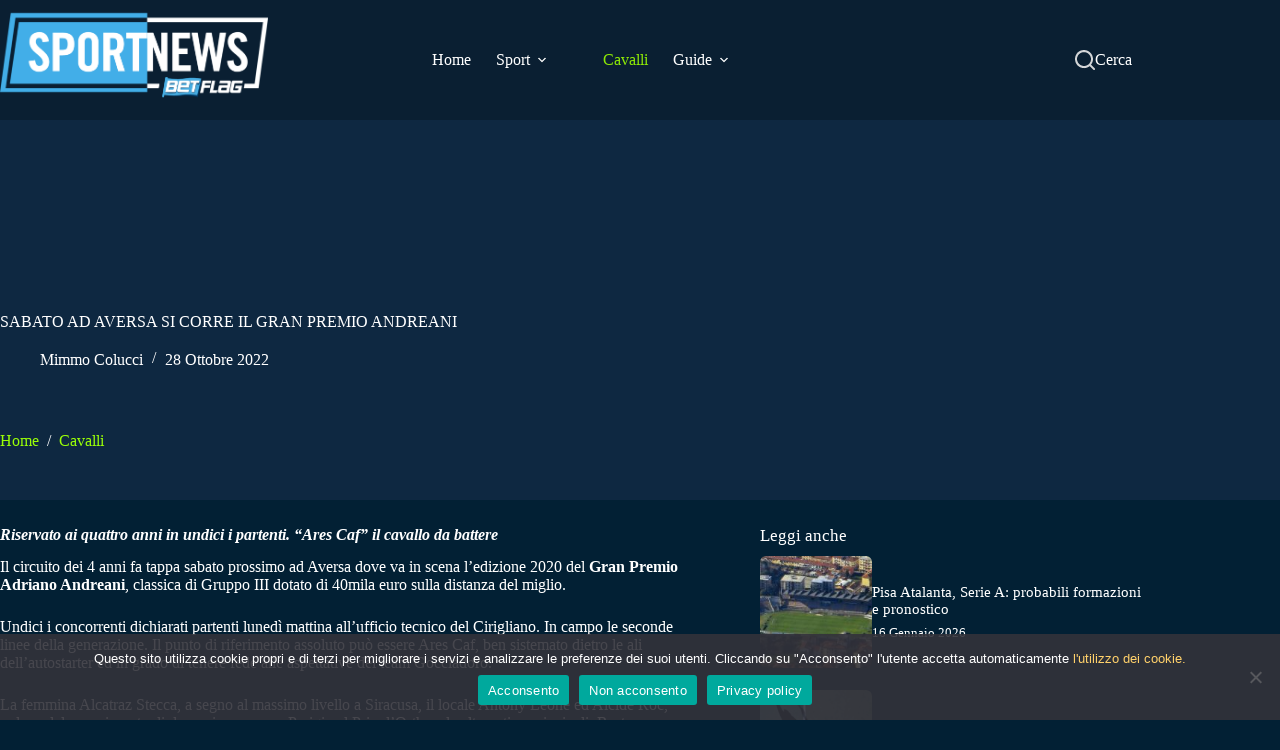

--- FILE ---
content_type: text/html; charset=UTF-8
request_url: https://sportnews.betflag.it/2020/02/20/sabato-ad-aversa-si-corre-il-gran-premio-andreani/
body_size: 28276
content:
<!doctype html>
<html lang="it-IT">
<head>
	
	<meta charset="UTF-8">
	<meta name="viewport" content="width=device-width, initial-scale=1, maximum-scale=5, viewport-fit=cover">
	<link rel="profile" href="https://gmpg.org/xfn/11">

	<meta name='robots' content='index, follow, max-image-preview:large, max-snippet:-1, max-video-preview:-1' />
	<style>img:is([sizes="auto" i], [sizes^="auto," i]) { contain-intrinsic-size: 3000px 1500px }</style>
	
	<!-- This site is optimized with the Yoast SEO plugin v26.2 - https://yoast.com/wordpress/plugins/seo/ -->
	<title>Sabato ad Aversa si corre il Gran Premio Andreani - Sportnews BetFlag</title>
	<meta name="description" content="Sabato ad Aversa si corre il Gran Premio Andreani. Riservato ai quattro anni in undici i partenti. &quot;Ares Caf&quot; il cavallo da battere." />
	<link rel="canonical" href="https://sportnews.betflag.it/2020/02/20/sabato-ad-aversa-si-corre-il-gran-premio-andreani/" />
	<meta property="og:locale" content="it_IT" />
	<meta property="og:type" content="article" />
	<meta property="og:title" content="Sabato ad Aversa si corre il Gran Premio Andreani - Sportnews BetFlag" />
	<meta property="og:description" content="Sabato ad Aversa si corre il Gran Premio Andreani. Riservato ai quattro anni in undici i partenti. &quot;Ares Caf&quot; il cavallo da battere." />
	<meta property="og:url" content="https://sportnews.betflag.it/2020/02/20/sabato-ad-aversa-si-corre-il-gran-premio-andreani/" />
	<meta property="og:site_name" content="Sportnews BetFlag" />
	<meta property="article:published_time" content="2020-02-20T11:06:00+00:00" />
	<meta property="article:modified_time" content="2022-10-28T08:42:23+00:00" />
	<meta property="og:image" content="https://sportnews.betflag.it/wp-content/uploads/2021/02/iStock-530001852-scaled.jpg" />
	<meta property="og:image:width" content="2560" />
	<meta property="og:image:height" content="1708" />
	<meta property="og:image:type" content="image/jpeg" />
	<meta name="author" content="Mimmo Colucci" />
	<meta name="twitter:card" content="summary_large_image" />
	<script type="application/ld+json" class="yoast-schema-graph">{"@context":"https://schema.org","@graph":[{"@type":"Article","@id":"https://sportnews.betflag.it/2020/02/20/sabato-ad-aversa-si-corre-il-gran-premio-andreani/#article","isPartOf":{"@id":"https://sportnews.betflag.it/2020/02/20/sabato-ad-aversa-si-corre-il-gran-premio-andreani/"},"author":{"name":"Mimmo Colucci","@id":"https://sportnews.betflag.it/#/schema/person/479ffd7ab848f1e2c27bc0e3d64aef10"},"headline":"SABATO AD AVERSA SI CORRE IL GRAN PREMIO ANDREANI","datePublished":"2020-02-20T11:06:00+00:00","dateModified":"2022-10-28T08:42:23+00:00","mainEntityOfPage":{"@id":"https://sportnews.betflag.it/2020/02/20/sabato-ad-aversa-si-corre-il-gran-premio-andreani/"},"wordCount":195,"publisher":{"@id":"https://sportnews.betflag.it/#organization"},"image":{"@id":"https://sportnews.betflag.it/2020/02/20/sabato-ad-aversa-si-corre-il-gran-premio-andreani/#primaryimage"},"thumbnailUrl":"/wp-content/uploads/2021/02/iStock-530001852-scaled.jpg","articleSection":["Cavalli"],"inLanguage":"it-IT"},{"@type":"WebPage","@id":"https://sportnews.betflag.it/2020/02/20/sabato-ad-aversa-si-corre-il-gran-premio-andreani/","url":"https://sportnews.betflag.it/2020/02/20/sabato-ad-aversa-si-corre-il-gran-premio-andreani/","name":"Sabato ad Aversa si corre il Gran Premio Andreani - Sportnews BetFlag","isPartOf":{"@id":"https://sportnews.betflag.it/#website"},"primaryImageOfPage":{"@id":"https://sportnews.betflag.it/2020/02/20/sabato-ad-aversa-si-corre-il-gran-premio-andreani/#primaryimage"},"image":{"@id":"https://sportnews.betflag.it/2020/02/20/sabato-ad-aversa-si-corre-il-gran-premio-andreani/#primaryimage"},"thumbnailUrl":"/wp-content/uploads/2021/02/iStock-530001852-scaled.jpg","datePublished":"2020-02-20T11:06:00+00:00","dateModified":"2022-10-28T08:42:23+00:00","description":"Sabato ad Aversa si corre il Gran Premio Andreani. Riservato ai quattro anni in undici i partenti. \"Ares Caf\" il cavallo da battere.","breadcrumb":{"@id":"https://sportnews.betflag.it/2020/02/20/sabato-ad-aversa-si-corre-il-gran-premio-andreani/#breadcrumb"},"inLanguage":"it-IT","potentialAction":[{"@type":"ReadAction","target":["https://sportnews.betflag.it/2020/02/20/sabato-ad-aversa-si-corre-il-gran-premio-andreani/"]}]},{"@type":"ImageObject","inLanguage":"it-IT","@id":"https://sportnews.betflag.it/2020/02/20/sabato-ad-aversa-si-corre-il-gran-premio-andreani/#primaryimage","url":"/wp-content/uploads/2021/02/iStock-530001852-scaled.jpg","contentUrl":"/wp-content/uploads/2021/02/iStock-530001852-scaled.jpg","width":2560,"height":1708,"caption":"Gran Premio Firenze"},{"@type":"BreadcrumbList","@id":"https://sportnews.betflag.it/2020/02/20/sabato-ad-aversa-si-corre-il-gran-premio-andreani/#breadcrumb","itemListElement":[{"@type":"ListItem","position":1,"name":"SportNews","item":"https://blog-wp-sportnews.azurewebsites.net/"},{"@type":"ListItem","position":2,"name":"Cavalli","item":"https://sportnews.betflag.it/categoria/cavalli/"},{"@type":"ListItem","position":3,"name":"SABATO AD AVERSA SI CORRE IL GRAN PREMIO ANDREANI"}]},{"@type":"WebSite","@id":"https://sportnews.betflag.it/#website","url":"https://sportnews.betflag.it/","name":"SportNews BetFlag","description":"","publisher":{"@id":"https://sportnews.betflag.it/#organization"},"potentialAction":[{"@type":"SearchAction","target":{"@type":"EntryPoint","urlTemplate":"https://sportnews.betflag.it/?s={search_term_string}"},"query-input":{"@type":"PropertyValueSpecification","valueRequired":true,"valueName":"search_term_string"}}],"inLanguage":"it-IT"},{"@type":"Organization","@id":"https://sportnews.betflag.it/#organization","name":"SportNews BetFlag","url":"https://sportnews.betflag.it/","logo":{"@type":"ImageObject","inLanguage":"it-IT","@id":"https://sportnews.betflag.it/#/schema/logo/image/","url":"/wp-content/uploads/2023/11/sportnews-betflag5.jpg","contentUrl":"/wp-content/uploads/2023/11/sportnews-betflag5.jpg","width":370,"height":120,"caption":"SportNews BetFlag"},"image":{"@id":"https://sportnews.betflag.it/#/schema/logo/image/"}},{"@type":"Person","@id":"https://sportnews.betflag.it/#/schema/person/479ffd7ab848f1e2c27bc0e3d64aef10","name":"Mimmo Colucci","image":{"@type":"ImageObject","inLanguage":"it-IT","@id":"https://sportnews.betflag.it/#/schema/person/image/","url":"https://secure.gravatar.com/avatar/c61b7ee6b5eb57d97478be53cbc262fe632aa63ba109485723eaa5d226362ed7?s=96&d=mm&r=g","contentUrl":"https://secure.gravatar.com/avatar/c61b7ee6b5eb57d97478be53cbc262fe632aa63ba109485723eaa5d226362ed7?s=96&d=mm&r=g","caption":"Mimmo Colucci"},"description":"Graphic Design Specialist e Art director con oltre vent’anni di esperienza in comunicazione visiva, grafica editoriale e pubblicitaria per enti pubblici, aziende e organizzazioni. Direttore artistico per diverse agenzie di comunicazione ed esperto nella costruzione di loghi, campagne, layout per stampa e digitale, con forte attenzione a leggibilità, UX/UI e coerenza del brand. Ha collaborato con realtà come Regione Basilicata, BetFlag SpA e Croce Rossa Italiana, curando materiali istituzionali, report, bilanci, toolkit e contenuti grafici per web e social.","sameAs":["https://www.linkedin.com/in/mimmo-colucci/"],"url":"https://sportnews.betflag.it/author/mimmo/"}]}</script>
	<!-- / Yoast SEO plugin. -->


<link rel='dns-prefetch' href='//static.addtoany.com' />
<link rel="alternate" type="application/rss+xml" title="Sportnews BetFlag &raquo; Feed" href="https://sportnews.betflag.it/feed/" />

<link rel='stylesheet' id='blocksy-dynamic-global-css' href='/wp-content/uploads/blocksy/css/global.css?ver=86466' media='all' />
<link rel='stylesheet' id='wp-block-library-css' href='https://sportnews.betflag.it/wp-includes/css/dist/block-library/style.min.css?ver=6.8.3' media='all' />
<style id='global-styles-inline-css'>
:root{--wp--preset--aspect-ratio--square: 1;--wp--preset--aspect-ratio--4-3: 4/3;--wp--preset--aspect-ratio--3-4: 3/4;--wp--preset--aspect-ratio--3-2: 3/2;--wp--preset--aspect-ratio--2-3: 2/3;--wp--preset--aspect-ratio--16-9: 16/9;--wp--preset--aspect-ratio--9-16: 9/16;--wp--preset--color--black: #000000;--wp--preset--color--cyan-bluish-gray: #abb8c3;--wp--preset--color--white: #ffffff;--wp--preset--color--pale-pink: #f78da7;--wp--preset--color--vivid-red: #cf2e2e;--wp--preset--color--luminous-vivid-orange: #ff6900;--wp--preset--color--luminous-vivid-amber: #fcb900;--wp--preset--color--light-green-cyan: #7bdcb5;--wp--preset--color--vivid-green-cyan: #00d084;--wp--preset--color--pale-cyan-blue: #8ed1fc;--wp--preset--color--vivid-cyan-blue: #0693e3;--wp--preset--color--vivid-purple: #9b51e0;--wp--preset--color--palette-color-1: var(--theme-palette-color-1, #9AFF07);--wp--preset--color--palette-color-2: var(--theme-palette-color-2, #8CE806);--wp--preset--color--palette-color-3: var(--theme-palette-color-3, #ffffff);--wp--preset--color--palette-color-4: var(--theme-palette-color-4, #0E2841);--wp--preset--color--palette-color-5: var(--theme-palette-color-5, #ffffff);--wp--preset--color--palette-color-6: var(--theme-palette-color-6, #0E2841);--wp--preset--color--palette-color-7: var(--theme-palette-color-7, #0A1F32);--wp--preset--color--palette-color-8: var(--theme-palette-color-8, #0E2841);--wp--preset--gradient--vivid-cyan-blue-to-vivid-purple: linear-gradient(135deg,rgba(6,147,227,1) 0%,rgb(155,81,224) 100%);--wp--preset--gradient--light-green-cyan-to-vivid-green-cyan: linear-gradient(135deg,rgb(122,220,180) 0%,rgb(0,208,130) 100%);--wp--preset--gradient--luminous-vivid-amber-to-luminous-vivid-orange: linear-gradient(135deg,rgba(252,185,0,1) 0%,rgba(255,105,0,1) 100%);--wp--preset--gradient--luminous-vivid-orange-to-vivid-red: linear-gradient(135deg,rgba(255,105,0,1) 0%,rgb(207,46,46) 100%);--wp--preset--gradient--very-light-gray-to-cyan-bluish-gray: linear-gradient(135deg,rgb(238,238,238) 0%,rgb(169,184,195) 100%);--wp--preset--gradient--cool-to-warm-spectrum: linear-gradient(135deg,rgb(74,234,220) 0%,rgb(151,120,209) 20%,rgb(207,42,186) 40%,rgb(238,44,130) 60%,rgb(251,105,98) 80%,rgb(254,248,76) 100%);--wp--preset--gradient--blush-light-purple: linear-gradient(135deg,rgb(255,206,236) 0%,rgb(152,150,240) 100%);--wp--preset--gradient--blush-bordeaux: linear-gradient(135deg,rgb(254,205,165) 0%,rgb(254,45,45) 50%,rgb(107,0,62) 100%);--wp--preset--gradient--luminous-dusk: linear-gradient(135deg,rgb(255,203,112) 0%,rgb(199,81,192) 50%,rgb(65,88,208) 100%);--wp--preset--gradient--pale-ocean: linear-gradient(135deg,rgb(255,245,203) 0%,rgb(182,227,212) 50%,rgb(51,167,181) 100%);--wp--preset--gradient--electric-grass: linear-gradient(135deg,rgb(202,248,128) 0%,rgb(113,206,126) 100%);--wp--preset--gradient--midnight: linear-gradient(135deg,rgb(2,3,129) 0%,rgb(40,116,252) 100%);--wp--preset--gradient--juicy-peach: linear-gradient(to right, #ffecd2 0%, #fcb69f 100%);--wp--preset--gradient--young-passion: linear-gradient(to right, #ff8177 0%, #ff867a 0%, #ff8c7f 21%, #f99185 52%, #cf556c 78%, #b12a5b 100%);--wp--preset--gradient--true-sunset: linear-gradient(to right, #fa709a 0%, #fee140 100%);--wp--preset--gradient--morpheus-den: linear-gradient(to top, #30cfd0 0%, #330867 100%);--wp--preset--gradient--plum-plate: linear-gradient(135deg, #667eea 0%, #764ba2 100%);--wp--preset--gradient--aqua-splash: linear-gradient(15deg, #13547a 0%, #80d0c7 100%);--wp--preset--gradient--love-kiss: linear-gradient(to top, #ff0844 0%, #ffb199 100%);--wp--preset--gradient--new-retrowave: linear-gradient(to top, #3b41c5 0%, #a981bb 49%, #ffc8a9 100%);--wp--preset--gradient--plum-bath: linear-gradient(to top, #cc208e 0%, #6713d2 100%);--wp--preset--gradient--high-flight: linear-gradient(to right, #0acffe 0%, #495aff 100%);--wp--preset--gradient--teen-party: linear-gradient(-225deg, #FF057C 0%, #8D0B93 50%, #321575 100%);--wp--preset--gradient--fabled-sunset: linear-gradient(-225deg, #231557 0%, #44107A 29%, #FF1361 67%, #FFF800 100%);--wp--preset--gradient--arielle-smile: radial-gradient(circle 248px at center, #16d9e3 0%, #30c7ec 47%, #46aef7 100%);--wp--preset--gradient--itmeo-branding: linear-gradient(180deg, #2af598 0%, #009efd 100%);--wp--preset--gradient--deep-blue: linear-gradient(to right, #6a11cb 0%, #2575fc 100%);--wp--preset--gradient--strong-bliss: linear-gradient(to right, #f78ca0 0%, #f9748f 19%, #fd868c 60%, #fe9a8b 100%);--wp--preset--gradient--sweet-period: linear-gradient(to top, #3f51b1 0%, #5a55ae 13%, #7b5fac 25%, #8f6aae 38%, #a86aa4 50%, #cc6b8e 62%, #f18271 75%, #f3a469 87%, #f7c978 100%);--wp--preset--gradient--purple-division: linear-gradient(to top, #7028e4 0%, #e5b2ca 100%);--wp--preset--gradient--cold-evening: linear-gradient(to top, #0c3483 0%, #a2b6df 100%, #6b8cce 100%, #a2b6df 100%);--wp--preset--gradient--mountain-rock: linear-gradient(to right, #868f96 0%, #596164 100%);--wp--preset--gradient--desert-hump: linear-gradient(to top, #c79081 0%, #dfa579 100%);--wp--preset--gradient--ethernal-constance: linear-gradient(to top, #09203f 0%, #537895 100%);--wp--preset--gradient--happy-memories: linear-gradient(-60deg, #ff5858 0%, #f09819 100%);--wp--preset--gradient--grown-early: linear-gradient(to top, #0ba360 0%, #3cba92 100%);--wp--preset--gradient--morning-salad: linear-gradient(-225deg, #B7F8DB 0%, #50A7C2 100%);--wp--preset--gradient--night-call: linear-gradient(-225deg, #AC32E4 0%, #7918F2 48%, #4801FF 100%);--wp--preset--gradient--mind-crawl: linear-gradient(-225deg, #473B7B 0%, #3584A7 51%, #30D2BE 100%);--wp--preset--gradient--angel-care: linear-gradient(-225deg, #FFE29F 0%, #FFA99F 48%, #FF719A 100%);--wp--preset--gradient--juicy-cake: linear-gradient(to top, #e14fad 0%, #f9d423 100%);--wp--preset--gradient--rich-metal: linear-gradient(to right, #d7d2cc 0%, #304352 100%);--wp--preset--gradient--mole-hall: linear-gradient(-20deg, #616161 0%, #9bc5c3 100%);--wp--preset--gradient--cloudy-knoxville: linear-gradient(120deg, #fdfbfb 0%, #ebedee 100%);--wp--preset--gradient--soft-grass: linear-gradient(to top, #c1dfc4 0%, #deecdd 100%);--wp--preset--gradient--saint-petersburg: linear-gradient(135deg, #f5f7fa 0%, #c3cfe2 100%);--wp--preset--gradient--everlasting-sky: linear-gradient(135deg, #fdfcfb 0%, #e2d1c3 100%);--wp--preset--gradient--kind-steel: linear-gradient(-20deg, #e9defa 0%, #fbfcdb 100%);--wp--preset--gradient--over-sun: linear-gradient(60deg, #abecd6 0%, #fbed96 100%);--wp--preset--gradient--premium-white: linear-gradient(to top, #d5d4d0 0%, #d5d4d0 1%, #eeeeec 31%, #efeeec 75%, #e9e9e7 100%);--wp--preset--gradient--clean-mirror: linear-gradient(45deg, #93a5cf 0%, #e4efe9 100%);--wp--preset--gradient--wild-apple: linear-gradient(to top, #d299c2 0%, #fef9d7 100%);--wp--preset--gradient--snow-again: linear-gradient(to top, #e6e9f0 0%, #eef1f5 100%);--wp--preset--gradient--confident-cloud: linear-gradient(to top, #dad4ec 0%, #dad4ec 1%, #f3e7e9 100%);--wp--preset--gradient--glass-water: linear-gradient(to top, #dfe9f3 0%, white 100%);--wp--preset--gradient--perfect-white: linear-gradient(-225deg, #E3FDF5 0%, #FFE6FA 100%);--wp--preset--font-size--small: 13px;--wp--preset--font-size--medium: 20px;--wp--preset--font-size--large: clamp(22px, 1.375rem + ((1vw - 3.2px) * 0.625), 30px);--wp--preset--font-size--x-large: clamp(30px, 1.875rem + ((1vw - 3.2px) * 1.563), 50px);--wp--preset--font-size--xx-large: clamp(45px, 2.813rem + ((1vw - 3.2px) * 2.734), 80px);--wp--preset--spacing--20: 0.44rem;--wp--preset--spacing--30: 0.67rem;--wp--preset--spacing--40: 1rem;--wp--preset--spacing--50: 1.5rem;--wp--preset--spacing--60: 2.25rem;--wp--preset--spacing--70: 3.38rem;--wp--preset--spacing--80: 5.06rem;--wp--preset--shadow--natural: 6px 6px 9px rgba(0, 0, 0, 0.2);--wp--preset--shadow--deep: 12px 12px 50px rgba(0, 0, 0, 0.4);--wp--preset--shadow--sharp: 6px 6px 0px rgba(0, 0, 0, 0.2);--wp--preset--shadow--outlined: 6px 6px 0px -3px rgba(255, 255, 255, 1), 6px 6px rgba(0, 0, 0, 1);--wp--preset--shadow--crisp: 6px 6px 0px rgba(0, 0, 0, 1);}:root { --wp--style--global--content-size: var(--theme-block-max-width);--wp--style--global--wide-size: var(--theme-block-wide-max-width); }:where(body) { margin: 0; }.wp-site-blocks > .alignleft { float: left; margin-right: 2em; }.wp-site-blocks > .alignright { float: right; margin-left: 2em; }.wp-site-blocks > .aligncenter { justify-content: center; margin-left: auto; margin-right: auto; }:where(.wp-site-blocks) > * { margin-block-start: var(--theme-content-spacing); margin-block-end: 0; }:where(.wp-site-blocks) > :first-child { margin-block-start: 0; }:where(.wp-site-blocks) > :last-child { margin-block-end: 0; }:root { --wp--style--block-gap: var(--theme-content-spacing); }:root :where(.is-layout-flow) > :first-child{margin-block-start: 0;}:root :where(.is-layout-flow) > :last-child{margin-block-end: 0;}:root :where(.is-layout-flow) > *{margin-block-start: var(--theme-content-spacing);margin-block-end: 0;}:root :where(.is-layout-constrained) > :first-child{margin-block-start: 0;}:root :where(.is-layout-constrained) > :last-child{margin-block-end: 0;}:root :where(.is-layout-constrained) > *{margin-block-start: var(--theme-content-spacing);margin-block-end: 0;}:root :where(.is-layout-flex){gap: var(--theme-content-spacing);}:root :where(.is-layout-grid){gap: var(--theme-content-spacing);}.is-layout-flow > .alignleft{float: left;margin-inline-start: 0;margin-inline-end: 2em;}.is-layout-flow > .alignright{float: right;margin-inline-start: 2em;margin-inline-end: 0;}.is-layout-flow > .aligncenter{margin-left: auto !important;margin-right: auto !important;}.is-layout-constrained > .alignleft{float: left;margin-inline-start: 0;margin-inline-end: 2em;}.is-layout-constrained > .alignright{float: right;margin-inline-start: 2em;margin-inline-end: 0;}.is-layout-constrained > .aligncenter{margin-left: auto !important;margin-right: auto !important;}.is-layout-constrained > :where(:not(.alignleft):not(.alignright):not(.alignfull)){max-width: var(--wp--style--global--content-size);margin-left: auto !important;margin-right: auto !important;}.is-layout-constrained > .alignwide{max-width: var(--wp--style--global--wide-size);}body .is-layout-flex{display: flex;}.is-layout-flex{flex-wrap: wrap;align-items: center;}.is-layout-flex > :is(*, div){margin: 0;}body .is-layout-grid{display: grid;}.is-layout-grid > :is(*, div){margin: 0;}body{padding-top: 0px;padding-right: 0px;padding-bottom: 0px;padding-left: 0px;}.has-black-color{color: var(--wp--preset--color--black) !important;}.has-cyan-bluish-gray-color{color: var(--wp--preset--color--cyan-bluish-gray) !important;}.has-white-color{color: var(--wp--preset--color--white) !important;}.has-pale-pink-color{color: var(--wp--preset--color--pale-pink) !important;}.has-vivid-red-color{color: var(--wp--preset--color--vivid-red) !important;}.has-luminous-vivid-orange-color{color: var(--wp--preset--color--luminous-vivid-orange) !important;}.has-luminous-vivid-amber-color{color: var(--wp--preset--color--luminous-vivid-amber) !important;}.has-light-green-cyan-color{color: var(--wp--preset--color--light-green-cyan) !important;}.has-vivid-green-cyan-color{color: var(--wp--preset--color--vivid-green-cyan) !important;}.has-pale-cyan-blue-color{color: var(--wp--preset--color--pale-cyan-blue) !important;}.has-vivid-cyan-blue-color{color: var(--wp--preset--color--vivid-cyan-blue) !important;}.has-vivid-purple-color{color: var(--wp--preset--color--vivid-purple) !important;}.has-palette-color-1-color{color: var(--wp--preset--color--palette-color-1) !important;}.has-palette-color-2-color{color: var(--wp--preset--color--palette-color-2) !important;}.has-palette-color-3-color{color: var(--wp--preset--color--palette-color-3) !important;}.has-palette-color-4-color{color: var(--wp--preset--color--palette-color-4) !important;}.has-palette-color-5-color{color: var(--wp--preset--color--palette-color-5) !important;}.has-palette-color-6-color{color: var(--wp--preset--color--palette-color-6) !important;}.has-palette-color-7-color{color: var(--wp--preset--color--palette-color-7) !important;}.has-palette-color-8-color{color: var(--wp--preset--color--palette-color-8) !important;}.has-black-background-color{background-color: var(--wp--preset--color--black) !important;}.has-cyan-bluish-gray-background-color{background-color: var(--wp--preset--color--cyan-bluish-gray) !important;}.has-white-background-color{background-color: var(--wp--preset--color--white) !important;}.has-pale-pink-background-color{background-color: var(--wp--preset--color--pale-pink) !important;}.has-vivid-red-background-color{background-color: var(--wp--preset--color--vivid-red) !important;}.has-luminous-vivid-orange-background-color{background-color: var(--wp--preset--color--luminous-vivid-orange) !important;}.has-luminous-vivid-amber-background-color{background-color: var(--wp--preset--color--luminous-vivid-amber) !important;}.has-light-green-cyan-background-color{background-color: var(--wp--preset--color--light-green-cyan) !important;}.has-vivid-green-cyan-background-color{background-color: var(--wp--preset--color--vivid-green-cyan) !important;}.has-pale-cyan-blue-background-color{background-color: var(--wp--preset--color--pale-cyan-blue) !important;}.has-vivid-cyan-blue-background-color{background-color: var(--wp--preset--color--vivid-cyan-blue) !important;}.has-vivid-purple-background-color{background-color: var(--wp--preset--color--vivid-purple) !important;}.has-palette-color-1-background-color{background-color: var(--wp--preset--color--palette-color-1) !important;}.has-palette-color-2-background-color{background-color: var(--wp--preset--color--palette-color-2) !important;}.has-palette-color-3-background-color{background-color: var(--wp--preset--color--palette-color-3) !important;}.has-palette-color-4-background-color{background-color: var(--wp--preset--color--palette-color-4) !important;}.has-palette-color-5-background-color{background-color: var(--wp--preset--color--palette-color-5) !important;}.has-palette-color-6-background-color{background-color: var(--wp--preset--color--palette-color-6) !important;}.has-palette-color-7-background-color{background-color: var(--wp--preset--color--palette-color-7) !important;}.has-palette-color-8-background-color{background-color: var(--wp--preset--color--palette-color-8) !important;}.has-black-border-color{border-color: var(--wp--preset--color--black) !important;}.has-cyan-bluish-gray-border-color{border-color: var(--wp--preset--color--cyan-bluish-gray) !important;}.has-white-border-color{border-color: var(--wp--preset--color--white) !important;}.has-pale-pink-border-color{border-color: var(--wp--preset--color--pale-pink) !important;}.has-vivid-red-border-color{border-color: var(--wp--preset--color--vivid-red) !important;}.has-luminous-vivid-orange-border-color{border-color: var(--wp--preset--color--luminous-vivid-orange) !important;}.has-luminous-vivid-amber-border-color{border-color: var(--wp--preset--color--luminous-vivid-amber) !important;}.has-light-green-cyan-border-color{border-color: var(--wp--preset--color--light-green-cyan) !important;}.has-vivid-green-cyan-border-color{border-color: var(--wp--preset--color--vivid-green-cyan) !important;}.has-pale-cyan-blue-border-color{border-color: var(--wp--preset--color--pale-cyan-blue) !important;}.has-vivid-cyan-blue-border-color{border-color: var(--wp--preset--color--vivid-cyan-blue) !important;}.has-vivid-purple-border-color{border-color: var(--wp--preset--color--vivid-purple) !important;}.has-palette-color-1-border-color{border-color: var(--wp--preset--color--palette-color-1) !important;}.has-palette-color-2-border-color{border-color: var(--wp--preset--color--palette-color-2) !important;}.has-palette-color-3-border-color{border-color: var(--wp--preset--color--palette-color-3) !important;}.has-palette-color-4-border-color{border-color: var(--wp--preset--color--palette-color-4) !important;}.has-palette-color-5-border-color{border-color: var(--wp--preset--color--palette-color-5) !important;}.has-palette-color-6-border-color{border-color: var(--wp--preset--color--palette-color-6) !important;}.has-palette-color-7-border-color{border-color: var(--wp--preset--color--palette-color-7) !important;}.has-palette-color-8-border-color{border-color: var(--wp--preset--color--palette-color-8) !important;}.has-vivid-cyan-blue-to-vivid-purple-gradient-background{background: var(--wp--preset--gradient--vivid-cyan-blue-to-vivid-purple) !important;}.has-light-green-cyan-to-vivid-green-cyan-gradient-background{background: var(--wp--preset--gradient--light-green-cyan-to-vivid-green-cyan) !important;}.has-luminous-vivid-amber-to-luminous-vivid-orange-gradient-background{background: var(--wp--preset--gradient--luminous-vivid-amber-to-luminous-vivid-orange) !important;}.has-luminous-vivid-orange-to-vivid-red-gradient-background{background: var(--wp--preset--gradient--luminous-vivid-orange-to-vivid-red) !important;}.has-very-light-gray-to-cyan-bluish-gray-gradient-background{background: var(--wp--preset--gradient--very-light-gray-to-cyan-bluish-gray) !important;}.has-cool-to-warm-spectrum-gradient-background{background: var(--wp--preset--gradient--cool-to-warm-spectrum) !important;}.has-blush-light-purple-gradient-background{background: var(--wp--preset--gradient--blush-light-purple) !important;}.has-blush-bordeaux-gradient-background{background: var(--wp--preset--gradient--blush-bordeaux) !important;}.has-luminous-dusk-gradient-background{background: var(--wp--preset--gradient--luminous-dusk) !important;}.has-pale-ocean-gradient-background{background: var(--wp--preset--gradient--pale-ocean) !important;}.has-electric-grass-gradient-background{background: var(--wp--preset--gradient--electric-grass) !important;}.has-midnight-gradient-background{background: var(--wp--preset--gradient--midnight) !important;}.has-juicy-peach-gradient-background{background: var(--wp--preset--gradient--juicy-peach) !important;}.has-young-passion-gradient-background{background: var(--wp--preset--gradient--young-passion) !important;}.has-true-sunset-gradient-background{background: var(--wp--preset--gradient--true-sunset) !important;}.has-morpheus-den-gradient-background{background: var(--wp--preset--gradient--morpheus-den) !important;}.has-plum-plate-gradient-background{background: var(--wp--preset--gradient--plum-plate) !important;}.has-aqua-splash-gradient-background{background: var(--wp--preset--gradient--aqua-splash) !important;}.has-love-kiss-gradient-background{background: var(--wp--preset--gradient--love-kiss) !important;}.has-new-retrowave-gradient-background{background: var(--wp--preset--gradient--new-retrowave) !important;}.has-plum-bath-gradient-background{background: var(--wp--preset--gradient--plum-bath) !important;}.has-high-flight-gradient-background{background: var(--wp--preset--gradient--high-flight) !important;}.has-teen-party-gradient-background{background: var(--wp--preset--gradient--teen-party) !important;}.has-fabled-sunset-gradient-background{background: var(--wp--preset--gradient--fabled-sunset) !important;}.has-arielle-smile-gradient-background{background: var(--wp--preset--gradient--arielle-smile) !important;}.has-itmeo-branding-gradient-background{background: var(--wp--preset--gradient--itmeo-branding) !important;}.has-deep-blue-gradient-background{background: var(--wp--preset--gradient--deep-blue) !important;}.has-strong-bliss-gradient-background{background: var(--wp--preset--gradient--strong-bliss) !important;}.has-sweet-period-gradient-background{background: var(--wp--preset--gradient--sweet-period) !important;}.has-purple-division-gradient-background{background: var(--wp--preset--gradient--purple-division) !important;}.has-cold-evening-gradient-background{background: var(--wp--preset--gradient--cold-evening) !important;}.has-mountain-rock-gradient-background{background: var(--wp--preset--gradient--mountain-rock) !important;}.has-desert-hump-gradient-background{background: var(--wp--preset--gradient--desert-hump) !important;}.has-ethernal-constance-gradient-background{background: var(--wp--preset--gradient--ethernal-constance) !important;}.has-happy-memories-gradient-background{background: var(--wp--preset--gradient--happy-memories) !important;}.has-grown-early-gradient-background{background: var(--wp--preset--gradient--grown-early) !important;}.has-morning-salad-gradient-background{background: var(--wp--preset--gradient--morning-salad) !important;}.has-night-call-gradient-background{background: var(--wp--preset--gradient--night-call) !important;}.has-mind-crawl-gradient-background{background: var(--wp--preset--gradient--mind-crawl) !important;}.has-angel-care-gradient-background{background: var(--wp--preset--gradient--angel-care) !important;}.has-juicy-cake-gradient-background{background: var(--wp--preset--gradient--juicy-cake) !important;}.has-rich-metal-gradient-background{background: var(--wp--preset--gradient--rich-metal) !important;}.has-mole-hall-gradient-background{background: var(--wp--preset--gradient--mole-hall) !important;}.has-cloudy-knoxville-gradient-background{background: var(--wp--preset--gradient--cloudy-knoxville) !important;}.has-soft-grass-gradient-background{background: var(--wp--preset--gradient--soft-grass) !important;}.has-saint-petersburg-gradient-background{background: var(--wp--preset--gradient--saint-petersburg) !important;}.has-everlasting-sky-gradient-background{background: var(--wp--preset--gradient--everlasting-sky) !important;}.has-kind-steel-gradient-background{background: var(--wp--preset--gradient--kind-steel) !important;}.has-over-sun-gradient-background{background: var(--wp--preset--gradient--over-sun) !important;}.has-premium-white-gradient-background{background: var(--wp--preset--gradient--premium-white) !important;}.has-clean-mirror-gradient-background{background: var(--wp--preset--gradient--clean-mirror) !important;}.has-wild-apple-gradient-background{background: var(--wp--preset--gradient--wild-apple) !important;}.has-snow-again-gradient-background{background: var(--wp--preset--gradient--snow-again) !important;}.has-confident-cloud-gradient-background{background: var(--wp--preset--gradient--confident-cloud) !important;}.has-glass-water-gradient-background{background: var(--wp--preset--gradient--glass-water) !important;}.has-perfect-white-gradient-background{background: var(--wp--preset--gradient--perfect-white) !important;}.has-small-font-size{font-size: var(--wp--preset--font-size--small) !important;}.has-medium-font-size{font-size: var(--wp--preset--font-size--medium) !important;}.has-large-font-size{font-size: var(--wp--preset--font-size--large) !important;}.has-x-large-font-size{font-size: var(--wp--preset--font-size--x-large) !important;}.has-xx-large-font-size{font-size: var(--wp--preset--font-size--xx-large) !important;}
:root :where(.wp-block-pullquote){font-size: clamp(0.984em, 0.984rem + ((1vw - 0.2em) * 0.645), 1.5em);line-height: 1.6;}
</style>
<link rel='stylesheet' id='contact-form-7-css' href='/wp-content/plugins/contact-form-7/includes/css/styles.css?ver=6.1.3' media='all' />
<link rel='stylesheet' id='cookie-notice-front-css' href='/wp-content/plugins/cookie-notice/css/front.min.css?ver=2.5.8' media='all' />
<link rel='stylesheet' id='ct-main-styles-css' href='/wp-content/themes/blocksy/static/bundle/main.min.css?ver=2.1.22' media='all' />
<link rel='stylesheet' id='ct-admin-frontend-styles-css' href='/wp-content/themes/blocksy/static/bundle/admin-frontend.min.css?ver=2.1.22' media='all' />
<link rel='stylesheet' id='ct-cf-7-styles-css' href='/wp-content/themes/blocksy/static/bundle/cf-7.min.css?ver=2.1.22' media='all' />
<link rel='stylesheet' id='chld_thm_cfg_child-css' href='/wp-content/themes/blocksy-child-sportnews/style.css?ver=6.8.3' media='all' />
<link rel='stylesheet' id='blocksy-fonts-font-source-google-css' href='/wp-content/uploads/fonts/8858b10631fd074b549bd901487784aa/font.css?v=1765381050' media='all' />
<link rel='stylesheet' id='ct-page-title-styles-css' href='/wp-content/themes/blocksy/static/bundle/page-title.min.css?ver=2.1.22' media='all' />
<link rel='stylesheet' id='ct-sidebar-styles-css' href='/wp-content/themes/blocksy/static/bundle/sidebar.min.css?ver=2.1.22' media='all' />
<link rel='stylesheet' id='ct-author-box-styles-css' href='/wp-content/themes/blocksy/static/bundle/author-box.min.css?ver=2.1.22' media='all' />
<link rel='stylesheet' id='ct-stackable-styles-css' href='/wp-content/themes/blocksy/static/bundle/stackable.min.css?ver=2.1.22' media='all' />
<link rel='stylesheet' id='ct-wpforms-styles-css' href='/wp-content/themes/blocksy/static/bundle/wpforms.min.css?ver=2.1.22' media='all' />
<link rel='stylesheet' id='addtoany-css' href='/wp-content/plugins/add-to-any/addtoany.min.css?ver=1.16' media='all' />
<link rel='stylesheet' id='blocksy-ext-trending-styles-css' href='/wp-content/plugins/blocksy-companion/framework/extensions/trending/static/bundle/main.min.css?ver=2.1.22' media='all' />
<script id="addtoany-core-js-before">
window.a2a_config=window.a2a_config||{};a2a_config.callbacks=[];a2a_config.overlays=[];a2a_config.templates={};a2a_localize = {
	Share: "Condividi",
	Save: "Salva",
	Subscribe: "Abbonati",
	Email: "Email",
	Bookmark: "Segnalibro",
	ShowAll: "espandi",
	ShowLess: "comprimi",
	FindServices: "Trova servizi",
	FindAnyServiceToAddTo: "Trova subito un servizio da aggiungere",
	PoweredBy: "Powered by",
	ShareViaEmail: "Condividi via email",
	SubscribeViaEmail: "Iscriviti via email",
	BookmarkInYourBrowser: "Aggiungi ai segnalibri",
	BookmarkInstructions: "Premi Ctrl+D o \u2318+D per mettere questa pagina nei preferiti",
	AddToYourFavorites: "Aggiungi ai favoriti",
	SendFromWebOrProgram: "Invia da qualsiasi indirizzo email o programma di posta elettronica",
	EmailProgram: "Programma di posta elettronica",
	More: "Di più&#8230;",
	ThanksForSharing: "Grazie per la condivisione!",
	ThanksForFollowing: "Thanks for following!"
};
</script>
<script defer src="https://static.addtoany.com/menu/page.js" id="addtoany-core-js"></script>
<script src="https://sportnews.betflag.it/wp-includes/js/jquery/jquery.min.js?ver=3.7.1" id="jquery-core-js"></script>
<script src="https://sportnews.betflag.it/wp-includes/js/jquery/jquery-migrate.min.js?ver=3.4.1" id="jquery-migrate-js"></script>
<script defer src="/wp-content/plugins/add-to-any/addtoany.min.js?ver=1.1" id="addtoany-jquery-js"></script>
<link rel="https://api.w.org/" href="https://sportnews.betflag.it/wp-json/" /><link rel="alternate" title="JSON" type="application/json" href="https://sportnews.betflag.it/wp-json/wp/v2/posts/4837" /><link rel="EditURI" type="application/rsd+xml" title="RSD" href="https://sportnews.betflag.it/xmlrpc.php?rsd" />
<meta name="generator" content="WordPress 6.8.3" />
<link rel='shortlink' href='https://sportnews.betflag.it/?p=4837' />
<link rel="alternate" title="oEmbed (JSON)" type="application/json+oembed" href="https://sportnews.betflag.it/wp-json/oembed/1.0/embed?url=https%3A%2F%2Fsportnews.betflag.it%2F2020%2F02%2F20%2Fsabato-ad-aversa-si-corre-il-gran-premio-andreani%2F" />
<link rel="alternate" title="oEmbed (XML)" type="text/xml+oembed" href="https://sportnews.betflag.it/wp-json/oembed/1.0/embed?url=https%3A%2F%2Fsportnews.betflag.it%2F2020%2F02%2F20%2Fsabato-ad-aversa-si-corre-il-gran-premio-andreani%2F&#038;format=xml" />

		<script>
		(function(h,o,t,j,a,r){
			h.hj=h.hj||function(){(h.hj.q=h.hj.q||[]).push(arguments)};
			h._hjSettings={hjid:478528,hjsv:5};
			a=o.getElementsByTagName('head')[0];
			r=o.createElement('script');r.async=1;
			r.src=t+h._hjSettings.hjid+j+h._hjSettings.hjsv;
			a.appendChild(r);
		})(window,document,'//static.hotjar.com/c/hotjar-','.js?sv=');
		</script>
		<noscript><link rel='stylesheet' href='/wp-content/themes/blocksy/static/bundle/no-scripts.min.css' type='text/css'></noscript>
<script>(()=>{var o=[],i={};["on","off","toggle","show"].forEach((l=>{i[l]=function(){o.push([l,arguments])}})),window.Boxzilla=i,window.boxzilla_queue=o})();</script><link rel="icon" href="/wp-content/uploads/2025/12/cropped-01-32x32.png" sizes="32x32" />
<link rel="icon" href="/wp-content/uploads/2025/12/cropped-01-192x192.png" sizes="192x192" />
<link rel="apple-touch-icon" href="/wp-content/uploads/2025/12/cropped-01-180x180.png" />
<meta name="msapplication-TileImage" content="/wp-content/uploads/2025/12/cropped-01-270x270.png" />
		<style id="wp-custom-css">
			/** about us page **/
.ct-custom.elementor-widget-image-box,
.ct-custom .elementor-widget-container {
	height: 100%;
}

.ct-custom .elementor-widget-container {
	overflow: hidden;
}

.ct-custom .elementor-image-box-content {
	padding: 0 30px;
}
.table-container {
  width: 100%;
  overflow-x: auto; /* permette lo scroll orizzontale su schermi piccoli */
  -webkit-overflow-scrolling: touch;
}

.responsive-table {
  width: 100%;
  border-collapse: collapse;
  text-align: center;
  font-size: 0.95rem;
  min-width: 600px; /* opzionale, mantiene leggibilità su mobile */
}

.responsive-table th,
.responsive-table td {
  border: 1px solid #ddd;
  padding: 8px;
}

.responsive-table th {
  background-color: #f2f2f2;
  font-weight: bold;
}

@media (max-width: 768px) {
  .responsive-table {
    font-size: 0.85rem;
  }
  .responsive-table th,
  .responsive-table td {
    padding: 6px;
  }
}

.archive .page-title .archive-label { display: none; }

		</style>
			</head>


<body class="wp-singular post-template-default single single-post postid-4837 single-format-standard wp-custom-logo wp-embed-responsive wp-theme-blocksy wp-child-theme-blocksy-child-sportnews cookies-not-set stk--is-blocksy-theme stk-has-block-style-inheritance" data-link="type-2" data-prefix="single_blog_post" data-header="type-1:sticky" data-footer="type-1" itemscope="itemscope" itemtype="https://schema.org/Blog">

<a class="skip-link screen-reader-text" href="#main">Salta al contenuto</a><div class="ct-drawer-canvas" data-location="start">
		<div id="search-modal" class="ct-panel" data-behaviour="modal" role="dialog" aria-label="Modal ricerca" inert>
			<div class="ct-panel-actions">
				<button class="ct-toggle-close" data-type="type-1" aria-label="Chiudi la ricerca modale">
					<svg class="ct-icon" width="12" height="12" viewBox="0 0 15 15"><path d="M1 15a1 1 0 01-.71-.29 1 1 0 010-1.41l5.8-5.8-5.8-5.8A1 1 0 011.7.29l5.8 5.8 5.8-5.8a1 1 0 011.41 1.41l-5.8 5.8 5.8 5.8a1 1 0 01-1.41 1.41l-5.8-5.8-5.8 5.8A1 1 0 011 15z"/></svg>				</button>
			</div>

			<div class="ct-panel-content">
				

<form role="search" method="get" class="ct-search-form"  action="https://sportnews.betflag.it/" aria-haspopup="listbox" data-live-results="thumbs">

	<input 
		type="search" class="modal-field"		placeholder="Cerca"
		value=""
		name="s"
		autocomplete="off"
		title="Cerca per..."
		aria-label="Cerca per..."
			>

	<div class="ct-search-form-controls">
		
		<button type="submit" class="wp-element-button" data-button="icon" aria-label="Pulsante di ricerca">
			<svg class="ct-icon ct-search-button-content" aria-hidden="true" width="15" height="15" viewBox="0 0 15 15"><path d="M14.8,13.7L12,11c0.9-1.2,1.5-2.6,1.5-4.2c0-3.7-3-6.8-6.8-6.8S0,3,0,6.8s3,6.8,6.8,6.8c1.6,0,3.1-0.6,4.2-1.5l2.8,2.8c0.1,0.1,0.3,0.2,0.5,0.2s0.4-0.1,0.5-0.2C15.1,14.5,15.1,14,14.8,13.7z M1.5,6.8c0-2.9,2.4-5.2,5.2-5.2S12,3.9,12,6.8S9.6,12,6.8,12S1.5,9.6,1.5,6.8z"/></svg>
			<span class="ct-ajax-loader">
				<svg viewBox="0 0 24 24">
					<circle cx="12" cy="12" r="10" opacity="0.2" fill="none" stroke="currentColor" stroke-miterlimit="10" stroke-width="2"/>

					<path d="m12,2c5.52,0,10,4.48,10,10" fill="none" stroke="currentColor" stroke-linecap="round" stroke-miterlimit="10" stroke-width="2">
						<animateTransform
							attributeName="transform"
							attributeType="XML"
							type="rotate"
							dur="0.6s"
							from="0 12 12"
							to="360 12 12"
							repeatCount="indefinite"
						/>
					</path>
				</svg>
			</span>
		</button>

		
					<input type="hidden" name="ct_post_type" value="post:page">
		
		

		<input type="hidden" value="1ae9b776a4" class="ct-live-results-nonce">	</div>

			<div class="screen-reader-text" aria-live="polite" role="status">
			Nessun risultato		</div>
	
</form>


			</div>
		</div>

		<div id="offcanvas" class="ct-panel ct-header" data-behaviour="right-side" role="dialog" aria-label="Modal offcanvas" inert=""><div class="ct-panel-inner">
		<div class="ct-panel-actions">
			
			<button class="ct-toggle-close" data-type="type-1" aria-label="Chiudi il carrello">
				<svg class="ct-icon" width="12" height="12" viewBox="0 0 15 15"><path d="M1 15a1 1 0 01-.71-.29 1 1 0 010-1.41l5.8-5.8-5.8-5.8A1 1 0 011.7.29l5.8 5.8 5.8-5.8a1 1 0 011.41 1.41l-5.8 5.8 5.8 5.8a1 1 0 01-1.41 1.41l-5.8-5.8-5.8 5.8A1 1 0 011 15z"/></svg>
			</button>
		</div>
		<div class="ct-panel-content" data-device="desktop"><div class="ct-panel-content-inner"></div></div><div class="ct-panel-content" data-device="mobile"><div class="ct-panel-content-inner">
<a href="https://sportnews.betflag.it/" class="site-logo-container" data-id="offcanvas-logo" rel="home" itemprop="url">
			<img width="1163" height="391" src="/wp-content/uploads/2025/12/sportnews_betflag_logo.png" class="default-logo" alt="Sportnews BetFlag" decoding="async" srcset="/wp-content/uploads/2025/12/sportnews_betflag_logo.png 1163w, /wp-content/uploads/2025/12/sportnews_betflag_logo-300x101.png 300w, /wp-content/uploads/2025/12/sportnews_betflag_logo-1024x344.png 1024w, /wp-content/uploads/2025/12/sportnews_betflag_logo-768x258.png 768w" sizes="(max-width: 1163px) 100vw, 1163px" />	</a>


<nav
	class="mobile-menu menu-container has-submenu"
	data-id="mobile-menu" data-interaction="click" data-toggle-type="type-1" data-submenu-dots="yes"	aria-label="Menu principale">

	<ul id="menu-menu-principale-1" class=""><li class="menu-item menu-item-type-post_type menu-item-object-page menu-item-home menu-item-52130"><a href="https://sportnews.betflag.it/" class="ct-menu-link">Home</a></li>
<li class="menu-item menu-item-type-taxonomy menu-item-object-category menu-item-has-children menu-item-52115"><span class="ct-sub-menu-parent"><a href="https://sportnews.betflag.it/categoria/sport/" class="ct-menu-link">Sport</a><button class="ct-toggle-dropdown-mobile" aria-label="Apri il menu a discesa" aria-haspopup="true" aria-expanded="false"><svg class="ct-icon toggle-icon-1" width="15" height="15" viewBox="0 0 15 15" aria-hidden="true"><path d="M3.9,5.1l3.6,3.6l3.6-3.6l1.4,0.7l-5,5l-5-5L3.9,5.1z"/></svg></button></span>
<ul class="sub-menu">
	<li class="menu-item menu-item-type-taxonomy menu-item-object-category menu-item-52116"><a href="https://sportnews.betflag.it/categoria/sport/calcio/" class="ct-menu-link">Calcio</a></li>
	<li class="menu-item menu-item-type-taxonomy menu-item-object-category menu-item-52117"><a href="https://sportnews.betflag.it/categoria/sport/basket/" class="ct-menu-link">Basket</a></li>
	<li class="menu-item menu-item-type-taxonomy menu-item-object-category menu-item-52118"><a href="https://sportnews.betflag.it/categoria/sport/tennis/" class="ct-menu-link">Tennis</a></li>
	<li class="menu-item menu-item-type-taxonomy menu-item-object-category menu-item-53311"><a href="https://sportnews.betflag.it/categoria/sport/fanta/" class="ct-menu-link">Fanta</a></li>
</ul>
</li>
<li class="menu-item menu-item-type-taxonomy menu-item-object-category current-post-ancestor current-menu-parent current-post-parent menu-item-52114 dropdown-active"><a href="https://sportnews.betflag.it/categoria/cavalli/" class="ct-menu-link">Cavalli</a></li>
<li class="menu-item menu-item-type-taxonomy menu-item-object-category menu-item-has-children menu-item-52208"><span class="ct-sub-menu-parent"><a href="https://sportnews.betflag.it/categoria/guide/" class="ct-menu-link">Guide</a><button class="ct-toggle-dropdown-mobile" aria-label="Apri il menu a discesa" aria-haspopup="true" aria-expanded="false"><svg class="ct-icon toggle-icon-1" width="15" height="15" viewBox="0 0 15 15" aria-hidden="true"><path d="M3.9,5.1l3.6,3.6l3.6-3.6l1.4,0.7l-5,5l-5-5L3.9,5.1z"/></svg></button></span>
<ul class="sub-menu">
	<li class="menu-item menu-item-type-taxonomy menu-item-object-category menu-item-52119"><a href="https://sportnews.betflag.it/categoria/guide/guida-cavalli/" class="ct-menu-link">Guida Cavalli</a></li>
	<li class="menu-item menu-item-type-taxonomy menu-item-object-category menu-item-52120"><a href="https://sportnews.betflag.it/categoria/guide/guida-sport/" class="ct-menu-link">Guida Sport</a></li>
	<li class="menu-item menu-item-type-taxonomy menu-item-object-category menu-item-52121"><a href="https://sportnews.betflag.it/categoria/guide/guida-casino/" class="ct-menu-link">Guide Casinò</a></li>
	<li class="menu-item menu-item-type-taxonomy menu-item-object-category menu-item-52122"><a href="https://sportnews.betflag.it/categoria/guide/guida-slot/" class="ct-menu-link">Guide Slot</a></li>
</ul>
</li>
</ul></nav>

</div></div></div></div></div>
<div id="main-container">
	<header id="header" class="ct-header" data-id="type-1" itemscope="" itemtype="https://schema.org/WPHeader"><div data-device="desktop"><div class="ct-sticky-container"><div data-sticky="shrink"><div data-row="top" data-column-set="3"><div class="ct-container"><div data-column="start" data-placements="1"><div data-items="primary">
<div	class="site-branding"
	data-id="logo"		itemscope="itemscope" itemtype="https://schema.org/Organization">

			<a href="https://sportnews.betflag.it/" class="site-logo-container" rel="home" itemprop="url" ><img width="1163" height="391" src="/wp-content/uploads/2025/12/sportnews_betflag_logo.png" class="default-logo" alt="Sportnews BetFlag" decoding="async" fetchpriority="high" srcset="/wp-content/uploads/2025/12/sportnews_betflag_logo.png 1163w, /wp-content/uploads/2025/12/sportnews_betflag_logo-300x101.png 300w, /wp-content/uploads/2025/12/sportnews_betflag_logo-1024x344.png 1024w, /wp-content/uploads/2025/12/sportnews_betflag_logo-768x258.png 768w" sizes="(max-width: 1163px) 100vw, 1163px" /></a>	
	</div>

</div></div><div data-column="middle"><div data-items="">
<nav
	id="header-menu-1"
	class="header-menu-1 menu-container"
	data-id="menu" data-interaction="hover"	data-menu="type-1"
	data-dropdown="type-4:simple"		data-responsive="no"	itemscope="" itemtype="https://schema.org/SiteNavigationElement"	aria-label="Menu principale">

	<ul id="menu-menu-principale" class="menu"><li id="menu-item-52130" class="menu-item menu-item-type-post_type menu-item-object-page menu-item-home menu-item-52130"><a href="https://sportnews.betflag.it/" class="ct-menu-link">Home</a></li>
<li id="menu-item-52115" class="menu-item menu-item-type-taxonomy menu-item-object-category menu-item-has-children menu-item-52115 animated-submenu-block"><a href="https://sportnews.betflag.it/categoria/sport/" class="ct-menu-link">Sport<span class="ct-toggle-dropdown-desktop"><svg class="ct-icon" width="8" height="8" viewBox="0 0 15 15" aria-hidden="true"><path d="M2.1,3.2l5.4,5.4l5.4-5.4L15,4.3l-7.5,7.5L0,4.3L2.1,3.2z"/></svg></span></a><button class="ct-toggle-dropdown-desktop-ghost" aria-label="Apri il menu a discesa" aria-haspopup="true" aria-expanded="false"></button>
<ul class="sub-menu">
	<li id="menu-item-52116" class="menu-item menu-item-type-taxonomy menu-item-object-category menu-item-52116"><a href="https://sportnews.betflag.it/categoria/sport/calcio/" class="ct-menu-link">Calcio</a></li>
	<li id="menu-item-52117" class="menu-item menu-item-type-taxonomy menu-item-object-category menu-item-52117"><a href="https://sportnews.betflag.it/categoria/sport/basket/" class="ct-menu-link">Basket</a></li>
	<li id="menu-item-52118" class="menu-item menu-item-type-taxonomy menu-item-object-category menu-item-52118"><a href="https://sportnews.betflag.it/categoria/sport/tennis/" class="ct-menu-link">Tennis</a></li>
	<li id="menu-item-53311" class="menu-item menu-item-type-taxonomy menu-item-object-category menu-item-53311"><a href="https://sportnews.betflag.it/categoria/sport/fanta/" class="ct-menu-link">Fanta</a></li>
</ul>
</li>
<li id="menu-item-52114" class="menu-item menu-item-type-taxonomy menu-item-object-category current-post-ancestor current-menu-parent current-post-parent menu-item-52114"><a href="https://sportnews.betflag.it/categoria/cavalli/" class="ct-menu-link">Cavalli</a></li>
<li id="menu-item-52208" class="menu-item menu-item-type-taxonomy menu-item-object-category menu-item-has-children menu-item-52208 animated-submenu-block"><a href="https://sportnews.betflag.it/categoria/guide/" class="ct-menu-link">Guide<span class="ct-toggle-dropdown-desktop"><svg class="ct-icon" width="8" height="8" viewBox="0 0 15 15" aria-hidden="true"><path d="M2.1,3.2l5.4,5.4l5.4-5.4L15,4.3l-7.5,7.5L0,4.3L2.1,3.2z"/></svg></span></a><button class="ct-toggle-dropdown-desktop-ghost" aria-label="Apri il menu a discesa" aria-haspopup="true" aria-expanded="false"></button>
<ul class="sub-menu">
	<li id="menu-item-52119" class="menu-item menu-item-type-taxonomy menu-item-object-category menu-item-52119"><a href="https://sportnews.betflag.it/categoria/guide/guida-cavalli/" class="ct-menu-link">Guida Cavalli</a></li>
	<li id="menu-item-52120" class="menu-item menu-item-type-taxonomy menu-item-object-category menu-item-52120"><a href="https://sportnews.betflag.it/categoria/guide/guida-sport/" class="ct-menu-link">Guida Sport</a></li>
	<li id="menu-item-52121" class="menu-item menu-item-type-taxonomy menu-item-object-category menu-item-52121"><a href="https://sportnews.betflag.it/categoria/guide/guida-casino/" class="ct-menu-link">Guide Casinò</a></li>
	<li id="menu-item-52122" class="menu-item menu-item-type-taxonomy menu-item-object-category menu-item-52122"><a href="https://sportnews.betflag.it/categoria/guide/guida-slot/" class="ct-menu-link">Guide Slot</a></li>
</ul>
</li>
</ul></nav>

</div></div><div data-column="end" data-placements="1"><div data-items="primary">
<button
	class="ct-header-search ct-toggle "
	data-toggle-panel="#search-modal"
	aria-controls="search-modal"
	aria-label="Cerca"
	data-label="right"
	data-id="search">

	<span class="ct-label " aria-hidden="true">Cerca</span>

	<svg class="ct-icon" aria-hidden="true" width="15" height="15" viewBox="0 0 15 15"><path d="M14.8,13.7L12,11c0.9-1.2,1.5-2.6,1.5-4.2c0-3.7-3-6.8-6.8-6.8S0,3,0,6.8s3,6.8,6.8,6.8c1.6,0,3.1-0.6,4.2-1.5l2.8,2.8c0.1,0.1,0.3,0.2,0.5,0.2s0.4-0.1,0.5-0.2C15.1,14.5,15.1,14,14.8,13.7z M1.5,6.8c0-2.9,2.4-5.2,5.2-5.2S12,3.9,12,6.8S9.6,12,6.8,12S1.5,9.6,1.5,6.8z"/></svg></button>
</div></div></div></div></div></div></div><div data-device="mobile"><div class="ct-sticky-container"><div data-sticky="shrink"><div data-row="top" data-column-set="2"><div class="ct-container"><div data-column="start" data-placements="1"><div data-items="primary">
<div	class="site-branding"
	data-id="logo"		>

			<a href="https://sportnews.betflag.it/" class="site-logo-container" rel="home" itemprop="url" ><img width="1163" height="391" src="/wp-content/uploads/2025/12/sportnews_betflag_logo.png" class="default-logo" alt="Sportnews BetFlag" decoding="async" srcset="/wp-content/uploads/2025/12/sportnews_betflag_logo.png 1163w, /wp-content/uploads/2025/12/sportnews_betflag_logo-300x101.png 300w, /wp-content/uploads/2025/12/sportnews_betflag_logo-1024x344.png 1024w, /wp-content/uploads/2025/12/sportnews_betflag_logo-768x258.png 768w" sizes="(max-width: 1163px) 100vw, 1163px" /></a>	
	</div>

</div></div><div data-column="end" data-placements="1"><div data-items="primary">
<button
	class="ct-header-search ct-toggle "
	data-toggle-panel="#search-modal"
	aria-controls="search-modal"
	aria-label="Cerca"
	data-label="right"
	data-id="search">

	<span class="ct-label " aria-hidden="true">Cerca</span>

	<svg class="ct-icon" aria-hidden="true" width="15" height="15" viewBox="0 0 15 15"><path d="M14.8,13.7L12,11c0.9-1.2,1.5-2.6,1.5-4.2c0-3.7-3-6.8-6.8-6.8S0,3,0,6.8s3,6.8,6.8,6.8c1.6,0,3.1-0.6,4.2-1.5l2.8,2.8c0.1,0.1,0.3,0.2,0.5,0.2s0.4-0.1,0.5-0.2C15.1,14.5,15.1,14,14.8,13.7z M1.5,6.8c0-2.9,2.4-5.2,5.2-5.2S12,3.9,12,6.8S9.6,12,6.8,12S1.5,9.6,1.5,6.8z"/></svg></button>

<button
	class="ct-header-trigger ct-toggle "
	data-toggle-panel="#offcanvas"
	aria-controls="offcanvas"
	data-design="simple"
	data-label="right"
	aria-label="Menu"
	data-id="trigger">

	<span class="ct-label ct-hidden-sm ct-hidden-md ct-hidden-lg" aria-hidden="true">Menu</span>

	<svg class="ct-icon" width="18" height="14" viewBox="0 0 18 14" data-type="type-1" aria-hidden="true">
		<rect y="0.00" width="18" height="1.7" rx="1"/>
		<rect y="6.15" width="18" height="1.7" rx="1"/>
		<rect y="12.3" width="18" height="1.7" rx="1"/>
	</svg></button>
</div></div></div></div></div></div></div></header>
	<main id="main" class="site-main hfeed" itemscope="itemscope" itemtype="https://schema.org/CreativeWork">

		
<div class="hero-section" data-type="type-2">
			<figure>
			<div class="ct-media-container"><img width="300" height="200" src="/wp-content/uploads/2021/02/iStock-530001852-300x200.jpg" class="attachment-medium size-medium" alt="Gran Premio Firenze" loading="lazy" decoding="async" srcset="/wp-content/uploads/2021/02/iStock-530001852-300x200.jpg 300w, /wp-content/uploads/2021/02/iStock-530001852-1024x683.jpg 1024w, /wp-content/uploads/2021/02/iStock-530001852-768x513.jpg 768w, /wp-content/uploads/2021/02/iStock-530001852-1536x1025.jpg 1536w, /wp-content/uploads/2021/02/iStock-530001852-2048x1367.jpg 2048w" sizes="auto, (max-width: 300px) 100vw, 300px" itemprop="image" /></div>		</figure>
	
			<header class="entry-header ct-container">
			<h1 class="page-title" itemprop="headline">SABATO AD AVERSA SI CORRE IL GRAN PREMIO ANDREANI</h1><ul class="entry-meta" data-type="simple:slash" ><li class="meta-author" itemprop="author" itemscope="" itemtype="https://schema.org/Person"><a class="ct-meta-element-author" href="https://sportnews.betflag.it/author/mimmo/" title="Articoli scritti da Mimmo Colucci" rel="author" itemprop="url"><span itemprop="name">Mimmo Colucci</span></a></li><li class="meta-updated-date" itemprop="dateModified"><time class="ct-meta-element-date" datetime="2022-10-28T10:42:23+02:00">28 Ottobre 2022</time></li></ul>
			<nav class="ct-breadcrumbs" data-source="default"  itemscope="" itemtype="https://schema.org/BreadcrumbList"><span class="first-item" itemscope="" itemprop="itemListElement" itemtype="https://schema.org/ListItem"><meta itemprop="position" content="1"><a href="https://sportnews.betflag.it/" itemprop="item"><span itemprop="name">Home</span></a><meta itemprop="url" content="https://sportnews.betflag.it/"/><span class="ct-separator">/</span></span><span class="last-item" aria-current="page" itemscope="" itemprop="itemListElement" itemtype="https://schema.org/ListItem"><meta itemprop="position" content="2"><a href="https://sportnews.betflag.it/categoria/cavalli/" itemprop="item"><span itemprop="name">Cavalli</span></a><meta itemprop="url" content="https://sportnews.betflag.it/categoria/cavalli/"/></span>			</nav>

				</header>
	</div>



	<div
		class="ct-container"
		data-sidebar="right"				data-vertical-spacing="top:bottom">

		
		
	<article
		id="post-4837"
		class="post-4837 post type-post status-publish format-standard has-post-thumbnail hentry category-cavalli">

		
		
		
		<div class="entry-content is-layout-flow">
			<h3><span id="Riservato_ai_quattro_anni_in_undici_i_partenti_Ares_Caf_il_cavallo_da_battere"><em><strong>Riservato ai quattro anni in undici i partenti. “Ares Caf” il cavallo da battere</strong></em></span></h3>
<p>Il circuito dei 4 anni fa tappa sabato prossimo ad Aversa dove va in scena l’edizione 2020 del <strong>Gran Premio Adriano Andreani</strong>, classica di Gruppo III dotato di 40mila euro sulla distanza del miglio.</p>
<p>Undici i concorrenti dichiarati partenti lunedì mattina all’ufficio tecnico del Cirigliano. In campo le seconde linee della generazione. Il punto di riferimento assoluto può essere Ares Caf, ben sistemato dietro le ali dell’autostarter ed in grado di tenere fede alle aspettative del team Gocciadoro.</p>
<p>La femmina Alcatraz Stecca, a segno al massimo livello a Siracusa, il locale Antony Leone ed Alcide Roc, reduce dal non piazzato di domenica scorsa a Parigi nel Prix d’Orthez, le alternative principali. Resta una prova molto incerta, così come certificato anche dalle quote del <a href="https://www.betflag.it/cavalli"><strong>provider online</strong></a> leader del segmento di mercato BetFlag: 2.6 la quota di Ares Caf, 3.5 quella di Antony Leone, poco più su Alcide Roc a 4.5 ed a 7 la stessa Alcatraz ed Auguacate, valido a Vincennes all’ultima uscita ma qui alle prese con sistemazione non semplice in seconda fila.</p>
<div class="addtoany_share_save_container addtoany_content addtoany_content_bottom"><div class="a2a_kit a2a_kit_size_32 addtoany_list" data-a2a-url="https://sportnews.betflag.it/2020/02/20/sabato-ad-aversa-si-corre-il-gran-premio-andreani/" data-a2a-title="SABATO AD AVERSA SI CORRE IL GRAN PREMIO ANDREANI"><a class="a2a_button_facebook" href="https://www.addtoany.com/add_to/facebook?linkurl=https%3A%2F%2Fsportnews.betflag.it%2F2020%2F02%2F20%2Fsabato-ad-aversa-si-corre-il-gran-premio-andreani%2F&amp;linkname=SABATO%20AD%20AVERSA%20SI%20CORRE%20IL%20GRAN%20PREMIO%20ANDREANI" title="Facebook" rel="nofollow noopener" target="_blank"></a><a class="a2a_button_whatsapp" href="https://www.addtoany.com/add_to/whatsapp?linkurl=https%3A%2F%2Fsportnews.betflag.it%2F2020%2F02%2F20%2Fsabato-ad-aversa-si-corre-il-gran-premio-andreani%2F&amp;linkname=SABATO%20AD%20AVERSA%20SI%20CORRE%20IL%20GRAN%20PREMIO%20ANDREANI" title="WhatsApp" rel="nofollow noopener" target="_blank"></a><a class="a2a_button_telegram" href="https://www.addtoany.com/add_to/telegram?linkurl=https%3A%2F%2Fsportnews.betflag.it%2F2020%2F02%2F20%2Fsabato-ad-aversa-si-corre-il-gran-premio-andreani%2F&amp;linkname=SABATO%20AD%20AVERSA%20SI%20CORRE%20IL%20GRAN%20PREMIO%20ANDREANI" title="Telegram" rel="nofollow noopener" target="_blank"></a><a class="a2a_button_x" href="https://www.addtoany.com/add_to/x?linkurl=https%3A%2F%2Fsportnews.betflag.it%2F2020%2F02%2F20%2Fsabato-ad-aversa-si-corre-il-gran-premio-andreani%2F&amp;linkname=SABATO%20AD%20AVERSA%20SI%20CORRE%20IL%20GRAN%20PREMIO%20ANDREANI" title="X" rel="nofollow noopener" target="_blank"></a></div></div>		</div>

		
		
		
		
	<div class="author-box is-width-constrained " data-type="type-2" >
		<span class="ct-media-container"><img decoding="async" src="https://secure.gravatar.com/avatar/c61b7ee6b5eb57d97478be53cbc262fe632aa63ba109485723eaa5d226362ed7?s=120&amp;d=mm&amp;r=g" width="60" height="60" alt="Mimmo Colucci" style="aspect-ratio: 1/1;"></span>
		<section>
			<p class="author-box-name">
				Mimmo Colucci			</p>

			<div class="author-box-bio">
				
				<p>Graphic Design Specialist e Art director con oltre vent’anni di esperienza in comunicazione visiva, grafica editoriale e pubblicitaria per enti pubblici, aziende e organizzazioni. Direttore artistico per diverse agenzie di comunicazione ed esperto nella costruzione di loghi, campagne, layout per stampa e digitale,  con forte attenzione a leggibilità, UX/UI e coerenza del brand. Ha collaborato con realtà come Regione Basilicata, BetFlag SpA e Croce Rossa Italiana, curando materiali istituzionali, report, bilanci, toolkit e contenuti grafici per web e social.</p>
			</div>

			<div class="author-box-socials"><span><a href="https://www.linkedin.com/in/mimmo-colucci/" aria-label="LinkedIn icon" rel="noopener noreferrer" target="_blank"><svg class="ct-icon" width="12" height="12" viewBox="0 0 20 20"><path d="M.1 5.8h4.2V20H.1V5.8zm18.4 1.8c-.8-1-2-1.4-3.5-1.4-1.9 0-3.2 1-4.2 2.4h-.1l-.2-2.8H7.2c.1 1.4 0 14.2 0 14.2h4.3v-8.9c.3-1.1 1.1-1.7 2.2-1.7 1.4 0 2.1 1 2.1 3V20h4.1v-8.1c-.1-1.9-.5-3.3-1.4-4.3zM2.2 0C1 0 0 1 0 2.2c0 1.2 1 2.2 2.2 2.2 1.2 0 2.2-1 2.2-2.2C4.3 1 3.4 0 2.2 0z"/></svg></a></span></div>
					</section>
	</div>

	
	
		<div
			class="ct-related-posts is-width-constrained "
					>
			
											<p class="ct-module-title">
					Articoli correlati				</p>
							
			
			<div class="ct-related-posts-items" data-layout="grid">
							
				<article  itemscope="itemscope" itemtype="https://schema.org/CreativeWork"><div id="post-53724" class="post-53724 post type-post status-publish format-standard has-post-thumbnail hentry category-cavalli"><a class="ct-media-container" href="https://sportnews.betflag.it/2026/01/17/cheltenham-festival-2026-analisi-corse-grade-1/" aria-label="Anteprima Cheltenham (UK) top races Grade 1, cavallo del meeting: Lossiemouth?"><img width="768" height="444" src="/wp-content/uploads/2024/03/Cheltenham_-768x444.png" class="attachment-medium_large size-medium_large wp-post-image" alt="Cheltenham" loading="lazy" decoding="async" srcset="/wp-content/uploads/2024/03/Cheltenham_-768x444.png 768w, /wp-content/uploads/2024/03/Cheltenham_-300x173.png 300w, /wp-content/uploads/2024/03/Cheltenham_.png 1000w" sizes="auto, (max-width: 768px) 100vw, 768px" itemprop="image" style="aspect-ratio: 16/9;" /></a><h4 class="related-entry-title"><a href="https://sportnews.betflag.it/2026/01/17/cheltenham-festival-2026-analisi-corse-grade-1/" rel="bookmark">Anteprima Cheltenham (UK) top races Grade 1, cavallo del meeting: Lossiemouth?</a></h4><ul class="entry-meta" data-type="simple:slash" data-id="meta_1" ><li class="meta-date" itemprop="datePublished"><time class="ct-meta-element-date" datetime="2026-01-16T17:15:50+01:00">16 Gennaio 2026</time></li></ul></div></article>
							
				<article  itemscope="itemscope" itemtype="https://schema.org/CreativeWork"><div id="post-53551" class="post-53551 post type-post status-publish format-standard has-post-thumbnail hentry category-cavalli"><a class="ct-media-container" href="https://sportnews.betflag.it/2026/01/12/anteprima-due-grade-dublin-chase-ed-irish-champion-hurdle-del-1-febbraio/" aria-label="Anteprima Grade 1 Dublin Chase ed Irish Champion Hurdle del 1° febbraio"><img width="768" height="444" src="/wp-content/uploads/2024/01/leopardstown-768x444.jpg" class="attachment-medium_large size-medium_large wp-post-image" alt="leopardstown" loading="lazy" decoding="async" srcset="/wp-content/uploads/2024/01/leopardstown-768x444.jpg 768w, /wp-content/uploads/2024/01/leopardstown-300x173.jpg 300w, /wp-content/uploads/2024/01/leopardstown.jpg 1000w" sizes="auto, (max-width: 768px) 100vw, 768px" itemprop="image" style="aspect-ratio: 16/9;" /></a><h4 class="related-entry-title"><a href="https://sportnews.betflag.it/2026/01/12/anteprima-due-grade-dublin-chase-ed-irish-champion-hurdle-del-1-febbraio/" rel="bookmark">Anteprima Grade 1 Dublin Chase ed Irish Champion Hurdle del 1° febbraio</a></h4><ul class="entry-meta" data-type="simple:slash" data-id="meta_1" ><li class="meta-date" itemprop="datePublished"><time class="ct-meta-element-date" datetime="2026-01-12T14:52:41+01:00">12 Gennaio 2026</time></li></ul></div></article>
							
				<article  itemscope="itemscope" itemtype="https://schema.org/CreativeWork"><div id="post-53545" class="post-53545 post type-post status-publish format-standard has-post-thumbnail hentry category-cavalli"><a class="ct-media-container" href="https://sportnews.betflag.it/2026/01/12/irish-arkle-ed-irish-gold-cup-31-01-2026-i-favoriti/" aria-label="Anteprima 31/01/2026, Irish Arkle ed Irish Gold Cup: i favoriti"><img width="768" height="444" src="/wp-content/uploads/2025/12/Leopardstown-768x444.jpg" class="attachment-medium_large size-medium_large wp-post-image" alt="" loading="lazy" decoding="async" srcset="/wp-content/uploads/2025/12/Leopardstown-768x444.jpg 768w, /wp-content/uploads/2025/12/Leopardstown-300x173.jpg 300w, /wp-content/uploads/2025/12/Leopardstown.jpg 1000w" sizes="auto, (max-width: 768px) 100vw, 768px" itemprop="image" style="aspect-ratio: 16/9;" /></a><h4 class="related-entry-title"><a href="https://sportnews.betflag.it/2026/01/12/irish-arkle-ed-irish-gold-cup-31-01-2026-i-favoriti/" rel="bookmark">Anteprima 31/01/2026, Irish Arkle ed Irish Gold Cup: i favoriti</a></h4><ul class="entry-meta" data-type="simple:slash" data-id="meta_1" ><li class="meta-date" itemprop="datePublished"><time class="ct-meta-element-date" datetime="2026-01-12T09:20:16+01:00">12 Gennaio 2026</time></li></ul></div></article>
						</div>

			
					</div>

	
	
	</article>

	
		<aside class="" data-type="type-1" id="sidebar" itemtype="https://schema.org/WPSideBar" itemscope="itemscope"><div class="ct-sidebar"><div class="ct-widget is-layout-flow widget_block" id="block-2">
<div class="wp-block-group is-layout-constrained wp-container-core-group-is-layout-19c400f2 wp-block-group-is-layout-constrained" style="margin-top:0;margin-bottom:0">
<h3 class="wp-block-heading" style="font-size:clamp(14px, 0.875rem + ((1vw - 3.2px) * 0.313), 18px);">Leggi anche</h3>



<div data-id="b552acb2" class="wp-block-blocksy-query"><div class="ct-query-template-default is-layout-flow"><article class="wp-block-post is-layout-flow post-53659 post type-post status-publish format-standard has-post-thumbnail hentry category-calcio">

<div class="wp-block-columns is-not-stacked-on-mobile is-layout-flex wp-container-core-columns-is-layout-2a63be41 wp-block-columns-is-layout-flex">
<div class="wp-block-column is-layout-flow wp-block-column-is-layout-flow" style="flex-basis:30%"><a style="margin-top:var(--wp--preset--spacing--30);margin-bottom:var(--wp--preset--spacing--30);" class="ct-dynamic-media wp-elements-490bee831bd5b9e4ee303d5a1adb430a" aria-label="Pisa Atalanta, Serie A: probabili formazioni e pronostico" href="https://sportnews.betflag.it/2026/01/16/pisa-atalanta-probabili-formazioni-pronostico-serie-a/"><img decoding="async" width="150" height="150" src="/wp-content/uploads/2021/03/Stadio-Pisa-Arena_Garibaldi_Romeo_Anconetani-150x150.jpg" class="attachment-thumbnail size-thumbnail wp-post-image" alt="Stadio Arena Garibaldi-Romeo Anconetani di Pisa" style="width:100%;height:100%;object-fit: cover;aspect-ratio: 1;border-radius:6px;" srcset="/wp-content/uploads/2021/03/Stadio-Pisa-Arena_Garibaldi_Romeo_Anconetani-150x150.jpg 150w, /wp-content/uploads/2021/03/Stadio-Pisa-Arena_Garibaldi_Romeo_Anconetani-400x400.jpg 400w" sizes="(max-width: 150px) 100vw, 150px" /></a></div>



<div class="wp-block-column is-vertically-aligned-center is-layout-flow wp-block-column-is-layout-flow" style="flex-basis:75%"><h2 style="font-size:clamp(14px, 0.875rem + ((1vw - 3.2px) * 0.078), 15px);font-weight:500; margin-bottom:var(--wp--preset--spacing--20);" class="ct-dynamic-data wp-elements-81bc24948b6024880cb488bf2e566c10"><a href="https://sportnews.betflag.it/2026/01/16/pisa-atalanta-probabili-formazioni-pronostico-serie-a/">Pisa Atalanta, Serie A: probabili formazioni e pronostico</a></h2>

<div style="font-size:13px; margin-top:0px;margin-bottom:0px;" class="ct-dynamic-data wp-elements-d8e42f12b0ff926901f9545ff4416e07">16 Gennaio 2026</div></div>
</div>

</article><article class="wp-block-post is-layout-flow post-53696 post type-post status-publish format-standard has-post-thumbnail hentry category-tennis">

<div class="wp-block-columns is-not-stacked-on-mobile is-layout-flex wp-container-core-columns-is-layout-2a63be41 wp-block-columns-is-layout-flex">
<div class="wp-block-column is-layout-flow wp-block-column-is-layout-flow" style="flex-basis:30%"><a style="margin-top:var(--wp--preset--spacing--30);margin-bottom:var(--wp--preset--spacing--30);" class="ct-dynamic-media wp-elements-490bee831bd5b9e4ee303d5a1adb430a" aria-label="Tabellone Australian Open 2026" href="https://sportnews.betflag.it/tabellone-australian-open-2026/"><img decoding="async" width="150" height="150" src="/wp-content/uploads/2026/01/tennis_2026_3-150x150.jpg" class="attachment-thumbnail size-thumbnail wp-post-image" alt="" style="width:100%;height:100%;object-fit: cover;aspect-ratio: 1;border-radius:6px;" /></a></div>



<div class="wp-block-column is-vertically-aligned-center is-layout-flow wp-block-column-is-layout-flow" style="flex-basis:75%"><h2 style="font-size:clamp(14px, 0.875rem + ((1vw - 3.2px) * 0.078), 15px);font-weight:500; margin-bottom:var(--wp--preset--spacing--20);" class="ct-dynamic-data wp-elements-81bc24948b6024880cb488bf2e566c10"><a href="https://sportnews.betflag.it/tabellone-australian-open-2026/">Tabellone Australian Open 2026</a></h2>

<div style="font-size:13px; margin-top:0px;margin-bottom:0px;" class="ct-dynamic-data wp-elements-d8e42f12b0ff926901f9545ff4416e07">16 Gennaio 2026</div></div>
</div>

</article><article class="wp-block-post is-layout-flow post-53646 post type-post status-publish format-standard has-post-thumbnail hentry category-fanta">

<div class="wp-block-columns is-not-stacked-on-mobile is-layout-flex wp-container-core-columns-is-layout-2a63be41 wp-block-columns-is-layout-flex">
<div class="wp-block-column is-layout-flow wp-block-column-is-layout-flow" style="flex-basis:30%"><a style="margin-top:var(--wp--preset--spacing--30);margin-bottom:var(--wp--preset--spacing--30);" class="ct-dynamic-media wp-elements-490bee831bd5b9e4ee303d5a1adb430a" aria-label="Consigli Fantacalcio 21 giornata: chi schierare e chi evitare" href="https://sportnews.betflag.it/21-giornata-consigli-fantacalcio-chi-schierare-serie-a/"><img loading="lazy" decoding="async" width="150" height="150" src="/wp-content/uploads/2026/01/21-giornata-consigli-fantacalcio-150x150.jpg" class="attachment-thumbnail size-thumbnail wp-post-image" alt="consigli fantacalcio 21 giornata" style="width:100%;height:100%;object-fit: cover;aspect-ratio: 1;border-radius:6px;" /></a></div>



<div class="wp-block-column is-vertically-aligned-center is-layout-flow wp-block-column-is-layout-flow" style="flex-basis:75%"><h2 style="font-size:clamp(14px, 0.875rem + ((1vw - 3.2px) * 0.078), 15px);font-weight:500; margin-bottom:var(--wp--preset--spacing--20);" class="ct-dynamic-data wp-elements-81bc24948b6024880cb488bf2e566c10"><a href="https://sportnews.betflag.it/21-giornata-consigli-fantacalcio-chi-schierare-serie-a/">Consigli Fantacalcio 21 giornata: chi schierare e chi evitare</a></h2>

<div style="font-size:13px; margin-top:0px;margin-bottom:0px;" class="ct-dynamic-data wp-elements-d8e42f12b0ff926901f9545ff4416e07">16 Gennaio 2026</div></div>
</div>

</article><article class="wp-block-post is-layout-flow post-53669 post type-post status-publish format-standard has-post-thumbnail hentry category-sport">

<div class="wp-block-columns is-not-stacked-on-mobile is-layout-flex wp-container-core-columns-is-layout-2a63be41 wp-block-columns-is-layout-flex">
<div class="wp-block-column is-layout-flow wp-block-column-is-layout-flow" style="flex-basis:30%"><a style="margin-top:var(--wp--preset--spacing--30);margin-bottom:var(--wp--preset--spacing--30);" class="ct-dynamic-media wp-elements-490bee831bd5b9e4ee303d5a1adb430a" aria-label="Serie B, Sampdoria-Entella: probabili formazioni e pronostico" href="https://sportnews.betflag.it/2026/01/16/sampdoria-entella-probabili-formazioni-pronostico-serieb/"><img loading="lazy" decoding="async" width="150" height="150" src="/wp-content/uploads/2023/08/calcio-150x150.png" class="attachment-thumbnail size-thumbnail wp-post-image" alt="premier league manchester united manchester city" style="width:100%;height:100%;object-fit: cover;aspect-ratio: 1;border-radius:6px;" srcset="/wp-content/uploads/2023/08/calcio-150x150.png 150w, /wp-content/uploads/2023/08/calcio-400x400.png 400w" sizes="auto, (max-width: 150px) 100vw, 150px" /></a></div>



<div class="wp-block-column is-vertically-aligned-center is-layout-flow wp-block-column-is-layout-flow" style="flex-basis:75%"><h2 style="font-size:clamp(14px, 0.875rem + ((1vw - 3.2px) * 0.078), 15px);font-weight:500; margin-bottom:var(--wp--preset--spacing--20);" class="ct-dynamic-data wp-elements-81bc24948b6024880cb488bf2e566c10"><a href="https://sportnews.betflag.it/2026/01/16/sampdoria-entella-probabili-formazioni-pronostico-serieb/">Serie B, Sampdoria-Entella: probabili formazioni e pronostico</a></h2>

<div style="font-size:13px; margin-top:0px;margin-bottom:0px;" class="ct-dynamic-data wp-elements-d8e42f12b0ff926901f9545ff4416e07">16 Gennaio 2026</div></div>
</div>

</article><article class="wp-block-post is-layout-flow post-53637 post type-post status-publish format-standard has-post-thumbnail hentry category-calcio">

<div class="wp-block-columns is-not-stacked-on-mobile is-layout-flex wp-container-core-columns-is-layout-2a63be41 wp-block-columns-is-layout-flex">
<div class="wp-block-column is-layout-flow wp-block-column-is-layout-flow" style="flex-basis:30%"><a style="margin-top:var(--wp--preset--spacing--30);margin-bottom:var(--wp--preset--spacing--30);" class="ct-dynamic-media wp-elements-490bee831bd5b9e4ee303d5a1adb430a" aria-label="Copa del Rey, Racing-Barcellona: probabili formazioni e  pronostico" href="https://sportnews.betflag.it/2026/01/15/copa-del-rey-racing-barcellona-pronostico/"><img loading="lazy" decoding="async" width="150" height="150" src="/wp-content/uploads/2021/02/17.02.2021-Sport_Calcio-scaled-1-150x150.jpg" class="attachment-thumbnail size-thumbnail wp-post-image" alt="copa del rey, racing-barcellona" style="width:100%;height:100%;object-fit: cover;aspect-ratio: 1;border-radius:6px;" srcset="/wp-content/uploads/2021/02/17.02.2021-Sport_Calcio-scaled-1-150x150.jpg 150w, /wp-content/uploads/2021/02/17.02.2021-Sport_Calcio-scaled-1-400x400.jpg 400w" sizes="auto, (max-width: 150px) 100vw, 150px" /></a></div>



<div class="wp-block-column is-vertically-aligned-center is-layout-flow wp-block-column-is-layout-flow" style="flex-basis:75%"><h2 style="font-size:clamp(14px, 0.875rem + ((1vw - 3.2px) * 0.078), 15px);font-weight:500; margin-bottom:var(--wp--preset--spacing--20);" class="ct-dynamic-data wp-elements-81bc24948b6024880cb488bf2e566c10"><a href="https://sportnews.betflag.it/2026/01/15/copa-del-rey-racing-barcellona-pronostico/">Copa del Rey, Racing-Barcellona: probabili formazioni e  pronostico</a></h2>

<div style="font-size:13px; margin-top:0px;margin-bottom:0px;" class="ct-dynamic-data wp-elements-d8e42f12b0ff926901f9545ff4416e07">15 Gennaio 2026</div></div>
</div>

</article><article class="wp-block-post is-layout-flow post-53628 post type-post status-publish format-standard has-post-thumbnail hentry category-calcio">

<div class="wp-block-columns is-not-stacked-on-mobile is-layout-flex wp-container-core-columns-is-layout-2a63be41 wp-block-columns-is-layout-flex">
<div class="wp-block-column is-layout-flow wp-block-column-is-layout-flow" style="flex-basis:30%"><a style="margin-top:var(--wp--preset--spacing--30);margin-bottom:var(--wp--preset--spacing--30);" class="ct-dynamic-media wp-elements-490bee831bd5b9e4ee303d5a1adb430a" aria-label="Serie A, Como Milan: probabili formazioni e pronostico" href="https://sportnews.betflag.it/2026/01/15/como-milan-probabili-formazioni-pronostico-serie-a/"><img loading="lazy" decoding="async" width="150" height="150" src="/wp-content/uploads/2025/05/Como-Inter-150x150.png" class="attachment-thumbnail size-thumbnail wp-post-image" alt="Como Inter" style="width:100%;height:100%;object-fit: cover;aspect-ratio: 1;border-radius:6px;" srcset="/wp-content/uploads/2025/05/Como-Inter-150x150.png 150w, /wp-content/uploads/2025/05/Como-Inter-400x400.png 400w" sizes="auto, (max-width: 150px) 100vw, 150px" /></a></div>



<div class="wp-block-column is-vertically-aligned-center is-layout-flow wp-block-column-is-layout-flow" style="flex-basis:75%"><h2 style="font-size:clamp(14px, 0.875rem + ((1vw - 3.2px) * 0.078), 15px);font-weight:500; margin-bottom:var(--wp--preset--spacing--20);" class="ct-dynamic-data wp-elements-81bc24948b6024880cb488bf2e566c10"><a href="https://sportnews.betflag.it/2026/01/15/como-milan-probabili-formazioni-pronostico-serie-a/">Serie A, Como Milan: probabili formazioni e pronostico</a></h2>

<div style="font-size:13px; margin-top:0px;margin-bottom:0px;" class="ct-dynamic-data wp-elements-d8e42f12b0ff926901f9545ff4416e07">15 Gennaio 2026</div></div>
</div>

</article><article class="wp-block-post is-layout-flow post-53644 post type-post status-publish format-standard has-post-thumbnail hentry category-calcio category-sport">

<div class="wp-block-columns is-not-stacked-on-mobile is-layout-flex wp-container-core-columns-is-layout-2a63be41 wp-block-columns-is-layout-flex">
<div class="wp-block-column is-layout-flow wp-block-column-is-layout-flow" style="flex-basis:30%"><a style="margin-top:var(--wp--preset--spacing--30);margin-bottom:var(--wp--preset--spacing--30);" class="ct-dynamic-media wp-elements-490bee831bd5b9e4ee303d5a1adb430a" aria-label="Serie A, Verona-Bologna: pronostico" href="https://sportnews.betflag.it/2026/01/15/serie-a-verona-bologna-pronostico/"><img loading="lazy" decoding="async" width="150" height="150" src="/wp-content/uploads/2022/05/Serie-C-calcio-150x150.jpg" class="attachment-thumbnail size-thumbnail wp-post-image" alt="serie a, verona bologna" style="width:100%;height:100%;object-fit: cover;aspect-ratio: 1;border-radius:6px;" srcset="/wp-content/uploads/2022/05/Serie-C-calcio-150x150.jpg 150w, /wp-content/uploads/2022/05/Serie-C-calcio-400x400.jpg 400w" sizes="auto, (max-width: 150px) 100vw, 150px" /></a></div>



<div class="wp-block-column is-vertically-aligned-center is-layout-flow wp-block-column-is-layout-flow" style="flex-basis:75%"><h2 style="font-size:clamp(14px, 0.875rem + ((1vw - 3.2px) * 0.078), 15px);font-weight:500; margin-bottom:var(--wp--preset--spacing--20);" class="ct-dynamic-data wp-elements-81bc24948b6024880cb488bf2e566c10"><a href="https://sportnews.betflag.it/2026/01/15/serie-a-verona-bologna-pronostico/">Serie A, Verona-Bologna: pronostico</a></h2>

<div style="font-size:13px; margin-top:0px;margin-bottom:0px;" class="ct-dynamic-data wp-elements-d8e42f12b0ff926901f9545ff4416e07">15 Gennaio 2026</div></div>
</div>

</article><article class="wp-block-post is-layout-flow post-53614 post type-post status-publish format-standard has-post-thumbnail hentry category-calcio category-sport">

<div class="wp-block-columns is-not-stacked-on-mobile is-layout-flex wp-container-core-columns-is-layout-2a63be41 wp-block-columns-is-layout-flex">
<div class="wp-block-column is-layout-flow wp-block-column-is-layout-flow" style="flex-basis:30%"><a style="margin-top:var(--wp--preset--spacing--30);margin-bottom:var(--wp--preset--spacing--30);" class="ct-dynamic-media wp-elements-490bee831bd5b9e4ee303d5a1adb430a" aria-label="Inter-Lecce, recupero Serie A: pronostico e probabili formazioni" href="https://sportnews.betflag.it/2026/01/14/serie-a-inter-lecce-pronostico/"><img loading="lazy" decoding="async" width="150" height="150" src="/wp-content/uploads/2021/03/calcio-stadio-1-150x150.jpg" class="attachment-thumbnail size-thumbnail wp-post-image" alt="serie a, inter lecce" style="width:100%;height:100%;object-fit: cover;aspect-ratio: 1;border-radius:6px;" srcset="/wp-content/uploads/2021/03/calcio-stadio-1-150x150.jpg 150w, /wp-content/uploads/2021/03/calcio-stadio-1-400x400.jpg 400w" sizes="auto, (max-width: 150px) 100vw, 150px" /></a></div>



<div class="wp-block-column is-vertically-aligned-center is-layout-flow wp-block-column-is-layout-flow" style="flex-basis:75%"><h2 style="font-size:clamp(14px, 0.875rem + ((1vw - 3.2px) * 0.078), 15px);font-weight:500; margin-bottom:var(--wp--preset--spacing--20);" class="ct-dynamic-data wp-elements-81bc24948b6024880cb488bf2e566c10"><a href="https://sportnews.betflag.it/2026/01/14/serie-a-inter-lecce-pronostico/">Inter-Lecce, recupero Serie A: pronostico e probabili formazioni</a></h2>

<div style="font-size:13px; margin-top:0px;margin-bottom:0px;" class="ct-dynamic-data wp-elements-d8e42f12b0ff926901f9545ff4416e07">14 Gennaio 2026</div></div>
</div>

</article><article class="wp-block-post is-layout-flow post-53607 post type-post status-publish format-standard has-post-thumbnail hentry category-calcio category-sport">

<div class="wp-block-columns is-not-stacked-on-mobile is-layout-flex wp-container-core-columns-is-layout-2a63be41 wp-block-columns-is-layout-flex">
<div class="wp-block-column is-layout-flow wp-block-column-is-layout-flow" style="flex-basis:30%"><a style="margin-top:var(--wp--preset--spacing--30);margin-bottom:var(--wp--preset--spacing--30);" class="ct-dynamic-media wp-elements-490bee831bd5b9e4ee303d5a1adb430a" aria-label="Coppa d&#8217;Africa, Senegal-Egitto: probabili formazioni e pronostico" href="https://sportnews.betflag.it/2026/01/14/coppa-dafrica-senegal-egitto-pronostico/"><img loading="lazy" decoding="async" width="150" height="150" src="/wp-content/uploads/2022/05/Serie-C-calcio-150x150.jpg" class="attachment-thumbnail size-thumbnail wp-post-image" alt="serie a, verona bologna" style="width:100%;height:100%;object-fit: cover;aspect-ratio: 1;border-radius:6px;" srcset="/wp-content/uploads/2022/05/Serie-C-calcio-150x150.jpg 150w, /wp-content/uploads/2022/05/Serie-C-calcio-400x400.jpg 400w" sizes="auto, (max-width: 150px) 100vw, 150px" /></a></div>



<div class="wp-block-column is-vertically-aligned-center is-layout-flow wp-block-column-is-layout-flow" style="flex-basis:75%"><h2 style="font-size:clamp(14px, 0.875rem + ((1vw - 3.2px) * 0.078), 15px);font-weight:500; margin-bottom:var(--wp--preset--spacing--20);" class="ct-dynamic-data wp-elements-81bc24948b6024880cb488bf2e566c10"><a href="https://sportnews.betflag.it/2026/01/14/coppa-dafrica-senegal-egitto-pronostico/">Coppa d&#8217;Africa, Senegal-Egitto: probabili formazioni e pronostico</a></h2>

<div style="font-size:13px; margin-top:0px;margin-bottom:0px;" class="ct-dynamic-data wp-elements-d8e42f12b0ff926901f9545ff4416e07">14 Gennaio 2026</div></div>
</div>

</article><article class="wp-block-post is-layout-flow post-53612 post type-post status-publish format-standard has-post-thumbnail hentry category-calcio category-sport">

<div class="wp-block-columns is-not-stacked-on-mobile is-layout-flex wp-container-core-columns-is-layout-2a63be41 wp-block-columns-is-layout-flex">
<div class="wp-block-column is-layout-flow wp-block-column-is-layout-flow" style="flex-basis:30%"><a style="margin-top:var(--wp--preset--spacing--30);margin-bottom:var(--wp--preset--spacing--30);" class="ct-dynamic-media wp-elements-490bee831bd5b9e4ee303d5a1adb430a" aria-label="Coppa d&#8217;Africa, Nigeria-Marocco: pronostico" href="https://sportnews.betflag.it/2026/01/14/coppa-dafrica-nigeria-marocco-pronostico/"><img loading="lazy" decoding="async" width="150" height="150" src="/wp-content/uploads/2021/03/04.03.2021-Calcio_Sport-1-150x150.jpg" class="attachment-thumbnail size-thumbnail wp-post-image" alt="coppa d&#039;africa, nigeria marocco" style="width:100%;height:100%;object-fit: cover;aspect-ratio: 1;border-radius:6px;" srcset="/wp-content/uploads/2021/03/04.03.2021-Calcio_Sport-1-150x150.jpg 150w, /wp-content/uploads/2021/03/04.03.2021-Calcio_Sport-1-400x400.jpg 400w" sizes="auto, (max-width: 150px) 100vw, 150px" /></a></div>



<div class="wp-block-column is-vertically-aligned-center is-layout-flow wp-block-column-is-layout-flow" style="flex-basis:75%"><h2 style="font-size:clamp(14px, 0.875rem + ((1vw - 3.2px) * 0.078), 15px);font-weight:500; margin-bottom:var(--wp--preset--spacing--20);" class="ct-dynamic-data wp-elements-81bc24948b6024880cb488bf2e566c10"><a href="https://sportnews.betflag.it/2026/01/14/coppa-dafrica-nigeria-marocco-pronostico/">Coppa d&#8217;Africa, Nigeria-Marocco: pronostico</a></h2>

<div style="font-size:13px; margin-top:0px;margin-bottom:0px;" class="ct-dynamic-data wp-elements-d8e42f12b0ff926901f9545ff4416e07">14 Gennaio 2026</div></div>
</div>

</article><article class="wp-block-post is-layout-flow post-53579 post type-post status-publish format-standard has-post-thumbnail hentry category-calcio">

<div class="wp-block-columns is-not-stacked-on-mobile is-layout-flex wp-container-core-columns-is-layout-2a63be41 wp-block-columns-is-layout-flex">
<div class="wp-block-column is-layout-flow wp-block-column-is-layout-flow" style="flex-basis:30%"><a style="margin-top:var(--wp--preset--spacing--30);margin-bottom:var(--wp--preset--spacing--30);" class="ct-dynamic-media wp-elements-490bee831bd5b9e4ee303d5a1adb430a" aria-label="Roma-Torino, Coppa Italia: probabili formazioni e pronostico" href="https://sportnews.betflag.it/2026/01/13/roma-torino-coppa-italia-pronostico/"><img loading="lazy" decoding="async" width="150" height="150" src="/wp-content/uploads/2022/02/stadio-olimpico-150x150.jpg" class="attachment-thumbnail size-thumbnail wp-post-image" alt="" style="width:100%;height:100%;object-fit: cover;aspect-ratio: 1;border-radius:6px;" srcset="/wp-content/uploads/2022/02/stadio-olimpico-150x150.jpg 150w, /wp-content/uploads/2022/02/stadio-olimpico-400x400.jpg 400w" sizes="auto, (max-width: 150px) 100vw, 150px" /></a></div>



<div class="wp-block-column is-vertically-aligned-center is-layout-flow wp-block-column-is-layout-flow" style="flex-basis:75%"><h2 style="font-size:clamp(14px, 0.875rem + ((1vw - 3.2px) * 0.078), 15px);font-weight:500; margin-bottom:var(--wp--preset--spacing--20);" class="ct-dynamic-data wp-elements-81bc24948b6024880cb488bf2e566c10"><a href="https://sportnews.betflag.it/2026/01/13/roma-torino-coppa-italia-pronostico/">Roma-Torino, Coppa Italia: probabili formazioni e pronostico</a></h2>

<div style="font-size:13px; margin-top:0px;margin-bottom:0px;" class="ct-dynamic-data wp-elements-d8e42f12b0ff926901f9545ff4416e07">13 Gennaio 2026</div></div>
</div>

</article><article class="wp-block-post is-layout-flow post-53568 post type-post status-publish format-standard has-post-thumbnail hentry category-calcio">

<div class="wp-block-columns is-not-stacked-on-mobile is-layout-flex wp-container-core-columns-is-layout-2a63be41 wp-block-columns-is-layout-flex">
<div class="wp-block-column is-layout-flow wp-block-column-is-layout-flow" style="flex-basis:30%"><a style="margin-top:var(--wp--preset--spacing--30);margin-bottom:var(--wp--preset--spacing--30);" class="ct-dynamic-media wp-elements-490bee831bd5b9e4ee303d5a1adb430a" aria-label="Amburgo Leverkusen: probabili formazioni e pronostico" href="https://sportnews.betflag.it/2026/01/13/amburgo-leverkusen-probabili-formazioni-e-pronostico-bundesliga/"><img loading="lazy" decoding="async" width="150" height="150" src="/wp-content/uploads/2023/09/inter-milan-150x150.jpg" class="attachment-thumbnail size-thumbnail wp-post-image" alt="football americano, nfl: atlanta falcons contro tampa bay buccaneers" style="width:100%;height:100%;object-fit: cover;aspect-ratio: 1;border-radius:6px;" srcset="/wp-content/uploads/2023/09/inter-milan-150x150.jpg 150w, /wp-content/uploads/2023/09/inter-milan-400x400.jpg 400w" sizes="auto, (max-width: 150px) 100vw, 150px" /></a></div>



<div class="wp-block-column is-vertically-aligned-center is-layout-flow wp-block-column-is-layout-flow" style="flex-basis:75%"><h2 style="font-size:clamp(14px, 0.875rem + ((1vw - 3.2px) * 0.078), 15px);font-weight:500; margin-bottom:var(--wp--preset--spacing--20);" class="ct-dynamic-data wp-elements-81bc24948b6024880cb488bf2e566c10"><a href="https://sportnews.betflag.it/2026/01/13/amburgo-leverkusen-probabili-formazioni-e-pronostico-bundesliga/">Amburgo Leverkusen: probabili formazioni e pronostico</a></h2>

<div style="font-size:13px; margin-top:0px;margin-bottom:0px;" class="ct-dynamic-data wp-elements-d8e42f12b0ff926901f9545ff4416e07">13 Gennaio 2026</div></div>
</div>

</article><article class="wp-block-post is-layout-flow post-53532 post type-post status-publish format-standard has-post-thumbnail hentry category-calcio">

<div class="wp-block-columns is-not-stacked-on-mobile is-layout-flex wp-container-core-columns-is-layout-2a63be41 wp-block-columns-is-layout-flex">
<div class="wp-block-column is-layout-flow wp-block-column-is-layout-flow" style="flex-basis:30%"><a style="margin-top:var(--wp--preset--spacing--30);margin-bottom:var(--wp--preset--spacing--30);" class="ct-dynamic-media wp-elements-490bee831bd5b9e4ee303d5a1adb430a" aria-label="Genoa Cagliari: probabili formazioni e pronostico" href="https://sportnews.betflag.it/2026/01/12/genoa-cagliari-probabili-formazioni-e-pronostico/"><img loading="lazy" decoding="async" width="150" height="150" src="/wp-content/uploads/2023/12/genoa-inter-150x150.png" class="attachment-thumbnail size-thumbnail wp-post-image" alt="genoa inter" style="width:100%;height:100%;object-fit: cover;aspect-ratio: 1;border-radius:6px;" srcset="/wp-content/uploads/2023/12/genoa-inter-150x150.png 150w, /wp-content/uploads/2023/12/genoa-inter-400x400.png 400w" sizes="auto, (max-width: 150px) 100vw, 150px" /></a></div>



<div class="wp-block-column is-vertically-aligned-center is-layout-flow wp-block-column-is-layout-flow" style="flex-basis:75%"><h2 style="font-size:clamp(14px, 0.875rem + ((1vw - 3.2px) * 0.078), 15px);font-weight:500; margin-bottom:var(--wp--preset--spacing--20);" class="ct-dynamic-data wp-elements-81bc24948b6024880cb488bf2e566c10"><a href="https://sportnews.betflag.it/2026/01/12/genoa-cagliari-probabili-formazioni-e-pronostico/">Genoa Cagliari: probabili formazioni e pronostico</a></h2>

<div style="font-size:13px; margin-top:0px;margin-bottom:0px;" class="ct-dynamic-data wp-elements-d8e42f12b0ff926901f9545ff4416e07">12 Gennaio 2026</div></div>
</div>

</article><article class="wp-block-post is-layout-flow post-53537 post type-post status-publish format-standard has-post-thumbnail hentry category-calcio category-sport">

<div class="wp-block-columns is-not-stacked-on-mobile is-layout-flex wp-container-core-columns-is-layout-2a63be41 wp-block-columns-is-layout-flex">
<div class="wp-block-column is-layout-flow wp-block-column-is-layout-flow" style="flex-basis:30%"><a style="margin-top:var(--wp--preset--spacing--30);margin-bottom:var(--wp--preset--spacing--30);" class="ct-dynamic-media wp-elements-490bee831bd5b9e4ee303d5a1adb430a" aria-label="Serie A, Juventus-Cremonese: pronostico" href="https://sportnews.betflag.it/2026/01/12/serie-a-juventus-cremonese-pronostico/"><img loading="lazy" decoding="async" width="150" height="150" src="/wp-content/uploads/2021/02/frantzou-fleurine-thpUigrWn5g-unsplash-scaled-1-150x150.jpg" class="attachment-thumbnail size-thumbnail wp-post-image" alt="serie a, juventus cremonese" style="width:100%;height:100%;object-fit: cover;aspect-ratio: 1;border-radius:6px;" srcset="/wp-content/uploads/2021/02/frantzou-fleurine-thpUigrWn5g-unsplash-scaled-1-150x150.jpg 150w, /wp-content/uploads/2021/02/frantzou-fleurine-thpUigrWn5g-unsplash-scaled-1-400x400.jpg 400w" sizes="auto, (max-width: 150px) 100vw, 150px" /></a></div>



<div class="wp-block-column is-vertically-aligned-center is-layout-flow wp-block-column-is-layout-flow" style="flex-basis:75%"><h2 style="font-size:clamp(14px, 0.875rem + ((1vw - 3.2px) * 0.078), 15px);font-weight:500; margin-bottom:var(--wp--preset--spacing--20);" class="ct-dynamic-data wp-elements-81bc24948b6024880cb488bf2e566c10"><a href="https://sportnews.betflag.it/2026/01/12/serie-a-juventus-cremonese-pronostico/">Serie A, Juventus-Cremonese: pronostico</a></h2>

<div style="font-size:13px; margin-top:0px;margin-bottom:0px;" class="ct-dynamic-data wp-elements-d8e42f12b0ff926901f9545ff4416e07">12 Gennaio 2026</div></div>
</div>

</article><article class="wp-block-post is-layout-flow post-53534 post type-post status-publish format-standard has-post-thumbnail hentry category-calcio category-sport">

<div class="wp-block-columns is-not-stacked-on-mobile is-layout-flex wp-container-core-columns-is-layout-2a63be41 wp-block-columns-is-layout-flex">
<div class="wp-block-column is-layout-flow wp-block-column-is-layout-flow" style="flex-basis:30%"><a style="margin-top:var(--wp--preset--spacing--30);margin-bottom:var(--wp--preset--spacing--30);" class="ct-dynamic-media wp-elements-490bee831bd5b9e4ee303d5a1adb430a" aria-label="La Liga, Siviglia-Celta Vigo: pronostico" href="https://sportnews.betflag.it/2026/01/12/la-liga-siviglia-celta-vigo-pronostico/"><img loading="lazy" decoding="async" width="150" height="150" src="/wp-content/uploads/2021/03/04.03.2021-Calcio_Sport-1-150x150.jpg" class="attachment-thumbnail size-thumbnail wp-post-image" alt="coppa d&#039;africa, nigeria marocco" style="width:100%;height:100%;object-fit: cover;aspect-ratio: 1;border-radius:6px;" srcset="/wp-content/uploads/2021/03/04.03.2021-Calcio_Sport-1-150x150.jpg 150w, /wp-content/uploads/2021/03/04.03.2021-Calcio_Sport-1-400x400.jpg 400w" sizes="auto, (max-width: 150px) 100vw, 150px" /></a></div>



<div class="wp-block-column is-vertically-aligned-center is-layout-flow wp-block-column-is-layout-flow" style="flex-basis:75%"><h2 style="font-size:clamp(14px, 0.875rem + ((1vw - 3.2px) * 0.078), 15px);font-weight:500; margin-bottom:var(--wp--preset--spacing--20);" class="ct-dynamic-data wp-elements-81bc24948b6024880cb488bf2e566c10"><a href="https://sportnews.betflag.it/2026/01/12/la-liga-siviglia-celta-vigo-pronostico/">La Liga, Siviglia-Celta Vigo: pronostico</a></h2>

<div style="font-size:13px; margin-top:0px;margin-bottom:0px;" class="ct-dynamic-data wp-elements-d8e42f12b0ff926901f9545ff4416e07">12 Gennaio 2026</div></div>
</div>

</article><article class="wp-block-post is-layout-flow post-53459 post type-post status-publish format-standard has-post-thumbnail hentry category-calcio">

<div class="wp-block-columns is-not-stacked-on-mobile is-layout-flex wp-container-core-columns-is-layout-2a63be41 wp-block-columns-is-layout-flex">
<div class="wp-block-column is-layout-flow wp-block-column-is-layout-flow" style="flex-basis:30%"><a style="margin-top:var(--wp--preset--spacing--30);margin-bottom:var(--wp--preset--spacing--30);" class="ct-dynamic-media wp-elements-490bee831bd5b9e4ee303d5a1adb430a" aria-label="Serie A, Fiorentina Milan: probabili formazioni e pronostico" href="https://sportnews.betflag.it/2026/01/11/serie-a-fiorentina-milan-probabili-formazioni-pronostico-serie-a/"><img loading="lazy" decoding="async" width="150" height="150" src="/wp-content/uploads/2021/03/Stadio-Franchi-Firenze-150x150.jpg" class="attachment-thumbnail size-thumbnail wp-post-image" alt="Stadio Franchi della Fiorentina" style="width:100%;height:100%;object-fit: cover;aspect-ratio: 1;border-radius:6px;" srcset="/wp-content/uploads/2021/03/Stadio-Franchi-Firenze-150x150.jpg 150w, /wp-content/uploads/2021/03/Stadio-Franchi-Firenze-400x400.jpg 400w" sizes="auto, (max-width: 150px) 100vw, 150px" /></a></div>



<div class="wp-block-column is-vertically-aligned-center is-layout-flow wp-block-column-is-layout-flow" style="flex-basis:75%"><h2 style="font-size:clamp(14px, 0.875rem + ((1vw - 3.2px) * 0.078), 15px);font-weight:500; margin-bottom:var(--wp--preset--spacing--20);" class="ct-dynamic-data wp-elements-81bc24948b6024880cb488bf2e566c10"><a href="https://sportnews.betflag.it/2026/01/11/serie-a-fiorentina-milan-probabili-formazioni-pronostico-serie-a/">Serie A, Fiorentina Milan: probabili formazioni e pronostico</a></h2>

<div style="font-size:13px; margin-top:0px;margin-bottom:0px;" class="ct-dynamic-data wp-elements-d8e42f12b0ff926901f9545ff4416e07">11 Gennaio 2026</div></div>
</div>

</article><article class="wp-block-post is-layout-flow post-53489 post type-post status-publish format-standard has-post-thumbnail hentry category-calcio">

<div class="wp-block-columns is-not-stacked-on-mobile is-layout-flex wp-container-core-columns-is-layout-2a63be41 wp-block-columns-is-layout-flex">
<div class="wp-block-column is-layout-flow wp-block-column-is-layout-flow" style="flex-basis:30%"><a style="margin-top:var(--wp--preset--spacing--30);margin-bottom:var(--wp--preset--spacing--30);" class="ct-dynamic-media wp-elements-490bee831bd5b9e4ee303d5a1adb430a" aria-label="Barcellona Real Madrid: probabili formazioni e pronostico" href="https://sportnews.betflag.it/2026/01/11/barcellona-real-madrid-probabili-formazioni-pronostico-supercoppa-spagna/"><img loading="lazy" decoding="async" width="150" height="150" src="/wp-content/uploads/2021/10/Calcio-serie-A-2-150x150.jpg" class="attachment-thumbnail size-thumbnail wp-post-image" alt="" style="width:100%;height:100%;object-fit: cover;aspect-ratio: 1;border-radius:6px;" srcset="/wp-content/uploads/2021/10/Calcio-serie-A-2-150x150.jpg 150w, /wp-content/uploads/2021/10/Calcio-serie-A-2-400x400.jpg 400w" sizes="auto, (max-width: 150px) 100vw, 150px" /></a></div>



<div class="wp-block-column is-vertically-aligned-center is-layout-flow wp-block-column-is-layout-flow" style="flex-basis:75%"><h2 style="font-size:clamp(14px, 0.875rem + ((1vw - 3.2px) * 0.078), 15px);font-weight:500; margin-bottom:var(--wp--preset--spacing--20);" class="ct-dynamic-data wp-elements-81bc24948b6024880cb488bf2e566c10"><a href="https://sportnews.betflag.it/2026/01/11/barcellona-real-madrid-probabili-formazioni-pronostico-supercoppa-spagna/">Barcellona Real Madrid: probabili formazioni e pronostico</a></h2>

<div style="font-size:13px; margin-top:0px;margin-bottom:0px;" class="ct-dynamic-data wp-elements-d8e42f12b0ff926901f9545ff4416e07">11 Gennaio 2026</div></div>
</div>

</article><article class="wp-block-post is-layout-flow post-53504 post type-post status-publish format-standard has-post-thumbnail hentry category-calcio category-sport">

<div class="wp-block-columns is-not-stacked-on-mobile is-layout-flex wp-container-core-columns-is-layout-2a63be41 wp-block-columns-is-layout-flex">
<div class="wp-block-column is-layout-flow wp-block-column-is-layout-flow" style="flex-basis:30%"><a style="margin-top:var(--wp--preset--spacing--30);margin-bottom:var(--wp--preset--spacing--30);" class="ct-dynamic-media wp-elements-490bee831bd5b9e4ee303d5a1adb430a" aria-label="Serie A, Roma-Sassuolo: pronostico e probabili formazioni" href="https://sportnews.betflag.it/2026/01/10/serie-a-roma-sassuolo-pronostico/"><img loading="lazy" decoding="async" width="150" height="150" src="/wp-content/uploads/2021/03/calcio-2-150x150.jpg" class="attachment-thumbnail size-thumbnail wp-post-image" alt="serie a, roma sassuolo" style="width:100%;height:100%;object-fit: cover;aspect-ratio: 1;border-radius:6px;" srcset="/wp-content/uploads/2021/03/calcio-2-150x150.jpg 150w, /wp-content/uploads/2021/03/calcio-2-400x400.jpg 400w" sizes="auto, (max-width: 150px) 100vw, 150px" /></a></div>



<div class="wp-block-column is-vertically-aligned-center is-layout-flow wp-block-column-is-layout-flow" style="flex-basis:75%"><h2 style="font-size:clamp(14px, 0.875rem + ((1vw - 3.2px) * 0.078), 15px);font-weight:500; margin-bottom:var(--wp--preset--spacing--20);" class="ct-dynamic-data wp-elements-81bc24948b6024880cb488bf2e566c10"><a href="https://sportnews.betflag.it/2026/01/10/serie-a-roma-sassuolo-pronostico/">Serie A, Roma-Sassuolo: pronostico e probabili formazioni</a></h2>

<div style="font-size:13px; margin-top:0px;margin-bottom:0px;" class="ct-dynamic-data wp-elements-d8e42f12b0ff926901f9545ff4416e07">10 Gennaio 2026</div></div>
</div>

</article><article class="wp-block-post is-layout-flow post-53432 post type-post status-publish format-standard has-post-thumbnail hentry category-fanta">

<div class="wp-block-columns is-not-stacked-on-mobile is-layout-flex wp-container-core-columns-is-layout-2a63be41 wp-block-columns-is-layout-flex">
<div class="wp-block-column is-layout-flow wp-block-column-is-layout-flow" style="flex-basis:30%"><a style="margin-top:var(--wp--preset--spacing--30);margin-bottom:var(--wp--preset--spacing--30);" class="ct-dynamic-media wp-elements-490bee831bd5b9e4ee303d5a1adb430a" aria-label="Consigli Fantacalcio 20 giornata Serie A: chi schierare e chi no questo weekend?" href="https://sportnews.betflag.it/20-giornata-consigli-fantacalcio-chi-schierare-serie-a/"><img loading="lazy" decoding="async" width="150" height="150" src="/wp-content/uploads/2026/01/20-giornata-fantacalcio-consigli-150x150.jpg" class="attachment-thumbnail size-thumbnail wp-post-image" alt="consigli fantacalcio 20 giornata" style="width:100%;height:100%;object-fit: cover;aspect-ratio: 1;border-radius:6px;" /></a></div>



<div class="wp-block-column is-vertically-aligned-center is-layout-flow wp-block-column-is-layout-flow" style="flex-basis:75%"><h2 style="font-size:clamp(14px, 0.875rem + ((1vw - 3.2px) * 0.078), 15px);font-weight:500; margin-bottom:var(--wp--preset--spacing--20);" class="ct-dynamic-data wp-elements-81bc24948b6024880cb488bf2e566c10"><a href="https://sportnews.betflag.it/20-giornata-consigli-fantacalcio-chi-schierare-serie-a/">Consigli Fantacalcio 20 giornata Serie A: chi schierare e chi no questo weekend?</a></h2>

<div style="font-size:13px; margin-top:0px;margin-bottom:0px;" class="ct-dynamic-data wp-elements-d8e42f12b0ff926901f9545ff4416e07">10 Gennaio 2026</div></div>
</div>

</article><article class="wp-block-post is-layout-flow post-53482 post type-post status-publish format-standard has-post-thumbnail hentry category-sport">

<div class="wp-block-columns is-not-stacked-on-mobile is-layout-flex wp-container-core-columns-is-layout-2a63be41 wp-block-columns-is-layout-flex">
<div class="wp-block-column is-layout-flow wp-block-column-is-layout-flow" style="flex-basis:30%"><a style="margin-top:var(--wp--preset--spacing--30);margin-bottom:var(--wp--preset--spacing--30);" class="ct-dynamic-media wp-elements-490bee831bd5b9e4ee303d5a1adb430a" aria-label="Atalanta Torino: probabili formazioni e pronostico" href="https://sportnews.betflag.it/2026/01/10/atalanta-torino-probabili-formazioni-pronostico-serie-a/"><img loading="lazy" decoding="async" width="150" height="150" src="/wp-content/uploads/2021/04/atalanta-udinese-gewiss-stadium-150x150.jpg" class="attachment-thumbnail size-thumbnail wp-post-image" alt="Gewiss Stadium" style="width:100%;height:100%;object-fit: cover;aspect-ratio: 1;border-radius:6px;" srcset="/wp-content/uploads/2021/04/atalanta-udinese-gewiss-stadium-150x150.jpg 150w, /wp-content/uploads/2021/04/atalanta-udinese-gewiss-stadium-400x400.jpg 400w" sizes="auto, (max-width: 150px) 100vw, 150px" /></a></div>



<div class="wp-block-column is-vertically-aligned-center is-layout-flow wp-block-column-is-layout-flow" style="flex-basis:75%"><h2 style="font-size:clamp(14px, 0.875rem + ((1vw - 3.2px) * 0.078), 15px);font-weight:500; margin-bottom:var(--wp--preset--spacing--20);" class="ct-dynamic-data wp-elements-81bc24948b6024880cb488bf2e566c10"><a href="https://sportnews.betflag.it/2026/01/10/atalanta-torino-probabili-formazioni-pronostico-serie-a/">Atalanta Torino: probabili formazioni e pronostico</a></h2>

<div style="font-size:13px; margin-top:0px;margin-bottom:0px;" class="ct-dynamic-data wp-elements-d8e42f12b0ff926901f9545ff4416e07">10 Gennaio 2026</div></div>
</div>

</article><article class="wp-block-post is-layout-flow post-53496 post type-post status-publish format-standard has-post-thumbnail hentry category-calcio">

<div class="wp-block-columns is-not-stacked-on-mobile is-layout-flex wp-container-core-columns-is-layout-2a63be41 wp-block-columns-is-layout-flex">
<div class="wp-block-column is-layout-flow wp-block-column-is-layout-flow" style="flex-basis:30%"><a style="margin-top:var(--wp--preset--spacing--30);margin-bottom:var(--wp--preset--spacing--30);" class="ct-dynamic-media wp-elements-490bee831bd5b9e4ee303d5a1adb430a" aria-label="Coppa d’Africa, Algeria Nigeria: probabili formazioni e pronostico" href="https://sportnews.betflag.it/2026/01/10/algeria-nigeria-probabili-formazioni-pronostico/"><img loading="lazy" decoding="async" width="150" height="150" src="/wp-content/uploads/2021/03/calcio-2-150x150.jpg" class="attachment-thumbnail size-thumbnail wp-post-image" alt="serie a, roma sassuolo" style="width:100%;height:100%;object-fit: cover;aspect-ratio: 1;border-radius:6px;" srcset="/wp-content/uploads/2021/03/calcio-2-150x150.jpg 150w, /wp-content/uploads/2021/03/calcio-2-400x400.jpg 400w" sizes="auto, (max-width: 150px) 100vw, 150px" /></a></div>



<div class="wp-block-column is-vertically-aligned-center is-layout-flow wp-block-column-is-layout-flow" style="flex-basis:75%"><h2 style="font-size:clamp(14px, 0.875rem + ((1vw - 3.2px) * 0.078), 15px);font-weight:500; margin-bottom:var(--wp--preset--spacing--20);" class="ct-dynamic-data wp-elements-81bc24948b6024880cb488bf2e566c10"><a href="https://sportnews.betflag.it/2026/01/10/algeria-nigeria-probabili-formazioni-pronostico/">Coppa d’Africa, Algeria Nigeria: probabili formazioni e pronostico</a></h2>

<div style="font-size:13px; margin-top:0px;margin-bottom:0px;" class="ct-dynamic-data wp-elements-d8e42f12b0ff926901f9545ff4416e07">10 Gennaio 2026</div></div>
</div>

</article><article class="wp-block-post is-layout-flow post-53457 post type-post status-publish format-standard has-post-thumbnail hentry category-calcio">

<div class="wp-block-columns is-not-stacked-on-mobile is-layout-flex wp-container-core-columns-is-layout-2a63be41 wp-block-columns-is-layout-flex">
<div class="wp-block-column is-layout-flow wp-block-column-is-layout-flow" style="flex-basis:30%"><a style="margin-top:var(--wp--preset--spacing--30);margin-bottom:var(--wp--preset--spacing--30);" class="ct-dynamic-media wp-elements-490bee831bd5b9e4ee303d5a1adb430a" aria-label="Inter-Napoli profuma di scudetto: probabili formazioni e pronostico" href="https://sportnews.betflag.it/inter-napoli-probabili-formazioni-pronostico-serie-a-11-01-2026/"><img loading="lazy" decoding="async" width="150" height="150" src="/wp-content/uploads/2024/09/Inter-Milan-150x150.png" class="attachment-thumbnail size-thumbnail wp-post-image" alt="" style="width:100%;height:100%;object-fit: cover;aspect-ratio: 1;border-radius:6px;" srcset="/wp-content/uploads/2024/09/Inter-Milan-150x150.png 150w, /wp-content/uploads/2024/09/Inter-Milan-400x400.png 400w" sizes="auto, (max-width: 150px) 100vw, 150px" /></a></div>



<div class="wp-block-column is-vertically-aligned-center is-layout-flow wp-block-column-is-layout-flow" style="flex-basis:75%"><h2 style="font-size:clamp(14px, 0.875rem + ((1vw - 3.2px) * 0.078), 15px);font-weight:500; margin-bottom:var(--wp--preset--spacing--20);" class="ct-dynamic-data wp-elements-81bc24948b6024880cb488bf2e566c10"><a href="https://sportnews.betflag.it/inter-napoli-probabili-formazioni-pronostico-serie-a-11-01-2026/">Inter-Napoli profuma di scudetto: probabili formazioni e pronostico</a></h2>

<div style="font-size:13px; margin-top:0px;margin-bottom:0px;" class="ct-dynamic-data wp-elements-d8e42f12b0ff926901f9545ff4416e07">9 Gennaio 2026</div></div>
</div>

</article><article class="wp-block-post is-layout-flow post-53430 post type-post status-publish format-standard has-post-thumbnail hentry category-calcio category-sport">

<div class="wp-block-columns is-not-stacked-on-mobile is-layout-flex wp-container-core-columns-is-layout-2a63be41 wp-block-columns-is-layout-flex">
<div class="wp-block-column is-layout-flow wp-block-column-is-layout-flow" style="flex-basis:30%"><a style="margin-top:var(--wp--preset--spacing--30);margin-bottom:var(--wp--preset--spacing--30);" class="ct-dynamic-media wp-elements-490bee831bd5b9e4ee303d5a1adb430a" aria-label="Coppa d&#8217;Africa, Camerun-Marocco: pronostico" href="https://sportnews.betflag.it/2026/01/09/coppa-dafrica-camerun-marocco-pronostico/"><img loading="lazy" decoding="async" width="150" height="150" src="/wp-content/uploads/2021/02/17.02.2021-Sport_Calcio-150x150.jpg" class="attachment-thumbnail size-thumbnail wp-post-image" alt="bundesliga, dortmund werder brema" style="width:100%;height:100%;object-fit: cover;aspect-ratio: 1;border-radius:6px;" srcset="/wp-content/uploads/2021/02/17.02.2021-Sport_Calcio-150x150.jpg 150w, /wp-content/uploads/2021/02/17.02.2021-Sport_Calcio-400x400.jpg 400w" sizes="auto, (max-width: 150px) 100vw, 150px" /></a></div>



<div class="wp-block-column is-vertically-aligned-center is-layout-flow wp-block-column-is-layout-flow" style="flex-basis:75%"><h2 style="font-size:clamp(14px, 0.875rem + ((1vw - 3.2px) * 0.078), 15px);font-weight:500; margin-bottom:var(--wp--preset--spacing--20);" class="ct-dynamic-data wp-elements-81bc24948b6024880cb488bf2e566c10"><a href="https://sportnews.betflag.it/2026/01/09/coppa-dafrica-camerun-marocco-pronostico/">Coppa d&#8217;Africa, Camerun-Marocco: pronostico</a></h2>

<div style="font-size:13px; margin-top:0px;margin-bottom:0px;" class="ct-dynamic-data wp-elements-d8e42f12b0ff926901f9545ff4416e07">9 Gennaio 2026</div></div>
</div>

</article><article class="wp-block-post is-layout-flow post-53355 post type-post status-publish format-standard has-post-thumbnail hentry category-calcio category-sport">

<div class="wp-block-columns is-not-stacked-on-mobile is-layout-flex wp-container-core-columns-is-layout-2a63be41 wp-block-columns-is-layout-flex">
<div class="wp-block-column is-layout-flow wp-block-column-is-layout-flow" style="flex-basis:30%"><a style="margin-top:var(--wp--preset--spacing--30);margin-bottom:var(--wp--preset--spacing--30);" class="ct-dynamic-media wp-elements-490bee831bd5b9e4ee303d5a1adb430a" aria-label="Eintracht Francoforte-Borussia Dortmund: probabili formazioni e pronostico" href="https://sportnews.betflag.it/2026/01/09/bundesliga-eintracht-francoforte-borussia-dortmund-pronostico/"><img loading="lazy" decoding="async" width="150" height="150" src="/wp-content/uploads/2024/08/gironi-calcio-150x150.jpg" class="attachment-thumbnail size-thumbnail wp-post-image" alt="" style="width:100%;height:100%;object-fit: cover;aspect-ratio: 1;border-radius:6px;" /></a></div>



<div class="wp-block-column is-vertically-aligned-center is-layout-flow wp-block-column-is-layout-flow" style="flex-basis:75%"><h2 style="font-size:clamp(14px, 0.875rem + ((1vw - 3.2px) * 0.078), 15px);font-weight:500; margin-bottom:var(--wp--preset--spacing--20);" class="ct-dynamic-data wp-elements-81bc24948b6024880cb488bf2e566c10"><a href="https://sportnews.betflag.it/2026/01/09/bundesliga-eintracht-francoforte-borussia-dortmund-pronostico/">Eintracht Francoforte-Borussia Dortmund: probabili formazioni e pronostico</a></h2>

<div style="font-size:13px; margin-top:0px;margin-bottom:0px;" class="ct-dynamic-data wp-elements-d8e42f12b0ff926901f9545ff4416e07">9 Gennaio 2026</div></div>
</div>

</article><article class="wp-block-post is-layout-flow post-53345 post type-post status-publish format-standard has-post-thumbnail hentry category-calcio">

<div class="wp-block-columns is-not-stacked-on-mobile is-layout-flex wp-container-core-columns-is-layout-2a63be41 wp-block-columns-is-layout-flex">
<div class="wp-block-column is-layout-flow wp-block-column-is-layout-flow" style="flex-basis:30%"><a style="margin-top:var(--wp--preset--spacing--30);margin-bottom:var(--wp--preset--spacing--30);" class="ct-dynamic-media wp-elements-490bee831bd5b9e4ee303d5a1adb430a" aria-label="Arsenal-Liverpool, Premier League: probabili formazioni e pronostico" href="https://sportnews.betflag.it/arsenal-liverpool-pronostico-probabili-formazioni-premier-league-2026/"><img loading="lazy" decoding="async" width="150" height="150" src="/wp-content/uploads/2023/08/calcio-150x150.png" class="attachment-thumbnail size-thumbnail wp-post-image" alt="premier league manchester united manchester city" style="width:100%;height:100%;object-fit: cover;aspect-ratio: 1;border-radius:6px;" srcset="/wp-content/uploads/2023/08/calcio-150x150.png 150w, /wp-content/uploads/2023/08/calcio-400x400.png 400w" sizes="auto, (max-width: 150px) 100vw, 150px" /></a></div>



<div class="wp-block-column is-vertically-aligned-center is-layout-flow wp-block-column-is-layout-flow" style="flex-basis:75%"><h2 style="font-size:clamp(14px, 0.875rem + ((1vw - 3.2px) * 0.078), 15px);font-weight:500; margin-bottom:var(--wp--preset--spacing--20);" class="ct-dynamic-data wp-elements-81bc24948b6024880cb488bf2e566c10"><a href="https://sportnews.betflag.it/arsenal-liverpool-pronostico-probabili-formazioni-premier-league-2026/">Arsenal-Liverpool, Premier League: probabili formazioni e pronostico</a></h2>

<div style="font-size:13px; margin-top:0px;margin-bottom:0px;" class="ct-dynamic-data wp-elements-d8e42f12b0ff926901f9545ff4416e07">8 Gennaio 2026</div></div>
</div>

</article><article class="wp-block-post is-layout-flow post-53366 post type-post status-publish format-standard has-post-thumbnail hentry category-calcio">

<div class="wp-block-columns is-not-stacked-on-mobile is-layout-flex wp-container-core-columns-is-layout-2a63be41 wp-block-columns-is-layout-flex">
<div class="wp-block-column is-layout-flow wp-block-column-is-layout-flow" style="flex-basis:30%"><a style="margin-top:var(--wp--preset--spacing--30);margin-bottom:var(--wp--preset--spacing--30);" class="ct-dynamic-media wp-elements-490bee831bd5b9e4ee303d5a1adb430a" aria-label="Milan Genoa, Serie A 19 giornata: probabili formazioni e pronostico" href="https://sportnews.betflag.it/2026/01/08/milan-genoa-probabili-formazioni-e-pronostico/"><img loading="lazy" decoding="async" width="150" height="150" src="/wp-content/uploads/2024/03/san-siro-milan-slavia-praga-150x150.jpg" class="attachment-thumbnail size-thumbnail wp-post-image" alt="Milan slavia praga stadio di san siro" style="width:100%;height:100%;object-fit: cover;aspect-ratio: 1;border-radius:6px;" srcset="/wp-content/uploads/2024/03/san-siro-milan-slavia-praga-150x150.jpg 150w, /wp-content/uploads/2024/03/san-siro-milan-slavia-praga-400x400.jpg 400w" sizes="auto, (max-width: 150px) 100vw, 150px" /></a></div>



<div class="wp-block-column is-vertically-aligned-center is-layout-flow wp-block-column-is-layout-flow" style="flex-basis:75%"><h2 style="font-size:clamp(14px, 0.875rem + ((1vw - 3.2px) * 0.078), 15px);font-weight:500; margin-bottom:var(--wp--preset--spacing--20);" class="ct-dynamic-data wp-elements-81bc24948b6024880cb488bf2e566c10"><a href="https://sportnews.betflag.it/2026/01/08/milan-genoa-probabili-formazioni-e-pronostico/">Milan Genoa, Serie A 19 giornata: probabili formazioni e pronostico</a></h2>

<div style="font-size:13px; margin-top:0px;margin-bottom:0px;" class="ct-dynamic-data wp-elements-d8e42f12b0ff926901f9545ff4416e07">8 Gennaio 2026</div></div>
</div>

</article><article class="wp-block-post is-layout-flow post-53388 post type-post status-publish format-standard has-post-thumbnail hentry category-calcio">

<div class="wp-block-columns is-not-stacked-on-mobile is-layout-flex wp-container-core-columns-is-layout-2a63be41 wp-block-columns-is-layout-flex">
<div class="wp-block-column is-layout-flow wp-block-column-is-layout-flow" style="flex-basis:30%"><a style="margin-top:var(--wp--preset--spacing--30);margin-bottom:var(--wp--preset--spacing--30);" class="ct-dynamic-media wp-elements-490bee831bd5b9e4ee303d5a1adb430a" aria-label="Supercoppa di Francia, PSG-Marsiglia: pronostico e formazioni" href="https://sportnews.betflag.it/supercoppa-francia-psg-marsiglia-pronostico-probabili-formazioni-2026/"><img loading="lazy" decoding="async" width="150" height="150" src="/wp-content/uploads/2021/03/calcio-2-150x150.jpg" class="attachment-thumbnail size-thumbnail wp-post-image" alt="serie a, roma sassuolo" style="width:100%;height:100%;object-fit: cover;aspect-ratio: 1;border-radius:6px;" srcset="/wp-content/uploads/2021/03/calcio-2-150x150.jpg 150w, /wp-content/uploads/2021/03/calcio-2-400x400.jpg 400w" sizes="auto, (max-width: 150px) 100vw, 150px" /></a></div>



<div class="wp-block-column is-vertically-aligned-center is-layout-flow wp-block-column-is-layout-flow" style="flex-basis:75%"><h2 style="font-size:clamp(14px, 0.875rem + ((1vw - 3.2px) * 0.078), 15px);font-weight:500; margin-bottom:var(--wp--preset--spacing--20);" class="ct-dynamic-data wp-elements-81bc24948b6024880cb488bf2e566c10"><a href="https://sportnews.betflag.it/supercoppa-francia-psg-marsiglia-pronostico-probabili-formazioni-2026/">Supercoppa di Francia, PSG-Marsiglia: pronostico e formazioni</a></h2>

<div style="font-size:13px; margin-top:0px;margin-bottom:0px;" class="ct-dynamic-data wp-elements-d8e42f12b0ff926901f9545ff4416e07">8 Gennaio 2026</div></div>
</div>

</article><article class="wp-block-post is-layout-flow post-53302 post type-post status-publish format-standard has-post-thumbnail hentry category-calcio">

<div class="wp-block-columns is-not-stacked-on-mobile is-layout-flex wp-container-core-columns-is-layout-2a63be41 wp-block-columns-is-layout-flex">
<div class="wp-block-column is-layout-flow wp-block-column-is-layout-flow" style="flex-basis:30%"><a style="margin-top:var(--wp--preset--spacing--30);margin-bottom:var(--wp--preset--spacing--30);" class="ct-dynamic-media wp-elements-490bee831bd5b9e4ee303d5a1adb430a" aria-label="Lazio Fiorentina, Serie A: probabili formazioni e pronostico" href="https://sportnews.betflag.it/2026/01/07/serie-a-lazio-fiorentina-probabili-formazioni-e-pronostico/"><img loading="lazy" decoding="async" width="150" height="150" src="/wp-content/uploads/2021/03/olimpico-150x150.jpg" class="attachment-thumbnail size-thumbnail wp-post-image" alt="Serie A: Lazio -Roma" style="width:100%;height:100%;object-fit: cover;aspect-ratio: 1;border-radius:6px;" srcset="/wp-content/uploads/2021/03/olimpico-150x150.jpg 150w, /wp-content/uploads/2021/03/olimpico-400x400.jpg 400w" sizes="auto, (max-width: 150px) 100vw, 150px" /></a></div>



<div class="wp-block-column is-vertically-aligned-center is-layout-flow wp-block-column-is-layout-flow" style="flex-basis:75%"><h2 style="font-size:clamp(14px, 0.875rem + ((1vw - 3.2px) * 0.078), 15px);font-weight:500; margin-bottom:var(--wp--preset--spacing--20);" class="ct-dynamic-data wp-elements-81bc24948b6024880cb488bf2e566c10"><a href="https://sportnews.betflag.it/2026/01/07/serie-a-lazio-fiorentina-probabili-formazioni-e-pronostico/">Lazio Fiorentina, Serie A: probabili formazioni e pronostico</a></h2>

<div style="font-size:13px; margin-top:0px;margin-bottom:0px;" class="ct-dynamic-data wp-elements-d8e42f12b0ff926901f9545ff4416e07">7 Gennaio 2026</div></div>
</div>

</article><article class="wp-block-post is-layout-flow post-53273 post type-post status-publish format-standard has-post-thumbnail hentry category-calcio">

<div class="wp-block-columns is-not-stacked-on-mobile is-layout-flex wp-container-core-columns-is-layout-2a63be41 wp-block-columns-is-layout-flex">
<div class="wp-block-column is-layout-flow wp-block-column-is-layout-flow" style="flex-basis:30%"><a style="margin-top:var(--wp--preset--spacing--30);margin-bottom:var(--wp--preset--spacing--30);" class="ct-dynamic-media wp-elements-490bee831bd5b9e4ee303d5a1adb430a" aria-label="Barcellona Athletic Bilbao: probabili formazioni e pronostico" href="https://sportnews.betflag.it/2026/01/07/barcellona-athletic-bilbao-probabili-formazioni-e-pronostico/"><img loading="lazy" decoding="async" width="150" height="150" src="/wp-content/uploads/2023/07/amichevole-barcellona-real-madrid-150x150.png" class="attachment-thumbnail size-thumbnail wp-post-image" alt="" style="width:100%;height:100%;object-fit: cover;aspect-ratio: 1;border-radius:6px;" srcset="/wp-content/uploads/2023/07/amichevole-barcellona-real-madrid-150x150.png 150w, /wp-content/uploads/2023/07/amichevole-barcellona-real-madrid-400x400.png 400w" sizes="auto, (max-width: 150px) 100vw, 150px" /></a></div>



<div class="wp-block-column is-vertically-aligned-center is-layout-flow wp-block-column-is-layout-flow" style="flex-basis:75%"><h2 style="font-size:clamp(14px, 0.875rem + ((1vw - 3.2px) * 0.078), 15px);font-weight:500; margin-bottom:var(--wp--preset--spacing--20);" class="ct-dynamic-data wp-elements-81bc24948b6024880cb488bf2e566c10"><a href="https://sportnews.betflag.it/2026/01/07/barcellona-athletic-bilbao-probabili-formazioni-e-pronostico/">Barcellona Athletic Bilbao: probabili formazioni e pronostico</a></h2>

<div style="font-size:13px; margin-top:0px;margin-bottom:0px;" class="ct-dynamic-data wp-elements-d8e42f12b0ff926901f9545ff4416e07">7 Gennaio 2026</div></div>
</div>

</article><article class="wp-block-post is-layout-flow post-53270 post type-post status-publish format-standard has-post-thumbnail hentry category-calcio">

<div class="wp-block-columns is-not-stacked-on-mobile is-layout-flex wp-container-core-columns-is-layout-2a63be41 wp-block-columns-is-layout-flex">
<div class="wp-block-column is-layout-flow wp-block-column-is-layout-flow" style="flex-basis:30%"><a style="margin-top:var(--wp--preset--spacing--30);margin-bottom:var(--wp--preset--spacing--30);" class="ct-dynamic-media wp-elements-490bee831bd5b9e4ee303d5a1adb430a" aria-label="Bologna Atalanta: probabili formazioni e pronostico" href="https://sportnews.betflag.it/2026/01/07/bologna-atalanta-probabili-formazioni-e-pronostico/"><img loading="lazy" decoding="async" width="150" height="150" src="/wp-content/uploads/2021/05/serie-a-bologna-juventus-150x150.jpg" class="attachment-thumbnail size-thumbnail wp-post-image" alt="Campo da Calcio Serie A" style="width:100%;height:100%;object-fit: cover;aspect-ratio: 1;border-radius:6px;" srcset="/wp-content/uploads/2021/05/serie-a-bologna-juventus-150x150.jpg 150w, /wp-content/uploads/2021/05/serie-a-bologna-juventus-400x400.jpg 400w" sizes="auto, (max-width: 150px) 100vw, 150px" /></a></div>



<div class="wp-block-column is-vertically-aligned-center is-layout-flow wp-block-column-is-layout-flow" style="flex-basis:75%"><h2 style="font-size:clamp(14px, 0.875rem + ((1vw - 3.2px) * 0.078), 15px);font-weight:500; margin-bottom:var(--wp--preset--spacing--20);" class="ct-dynamic-data wp-elements-81bc24948b6024880cb488bf2e566c10"><a href="https://sportnews.betflag.it/2026/01/07/bologna-atalanta-probabili-formazioni-e-pronostico/">Bologna Atalanta: probabili formazioni e pronostico</a></h2>

<div style="font-size:13px; margin-top:0px;margin-bottom:0px;" class="ct-dynamic-data wp-elements-d8e42f12b0ff926901f9545ff4416e07">7 Gennaio 2026</div></div>
</div>

</article><article class="wp-block-post is-layout-flow post-53260 post type-post status-publish format-standard has-post-thumbnail hentry category-calcio">

<div class="wp-block-columns is-not-stacked-on-mobile is-layout-flex wp-container-core-columns-is-layout-2a63be41 wp-block-columns-is-layout-flex">
<div class="wp-block-column is-layout-flow wp-block-column-is-layout-flow" style="flex-basis:30%"><a style="margin-top:var(--wp--preset--spacing--30);margin-bottom:var(--wp--preset--spacing--30);" class="ct-dynamic-media wp-elements-490bee831bd5b9e4ee303d5a1adb430a" aria-label="Sassuolo Juventus: probabili formazioni e pronostico" href="https://sportnews.betflag.it/2026/01/06/sassuolo-juventus-probabili-formazioni-e-pronostico-serie-a/"><img loading="lazy" decoding="async" width="150" height="150" src="/wp-content/uploads/2021/05/serie-a-sassuolo-juventus-150x150.jpg" class="attachment-thumbnail size-thumbnail wp-post-image" alt="Serie A: sfida tra Sassuolo e Roma" style="width:100%;height:100%;object-fit: cover;aspect-ratio: 1;border-radius:6px;" srcset="/wp-content/uploads/2021/05/serie-a-sassuolo-juventus-150x150.jpg 150w, /wp-content/uploads/2021/05/serie-a-sassuolo-juventus-400x400.jpg 400w" sizes="auto, (max-width: 150px) 100vw, 150px" /></a></div>



<div class="wp-block-column is-vertically-aligned-center is-layout-flow wp-block-column-is-layout-flow" style="flex-basis:75%"><h2 style="font-size:clamp(14px, 0.875rem + ((1vw - 3.2px) * 0.078), 15px);font-weight:500; margin-bottom:var(--wp--preset--spacing--20);" class="ct-dynamic-data wp-elements-81bc24948b6024880cb488bf2e566c10"><a href="https://sportnews.betflag.it/2026/01/06/sassuolo-juventus-probabili-formazioni-e-pronostico-serie-a/">Sassuolo Juventus: probabili formazioni e pronostico</a></h2>

<div style="font-size:13px; margin-top:0px;margin-bottom:0px;" class="ct-dynamic-data wp-elements-d8e42f12b0ff926901f9545ff4416e07">6 Gennaio 2026</div></div>
</div>

</article><article class="wp-block-post is-layout-flow post-53210 post type-post status-publish format-standard has-post-thumbnail hentry category-fanta">

<div class="wp-block-columns is-not-stacked-on-mobile is-layout-flex wp-container-core-columns-is-layout-2a63be41 wp-block-columns-is-layout-flex">
<div class="wp-block-column is-layout-flow wp-block-column-is-layout-flow" style="flex-basis:30%"><a style="margin-top:var(--wp--preset--spacing--30);margin-bottom:var(--wp--preset--spacing--30);" class="ct-dynamic-media wp-elements-490bee831bd5b9e4ee303d5a1adb430a" aria-label="Consigli Fantacalcio 19 giornata: chi schierare e chi no?" href="https://sportnews.betflag.it/consigli-fantacalcio-19-giornata-chi-schierare/"><img loading="lazy" decoding="async" width="150" height="150" src="/wp-content/uploads/2026/01/fantacalcio-consigli-19-giornata-150x150.jpg" class="attachment-thumbnail size-thumbnail wp-post-image" alt="Consigli Fantacalcio 19 giornata" style="width:100%;height:100%;object-fit: cover;aspect-ratio: 1;border-radius:6px;" /></a></div>



<div class="wp-block-column is-vertically-aligned-center is-layout-flow wp-block-column-is-layout-flow" style="flex-basis:75%"><h2 style="font-size:clamp(14px, 0.875rem + ((1vw - 3.2px) * 0.078), 15px);font-weight:500; margin-bottom:var(--wp--preset--spacing--20);" class="ct-dynamic-data wp-elements-81bc24948b6024880cb488bf2e566c10"><a href="https://sportnews.betflag.it/consigli-fantacalcio-19-giornata-chi-schierare/">Consigli Fantacalcio 19 giornata: chi schierare e chi no?</a></h2>

<div style="font-size:13px; margin-top:0px;margin-bottom:0px;" class="ct-dynamic-data wp-elements-d8e42f12b0ff926901f9545ff4416e07">6 Gennaio 2026</div></div>
</div>

</article><article class="wp-block-post is-layout-flow post-52704 post type-post status-publish format-standard has-post-thumbnail hentry category-calcio">

<div class="wp-block-columns is-not-stacked-on-mobile is-layout-flex wp-container-core-columns-is-layout-2a63be41 wp-block-columns-is-layout-flex">
<div class="wp-block-column is-layout-flow wp-block-column-is-layout-flow" style="flex-basis:30%"><a style="margin-top:var(--wp--preset--spacing--30);margin-bottom:var(--wp--preset--spacing--30);" class="ct-dynamic-media wp-elements-490bee831bd5b9e4ee303d5a1adb430a" aria-label="Quote Vincente Coppa d&#8217;Africa 2026: favorite e pronostici" href="https://sportnews.betflag.it/coppa-africa-quote-vincente-favoriti-quote/"><img loading="lazy" decoding="async" width="150" height="150" src="/wp-content/uploads/2023/08/mondiali-femminili-francia-marocco-150x150.jpg" class="attachment-thumbnail size-thumbnail wp-post-image" alt="" style="width:100%;height:100%;object-fit: cover;aspect-ratio: 1;border-radius:6px;" srcset="/wp-content/uploads/2023/08/mondiali-femminili-francia-marocco-150x150.jpg 150w, /wp-content/uploads/2023/08/mondiali-femminili-francia-marocco-400x400.jpg 400w" sizes="auto, (max-width: 150px) 100vw, 150px" /></a></div>



<div class="wp-block-column is-vertically-aligned-center is-layout-flow wp-block-column-is-layout-flow" style="flex-basis:75%"><h2 style="font-size:clamp(14px, 0.875rem + ((1vw - 3.2px) * 0.078), 15px);font-weight:500; margin-bottom:var(--wp--preset--spacing--20);" class="ct-dynamic-data wp-elements-81bc24948b6024880cb488bf2e566c10"><a href="https://sportnews.betflag.it/coppa-africa-quote-vincente-favoriti-quote/">Quote Vincente Coppa d&#8217;Africa 2026: favorite e pronostici</a></h2>

<div style="font-size:13px; margin-top:0px;margin-bottom:0px;" class="ct-dynamic-data wp-elements-d8e42f12b0ff926901f9545ff4416e07">5 Gennaio 2026</div></div>
</div>

</article><article class="wp-block-post is-layout-flow post-53192 post type-post status-publish format-standard has-post-thumbnail hentry category-calcio">

<div class="wp-block-columns is-not-stacked-on-mobile is-layout-flex wp-container-core-columns-is-layout-2a63be41 wp-block-columns-is-layout-flex">
<div class="wp-block-column is-layout-flow wp-block-column-is-layout-flow" style="flex-basis:30%"><a style="margin-top:var(--wp--preset--spacing--30);margin-bottom:var(--wp--preset--spacing--30);" class="ct-dynamic-media wp-elements-490bee831bd5b9e4ee303d5a1adb430a" aria-label="Coppa d&#8217;Africa, Egitto-Benin: pronostico e probabili formazioni" href="https://sportnews.betflag.it/2026/01/05/coppa-dafrica-egitto-benin-pronostico/"><img loading="lazy" decoding="async" width="150" height="150" src="/wp-content/uploads/2021/03/calcio-stadio-150x150.jpg" class="attachment-thumbnail size-thumbnail wp-post-image" alt="coppa d&#039;africa, egitto benin" style="width:100%;height:100%;object-fit: cover;aspect-ratio: 1;border-radius:6px;" srcset="/wp-content/uploads/2021/03/calcio-stadio-150x150.jpg 150w, /wp-content/uploads/2021/03/calcio-stadio-400x400.jpg 400w" sizes="auto, (max-width: 150px) 100vw, 150px" /></a></div>



<div class="wp-block-column is-vertically-aligned-center is-layout-flow wp-block-column-is-layout-flow" style="flex-basis:75%"><h2 style="font-size:clamp(14px, 0.875rem + ((1vw - 3.2px) * 0.078), 15px);font-weight:500; margin-bottom:var(--wp--preset--spacing--20);" class="ct-dynamic-data wp-elements-81bc24948b6024880cb488bf2e566c10"><a href="https://sportnews.betflag.it/2026/01/05/coppa-dafrica-egitto-benin-pronostico/">Coppa d&#8217;Africa, Egitto-Benin: pronostico e probabili formazioni</a></h2>

<div style="font-size:13px; margin-top:0px;margin-bottom:0px;" class="ct-dynamic-data wp-elements-d8e42f12b0ff926901f9545ff4416e07">5 Gennaio 2026</div></div>
</div>

</article><article class="wp-block-post is-layout-flow post-53194 post type-post status-publish format-standard has-post-thumbnail hentry category-calcio category-sport">

<div class="wp-block-columns is-not-stacked-on-mobile is-layout-flex wp-container-core-columns-is-layout-2a63be41 wp-block-columns-is-layout-flex">
<div class="wp-block-column is-layout-flow wp-block-column-is-layout-flow" style="flex-basis:30%"><a style="margin-top:var(--wp--preset--spacing--30);margin-bottom:var(--wp--preset--spacing--30);" class="ct-dynamic-media wp-elements-490bee831bd5b9e4ee303d5a1adb430a" aria-label="Inter-Bologna: probabili formazioni e pronostico" href="https://sportnews.betflag.it/2026/01/04/inter-bologna-probabili-formazioni-pronostico-serie-a/"><img loading="lazy" decoding="async" width="150" height="150" src="/wp-content/uploads/2024/11/Inter-Napoli_-150x150.png" class="attachment-thumbnail size-thumbnail wp-post-image" alt="Inter Napoli" style="width:100%;height:100%;object-fit: cover;aspect-ratio: 1;border-radius:6px;" srcset="/wp-content/uploads/2024/11/Inter-Napoli_-150x150.png 150w, /wp-content/uploads/2024/11/Inter-Napoli_-400x400.png 400w" sizes="auto, (max-width: 150px) 100vw, 150px" /></a></div>



<div class="wp-block-column is-vertically-aligned-center is-layout-flow wp-block-column-is-layout-flow" style="flex-basis:75%"><h2 style="font-size:clamp(14px, 0.875rem + ((1vw - 3.2px) * 0.078), 15px);font-weight:500; margin-bottom:var(--wp--preset--spacing--20);" class="ct-dynamic-data wp-elements-81bc24948b6024880cb488bf2e566c10"><a href="https://sportnews.betflag.it/2026/01/04/inter-bologna-probabili-formazioni-pronostico-serie-a/">Inter-Bologna: probabili formazioni e pronostico</a></h2>

<div style="font-size:13px; margin-top:0px;margin-bottom:0px;" class="ct-dynamic-data wp-elements-d8e42f12b0ff926901f9545ff4416e07">4 Gennaio 2026</div></div>
</div>

</article><article class="wp-block-post is-layout-flow post-53204 post type-post status-publish format-standard has-post-thumbnail hentry category-calcio">

<div class="wp-block-columns is-not-stacked-on-mobile is-layout-flex wp-container-core-columns-is-layout-2a63be41 wp-block-columns-is-layout-flex">
<div class="wp-block-column is-layout-flow wp-block-column-is-layout-flow" style="flex-basis:30%"><a style="margin-top:var(--wp--preset--spacing--30);margin-bottom:var(--wp--preset--spacing--30);" class="ct-dynamic-media wp-elements-490bee831bd5b9e4ee303d5a1adb430a" aria-label="Sudafrica-Camerun, ottavi Coppa d&#8217;Africa: probabili formazioni e pronostico" href="https://sportnews.betflag.it/2026/01/04/sudafrica-camerun-probabili-formazioni-pronosticoottavi-coppa-dafrica/"><img loading="lazy" decoding="async" width="150" height="150" src="/wp-content/uploads/2023/08/calcio-liverpool-darmstad-150x150.jpg" class="attachment-thumbnail size-thumbnail wp-post-image" alt="" style="width:100%;height:100%;object-fit: cover;aspect-ratio: 1;border-radius:6px;" srcset="/wp-content/uploads/2023/08/calcio-liverpool-darmstad-150x150.jpg 150w, /wp-content/uploads/2023/08/calcio-liverpool-darmstad-400x400.jpg 400w" sizes="auto, (max-width: 150px) 100vw, 150px" /></a></div>



<div class="wp-block-column is-vertically-aligned-center is-layout-flow wp-block-column-is-layout-flow" style="flex-basis:75%"><h2 style="font-size:clamp(14px, 0.875rem + ((1vw - 3.2px) * 0.078), 15px);font-weight:500; margin-bottom:var(--wp--preset--spacing--20);" class="ct-dynamic-data wp-elements-81bc24948b6024880cb488bf2e566c10"><a href="https://sportnews.betflag.it/2026/01/04/sudafrica-camerun-probabili-formazioni-pronosticoottavi-coppa-dafrica/">Sudafrica-Camerun, ottavi Coppa d&#8217;Africa: probabili formazioni e pronostico</a></h2>

<div style="font-size:13px; margin-top:0px;margin-bottom:0px;" class="ct-dynamic-data wp-elements-d8e42f12b0ff926901f9545ff4416e07">4 Gennaio 2026</div></div>
</div>

</article><article class="wp-block-post is-layout-flow post-53190 post type-post status-publish format-standard has-post-thumbnail hentry category-calcio category-sport">

<div class="wp-block-columns is-not-stacked-on-mobile is-layout-flex wp-container-core-columns-is-layout-2a63be41 wp-block-columns-is-layout-flex">
<div class="wp-block-column is-layout-flow wp-block-column-is-layout-flow" style="flex-basis:30%"><a style="margin-top:var(--wp--preset--spacing--30);margin-bottom:var(--wp--preset--spacing--30);" class="ct-dynamic-media wp-elements-490bee831bd5b9e4ee303d5a1adb430a" aria-label="Manchester City-Chelsea: probabili formazioni e pronostico" href="https://sportnews.betflag.it/2026/01/04/manchester-city-chelsea-probabili-formazioni-e-pronostico/"><img loading="lazy" decoding="async" width="150" height="150" src="/wp-content/uploads/2021/03/calcio-3-1-150x150.jpg" class="attachment-thumbnail size-thumbnail wp-post-image" alt="La Liga: Girona contro Osasuna" style="width:100%;height:100%;object-fit: cover;aspect-ratio: 1;border-radius:6px;" srcset="/wp-content/uploads/2021/03/calcio-3-1-150x150.jpg 150w, /wp-content/uploads/2021/03/calcio-3-1-400x400.jpg 400w" sizes="auto, (max-width: 150px) 100vw, 150px" /></a></div>



<div class="wp-block-column is-vertically-aligned-center is-layout-flow wp-block-column-is-layout-flow" style="flex-basis:75%"><h2 style="font-size:clamp(14px, 0.875rem + ((1vw - 3.2px) * 0.078), 15px);font-weight:500; margin-bottom:var(--wp--preset--spacing--20);" class="ct-dynamic-data wp-elements-81bc24948b6024880cb488bf2e566c10"><a href="https://sportnews.betflag.it/2026/01/04/manchester-city-chelsea-probabili-formazioni-e-pronostico/">Manchester City-Chelsea: probabili formazioni e pronostico</a></h2>

<div style="font-size:13px; margin-top:0px;margin-bottom:0px;" class="ct-dynamic-data wp-elements-d8e42f12b0ff926901f9545ff4416e07">4 Gennaio 2026</div></div>
</div>

</article><article class="wp-block-post is-layout-flow post-53159 post type-post status-publish format-standard has-post-thumbnail hentry category-calcio category-sport">

<div class="wp-block-columns is-not-stacked-on-mobile is-layout-flex wp-container-core-columns-is-layout-2a63be41 wp-block-columns-is-layout-flex">
<div class="wp-block-column is-layout-flow wp-block-column-is-layout-flow" style="flex-basis:30%"><a style="margin-top:var(--wp--preset--spacing--30);margin-bottom:var(--wp--preset--spacing--30);" class="ct-dynamic-media wp-elements-490bee831bd5b9e4ee303d5a1adb430a" aria-label="Juventus-Lecce: probabili formazioni e pronostico" href="https://sportnews.betflag.it/2026/01/03/juventus-lecce-probabili-formazioni-e-pronostico/"><img loading="lazy" decoding="async" width="150" height="150" src="/wp-content/uploads/2023/08/calcio-150x150.png" class="attachment-thumbnail size-thumbnail wp-post-image" alt="premier league manchester united manchester city" style="width:100%;height:100%;object-fit: cover;aspect-ratio: 1;border-radius:6px;" srcset="/wp-content/uploads/2023/08/calcio-150x150.png 150w, /wp-content/uploads/2023/08/calcio-400x400.png 400w" sizes="auto, (max-width: 150px) 100vw, 150px" /></a></div>



<div class="wp-block-column is-vertically-aligned-center is-layout-flow wp-block-column-is-layout-flow" style="flex-basis:75%"><h2 style="font-size:clamp(14px, 0.875rem + ((1vw - 3.2px) * 0.078), 15px);font-weight:500; margin-bottom:var(--wp--preset--spacing--20);" class="ct-dynamic-data wp-elements-81bc24948b6024880cb488bf2e566c10"><a href="https://sportnews.betflag.it/2026/01/03/juventus-lecce-probabili-formazioni-e-pronostico/">Juventus-Lecce: probabili formazioni e pronostico</a></h2>

<div style="font-size:13px; margin-top:0px;margin-bottom:0px;" class="ct-dynamic-data wp-elements-d8e42f12b0ff926901f9545ff4416e07">3 Gennaio 2026</div></div>
</div>

</article><article class="wp-block-post is-layout-flow post-53145 post type-post status-publish format-standard has-post-thumbnail hentry category-calcio">

<div class="wp-block-columns is-not-stacked-on-mobile is-layout-flex wp-container-core-columns-is-layout-2a63be41 wp-block-columns-is-layout-flex">
<div class="wp-block-column is-layout-flow wp-block-column-is-layout-flow" style="flex-basis:30%"><a style="margin-top:var(--wp--preset--spacing--30);margin-bottom:var(--wp--preset--spacing--30);" class="ct-dynamic-media wp-elements-490bee831bd5b9e4ee303d5a1adb430a" aria-label="Serie A, Atalanta Roma: probabili formazioni e pronostico" href="https://sportnews.betflag.it/atalanta-roma-probabili-formazioni-pronostico-serie-a/"><img loading="lazy" decoding="async" width="150" height="150" src="/wp-content/uploads/2021/04/atalanta-udinese-gewiss-stadium-150x150.jpg" class="attachment-thumbnail size-thumbnail wp-post-image" alt="Gewiss Stadium" style="width:100%;height:100%;object-fit: cover;aspect-ratio: 1;border-radius:6px;" srcset="/wp-content/uploads/2021/04/atalanta-udinese-gewiss-stadium-150x150.jpg 150w, /wp-content/uploads/2021/04/atalanta-udinese-gewiss-stadium-400x400.jpg 400w" sizes="auto, (max-width: 150px) 100vw, 150px" /></a></div>



<div class="wp-block-column is-vertically-aligned-center is-layout-flow wp-block-column-is-layout-flow" style="flex-basis:75%"><h2 style="font-size:clamp(14px, 0.875rem + ((1vw - 3.2px) * 0.078), 15px);font-weight:500; margin-bottom:var(--wp--preset--spacing--20);" class="ct-dynamic-data wp-elements-81bc24948b6024880cb488bf2e566c10"><a href="https://sportnews.betflag.it/atalanta-roma-probabili-formazioni-pronostico-serie-a/">Serie A, Atalanta Roma: probabili formazioni e pronostico</a></h2>

<div style="font-size:13px; margin-top:0px;margin-bottom:0px;" class="ct-dynamic-data wp-elements-d8e42f12b0ff926901f9545ff4416e07">2 Gennaio 2026</div></div>
</div>

</article><article class="wp-block-post is-layout-flow post-53090 post type-post status-publish format-standard has-post-thumbnail hentry category-calcio">

<div class="wp-block-columns is-not-stacked-on-mobile is-layout-flex wp-container-core-columns-is-layout-2a63be41 wp-block-columns-is-layout-flex">
<div class="wp-block-column is-layout-flow wp-block-column-is-layout-flow" style="flex-basis:30%"><a style="margin-top:var(--wp--preset--spacing--30);margin-bottom:var(--wp--preset--spacing--30);" class="ct-dynamic-media wp-elements-490bee831bd5b9e4ee303d5a1adb430a" aria-label="Cagliari-Milan: probabili formazioni e pronostico" href="https://sportnews.betflag.it/2026/01/01/cagliari-milan-probabili-formazioni-e-pronostico/"><img loading="lazy" decoding="async" width="150" height="150" src="/wp-content/uploads/2023/08/calcio-150x150.png" class="attachment-thumbnail size-thumbnail wp-post-image" alt="premier league manchester united manchester city" style="width:100%;height:100%;object-fit: cover;aspect-ratio: 1;border-radius:6px;" srcset="/wp-content/uploads/2023/08/calcio-150x150.png 150w, /wp-content/uploads/2023/08/calcio-400x400.png 400w" sizes="auto, (max-width: 150px) 100vw, 150px" /></a></div>



<div class="wp-block-column is-vertically-aligned-center is-layout-flow wp-block-column-is-layout-flow" style="flex-basis:75%"><h2 style="font-size:clamp(14px, 0.875rem + ((1vw - 3.2px) * 0.078), 15px);font-weight:500; margin-bottom:var(--wp--preset--spacing--20);" class="ct-dynamic-data wp-elements-81bc24948b6024880cb488bf2e566c10"><a href="https://sportnews.betflag.it/2026/01/01/cagliari-milan-probabili-formazioni-e-pronostico/">Cagliari-Milan: probabili formazioni e pronostico</a></h2>

<div style="font-size:13px; margin-top:0px;margin-bottom:0px;" class="ct-dynamic-data wp-elements-d8e42f12b0ff926901f9545ff4416e07">2 Gennaio 2026</div></div>
</div>

</article><article class="wp-block-post is-layout-flow post-53086 post type-post status-publish format-standard has-post-thumbnail hentry category-fanta">

<div class="wp-block-columns is-not-stacked-on-mobile is-layout-flex wp-container-core-columns-is-layout-2a63be41 wp-block-columns-is-layout-flex">
<div class="wp-block-column is-layout-flow wp-block-column-is-layout-flow" style="flex-basis:30%"><a style="margin-top:var(--wp--preset--spacing--30);margin-bottom:var(--wp--preset--spacing--30);" class="ct-dynamic-media wp-elements-490bee831bd5b9e4ee303d5a1adb430a" aria-label="Consigli Fantacalcio 18 giornata: chi schierare ad inizio anno?" href="https://sportnews.betflag.it/18-giornata-consigli-fantacalcio-chi-schierare/"><img loading="lazy" decoding="async" width="150" height="150" src="/wp-content/uploads/2025/12/18-giornata-fantacalcio-150x150.jpg" class="attachment-thumbnail size-thumbnail wp-post-image" alt="consigli 18 giornata fantacalcio" style="width:100%;height:100%;object-fit: cover;aspect-ratio: 1;border-radius:6px;" /></a></div>



<div class="wp-block-column is-vertically-aligned-center is-layout-flow wp-block-column-is-layout-flow" style="flex-basis:75%"><h2 style="font-size:clamp(14px, 0.875rem + ((1vw - 3.2px) * 0.078), 15px);font-weight:500; margin-bottom:var(--wp--preset--spacing--20);" class="ct-dynamic-data wp-elements-81bc24948b6024880cb488bf2e566c10"><a href="https://sportnews.betflag.it/18-giornata-consigli-fantacalcio-chi-schierare/">Consigli Fantacalcio 18 giornata: chi schierare ad inizio anno?</a></h2>

<div style="font-size:13px; margin-top:0px;margin-bottom:0px;" class="ct-dynamic-data wp-elements-d8e42f12b0ff926901f9545ff4416e07">2 Gennaio 2026</div></div>
</div>

</article><article class="wp-block-post is-layout-flow post-53113 post type-post status-publish format-standard has-post-thumbnail hentry category-basket category-sport">

<div class="wp-block-columns is-not-stacked-on-mobile is-layout-flex wp-container-core-columns-is-layout-2a63be41 wp-block-columns-is-layout-flex">
<div class="wp-block-column is-layout-flow wp-block-column-is-layout-flow" style="flex-basis:30%"><a style="margin-top:var(--wp--preset--spacing--30);margin-bottom:var(--wp--preset--spacing--30);" class="ct-dynamic-media wp-elements-490bee831bd5b9e4ee303d5a1adb430a" aria-label="Virtus Bologna-Olimpia Milano: probabili formazioni e pronostico" href="https://sportnews.betflag.it/2026/01/02/virtus-bologna-olimpia-milano-probabili-formazioni-pronostico-euroleague/"><img loading="lazy" decoding="async" width="150" height="150" src="/wp-content/uploads/2021/07/Olimpiadi-Basket-Italia-contro-Australia-1-150x150.jpg" class="attachment-thumbnail size-thumbnail wp-post-image" alt="Basket NBA, Washington Wizards contro Boston Celtics" style="width:100%;height:100%;object-fit: cover;aspect-ratio: 1;border-radius:6px;" srcset="/wp-content/uploads/2021/07/Olimpiadi-Basket-Italia-contro-Australia-1-150x150.jpg 150w, /wp-content/uploads/2021/07/Olimpiadi-Basket-Italia-contro-Australia-1-400x400.jpg 400w" sizes="auto, (max-width: 150px) 100vw, 150px" /></a></div>



<div class="wp-block-column is-vertically-aligned-center is-layout-flow wp-block-column-is-layout-flow" style="flex-basis:75%"><h2 style="font-size:clamp(14px, 0.875rem + ((1vw - 3.2px) * 0.078), 15px);font-weight:500; margin-bottom:var(--wp--preset--spacing--20);" class="ct-dynamic-data wp-elements-81bc24948b6024880cb488bf2e566c10"><a href="https://sportnews.betflag.it/2026/01/02/virtus-bologna-olimpia-milano-probabili-formazioni-pronostico-euroleague/">Virtus Bologna-Olimpia Milano: probabili formazioni e pronostico</a></h2>

<div style="font-size:13px; margin-top:0px;margin-bottom:0px;" class="ct-dynamic-data wp-elements-d8e42f12b0ff926901f9545ff4416e07">2 Gennaio 2026</div></div>
</div>

</article><article class="wp-block-post is-layout-flow post-53077 post type-post status-publish format-standard has-post-thumbnail hentry category-calcio">

<div class="wp-block-columns is-not-stacked-on-mobile is-layout-flex wp-container-core-columns-is-layout-2a63be41 wp-block-columns-is-layout-flex">
<div class="wp-block-column is-layout-flow wp-block-column-is-layout-flow" style="flex-basis:30%"><a style="margin-top:var(--wp--preset--spacing--30);margin-bottom:var(--wp--preset--spacing--30);" class="ct-dynamic-media wp-elements-490bee831bd5b9e4ee303d5a1adb430a" aria-label="Premier League, Liverpool Leeds: probabili formazioni e pronostico" href="https://sportnews.betflag.it/2026/01/01/liverpool-leeds-probabili-formazioni-pronostico/"><img loading="lazy" decoding="async" width="150" height="150" src="/wp-content/uploads/2021/08/immagine_2021-08-27_104132-150x150.png" class="attachment-thumbnail size-thumbnail wp-post-image" alt="Champions League: il Liverpool affronta il Bologna" style="width:100%;height:100%;object-fit: cover;aspect-ratio: 1;border-radius:6px;" srcset="/wp-content/uploads/2021/08/immagine_2021-08-27_104132-150x150.png 150w, /wp-content/uploads/2021/08/immagine_2021-08-27_104132-400x400.png 400w" sizes="auto, (max-width: 150px) 100vw, 150px" /></a></div>



<div class="wp-block-column is-vertically-aligned-center is-layout-flow wp-block-column-is-layout-flow" style="flex-basis:75%"><h2 style="font-size:clamp(14px, 0.875rem + ((1vw - 3.2px) * 0.078), 15px);font-weight:500; margin-bottom:var(--wp--preset--spacing--20);" class="ct-dynamic-data wp-elements-81bc24948b6024880cb488bf2e566c10"><a href="https://sportnews.betflag.it/2026/01/01/liverpool-leeds-probabili-formazioni-pronostico/">Premier League, Liverpool Leeds: probabili formazioni e pronostico</a></h2>

<div style="font-size:13px; margin-top:0px;margin-bottom:0px;" class="ct-dynamic-data wp-elements-d8e42f12b0ff926901f9545ff4416e07">1 Gennaio 2026</div></div>
</div>

</article><article class="wp-block-post is-layout-flow post-53055 post type-post status-publish format-standard has-post-thumbnail hentry category-basket">

<div class="wp-block-columns is-not-stacked-on-mobile is-layout-flex wp-container-core-columns-is-layout-2a63be41 wp-block-columns-is-layout-flex">
<div class="wp-block-column is-layout-flow wp-block-column-is-layout-flow" style="flex-basis:30%"><a style="margin-top:var(--wp--preset--spacing--30);margin-bottom:var(--wp--preset--spacing--30);" class="ct-dynamic-media wp-elements-490bee831bd5b9e4ee303d5a1adb430a" aria-label="NBA, Cleveland Cavaliers Phoenix Suns: preview e pronostico" href="https://sportnews.betflag.it/2025/12/31/nba-cleveland-cavaliers-phoenix-suns-preview-e-pronostico/"><img loading="lazy" decoding="async" width="150" height="150" src="/wp-content/uploads/2021/06/Basket-Serie-A-1-150x150.jpg" class="attachment-thumbnail size-thumbnail wp-post-image" alt="Serie A Basket: Cremona contro Milano" style="width:100%;height:100%;object-fit: cover;aspect-ratio: 1;border-radius:6px;" srcset="/wp-content/uploads/2021/06/Basket-Serie-A-1-150x150.jpg 150w, /wp-content/uploads/2021/06/Basket-Serie-A-1-400x400.jpg 400w" sizes="auto, (max-width: 150px) 100vw, 150px" /></a></div>



<div class="wp-block-column is-vertically-aligned-center is-layout-flow wp-block-column-is-layout-flow" style="flex-basis:75%"><h2 style="font-size:clamp(14px, 0.875rem + ((1vw - 3.2px) * 0.078), 15px);font-weight:500; margin-bottom:var(--wp--preset--spacing--20);" class="ct-dynamic-data wp-elements-81bc24948b6024880cb488bf2e566c10"><a href="https://sportnews.betflag.it/2025/12/31/nba-cleveland-cavaliers-phoenix-suns-preview-e-pronostico/">NBA, Cleveland Cavaliers Phoenix Suns: preview e pronostico</a></h2>

<div style="font-size:13px; margin-top:0px;margin-bottom:0px;" class="ct-dynamic-data wp-elements-d8e42f12b0ff926901f9545ff4416e07">31 Dicembre 2025</div></div>
</div>

</article><article class="wp-block-post is-layout-flow post-53060 post type-post status-publish format-standard has-post-thumbnail hentry category-calcio category-sport">

<div class="wp-block-columns is-not-stacked-on-mobile is-layout-flex wp-container-core-columns-is-layout-2a63be41 wp-block-columns-is-layout-flex">
<div class="wp-block-column is-layout-flow wp-block-column-is-layout-flow" style="flex-basis:30%"><a style="margin-top:var(--wp--preset--spacing--30);margin-bottom:var(--wp--preset--spacing--30);" class="ct-dynamic-media wp-elements-490bee831bd5b9e4ee303d5a1adb430a" aria-label="Guinea-Algeria: probabili formazioni e pronostico" href="https://sportnews.betflag.it/2025/12/31/guinea-algeria-probabili-formazioni-pronostico-coppa-africa/"><img loading="lazy" decoding="async" width="150" height="150" src="/wp-content/uploads/2023/08/calcio-150x150.png" class="attachment-thumbnail size-thumbnail wp-post-image" alt="premier league manchester united manchester city" style="width:100%;height:100%;object-fit: cover;aspect-ratio: 1;border-radius:6px;" srcset="/wp-content/uploads/2023/08/calcio-150x150.png 150w, /wp-content/uploads/2023/08/calcio-400x400.png 400w" sizes="auto, (max-width: 150px) 100vw, 150px" /></a></div>



<div class="wp-block-column is-vertically-aligned-center is-layout-flow wp-block-column-is-layout-flow" style="flex-basis:75%"><h2 style="font-size:clamp(14px, 0.875rem + ((1vw - 3.2px) * 0.078), 15px);font-weight:500; margin-bottom:var(--wp--preset--spacing--20);" class="ct-dynamic-data wp-elements-81bc24948b6024880cb488bf2e566c10"><a href="https://sportnews.betflag.it/2025/12/31/guinea-algeria-probabili-formazioni-pronostico-coppa-africa/">Guinea-Algeria: probabili formazioni e pronostico</a></h2>

<div style="font-size:13px; margin-top:0px;margin-bottom:0px;" class="ct-dynamic-data wp-elements-d8e42f12b0ff926901f9545ff4416e07">31 Dicembre 2025</div></div>
</div>

</article><article class="wp-block-post is-layout-flow post-53056 post type-post status-publish format-standard has-post-thumbnail hentry category-calcio">

<div class="wp-block-columns is-not-stacked-on-mobile is-layout-flex wp-container-core-columns-is-layout-2a63be41 wp-block-columns-is-layout-flex">
<div class="wp-block-column is-layout-flow wp-block-column-is-layout-flow" style="flex-basis:30%"><a style="margin-top:var(--wp--preset--spacing--30);margin-bottom:var(--wp--preset--spacing--30);" class="ct-dynamic-media wp-elements-490bee831bd5b9e4ee303d5a1adb430a" aria-label="Gabon Costa d&#8217;Avorio: probabili formazioni e pronostico" href="https://sportnews.betflag.it/gabon-costa-davorio-probabili-formazioni-e-pronostico/"><img loading="lazy" decoding="async" width="150" height="150" src="/wp-content/uploads/2023/08/roma-milan-150x150.jpg" class="attachment-thumbnail size-thumbnail wp-post-image" alt="Coppa Italia" style="width:100%;height:100%;object-fit: cover;aspect-ratio: 1;border-radius:6px;" srcset="/wp-content/uploads/2023/08/roma-milan-150x150.jpg 150w, /wp-content/uploads/2023/08/roma-milan-400x400.jpg 400w" sizes="auto, (max-width: 150px) 100vw, 150px" /></a></div>



<div class="wp-block-column is-vertically-aligned-center is-layout-flow wp-block-column-is-layout-flow" style="flex-basis:75%"><h2 style="font-size:clamp(14px, 0.875rem + ((1vw - 3.2px) * 0.078), 15px);font-weight:500; margin-bottom:var(--wp--preset--spacing--20);" class="ct-dynamic-data wp-elements-81bc24948b6024880cb488bf2e566c10"><a href="https://sportnews.betflag.it/gabon-costa-davorio-probabili-formazioni-e-pronostico/">Gabon Costa d&#8217;Avorio: probabili formazioni e pronostico</a></h2>

<div style="font-size:13px; margin-top:0px;margin-bottom:0px;" class="ct-dynamic-data wp-elements-d8e42f12b0ff926901f9545ff4416e07">30 Dicembre 2025</div></div>
</div>

</article><article class="wp-block-post is-layout-flow post-53009 post type-post status-publish format-standard has-post-thumbnail hentry category-tennis">

<div class="wp-block-columns is-not-stacked-on-mobile is-layout-flex wp-container-core-columns-is-layout-2a63be41 wp-block-columns-is-layout-flex">
<div class="wp-block-column is-layout-flow wp-block-column-is-layout-flow" style="flex-basis:30%"><a style="margin-top:var(--wp--preset--spacing--30);margin-bottom:var(--wp--preset--spacing--30);" class="ct-dynamic-media wp-elements-490bee831bd5b9e4ee303d5a1adb430a" aria-label="Australian Open 2026: calendario, tabellone e date" href="https://sportnews.betflag.it/calendario-australian-open-2026/"><img loading="lazy" decoding="async" width="150" height="150" src="/wp-content/uploads/2025/12/calendario-australian-open-2026-150x150.jpg" class="attachment-thumbnail size-thumbnail wp-post-image" alt="calendario australian open 2026" style="width:100%;height:100%;object-fit: cover;aspect-ratio: 1;border-radius:6px;" /></a></div>



<div class="wp-block-column is-vertically-aligned-center is-layout-flow wp-block-column-is-layout-flow" style="flex-basis:75%"><h2 style="font-size:clamp(14px, 0.875rem + ((1vw - 3.2px) * 0.078), 15px);font-weight:500; margin-bottom:var(--wp--preset--spacing--20);" class="ct-dynamic-data wp-elements-81bc24948b6024880cb488bf2e566c10"><a href="https://sportnews.betflag.it/calendario-australian-open-2026/">Australian Open 2026: calendario, tabellone e date</a></h2>

<div style="font-size:13px; margin-top:0px;margin-bottom:0px;" class="ct-dynamic-data wp-elements-d8e42f12b0ff926901f9545ff4416e07">30 Dicembre 2025</div></div>
</div>

</article><article class="wp-block-post is-layout-flow post-53029 post type-post status-publish format-standard has-post-thumbnail hentry category-calcio">

<div class="wp-block-columns is-not-stacked-on-mobile is-layout-flex wp-container-core-columns-is-layout-2a63be41 wp-block-columns-is-layout-flex">
<div class="wp-block-column is-layout-flow wp-block-column-is-layout-flow" style="flex-basis:30%"><a style="margin-top:var(--wp--preset--spacing--30);margin-bottom:var(--wp--preset--spacing--30);" class="ct-dynamic-media wp-elements-490bee831bd5b9e4ee303d5a1adb430a" aria-label="Arsenal Aston Villa: probabili formazioni e pronostico" href="https://sportnews.betflag.it/arsenal-aston-villa-probabili-formazioni-pronostico-premier-league/"><img loading="lazy" decoding="async" width="150" height="150" src="/wp-content/uploads/2021/03/Arsenal-Emirates-Stadium-150x150.jpg" class="attachment-thumbnail size-thumbnail wp-post-image" alt="Stadio Arsenal Emirates di Premier League" style="width:100%;height:100%;object-fit: cover;aspect-ratio: 1;border-radius:6px;" srcset="/wp-content/uploads/2021/03/Arsenal-Emirates-Stadium-150x150.jpg 150w, /wp-content/uploads/2021/03/Arsenal-Emirates-Stadium-400x400.jpg 400w" sizes="auto, (max-width: 150px) 100vw, 150px" /></a></div>



<div class="wp-block-column is-vertically-aligned-center is-layout-flow wp-block-column-is-layout-flow" style="flex-basis:75%"><h2 style="font-size:clamp(14px, 0.875rem + ((1vw - 3.2px) * 0.078), 15px);font-weight:500; margin-bottom:var(--wp--preset--spacing--20);" class="ct-dynamic-data wp-elements-81bc24948b6024880cb488bf2e566c10"><a href="https://sportnews.betflag.it/arsenal-aston-villa-probabili-formazioni-pronostico-premier-league/">Arsenal Aston Villa: probabili formazioni e pronostico</a></h2>

<div style="font-size:13px; margin-top:0px;margin-bottom:0px;" class="ct-dynamic-data wp-elements-d8e42f12b0ff926901f9545ff4416e07">30 Dicembre 2025</div></div>
</div>

</article><article class="wp-block-post is-layout-flow post-53025 post type-post status-publish format-standard has-post-thumbnail hentry category-calcio">

<div class="wp-block-columns is-not-stacked-on-mobile is-layout-flex wp-container-core-columns-is-layout-2a63be41 wp-block-columns-is-layout-flex">
<div class="wp-block-column is-layout-flow wp-block-column-is-layout-flow" style="flex-basis:30%"><a style="margin-top:var(--wp--preset--spacing--30);margin-bottom:var(--wp--preset--spacing--30);" class="ct-dynamic-media wp-elements-490bee831bd5b9e4ee303d5a1adb430a" aria-label="Uganda Nigeria: probabili formazioni e pronostico" href="https://sportnews.betflag.it/2025/12/30/uganda-nigeria-probabili-formazioni-e-pronostico/"><img loading="lazy" decoding="async" width="150" height="150" src="/wp-content/uploads/2021/03/04.03.2021-Calcio_Sport-150x150.jpg" class="attachment-thumbnail size-thumbnail wp-post-image" alt="serie a napoli sassuolo" style="width:100%;height:100%;object-fit: cover;aspect-ratio: 1;border-radius:6px;" srcset="/wp-content/uploads/2021/03/04.03.2021-Calcio_Sport-150x150.jpg 150w, /wp-content/uploads/2021/03/04.03.2021-Calcio_Sport-400x400.jpg 400w" sizes="auto, (max-width: 150px) 100vw, 150px" /></a></div>



<div class="wp-block-column is-vertically-aligned-center is-layout-flow wp-block-column-is-layout-flow" style="flex-basis:75%"><h2 style="font-size:clamp(14px, 0.875rem + ((1vw - 3.2px) * 0.078), 15px);font-weight:500; margin-bottom:var(--wp--preset--spacing--20);" class="ct-dynamic-data wp-elements-81bc24948b6024880cb488bf2e566c10"><a href="https://sportnews.betflag.it/2025/12/30/uganda-nigeria-probabili-formazioni-e-pronostico/">Uganda Nigeria: probabili formazioni e pronostico</a></h2>

<div style="font-size:13px; margin-top:0px;margin-bottom:0px;" class="ct-dynamic-data wp-elements-d8e42f12b0ff926901f9545ff4416e07">30 Dicembre 2025</div></div>
</div>

</article><article class="wp-block-post is-layout-flow post-53008 post type-post status-publish format-standard has-post-thumbnail hentry category-calcio">

<div class="wp-block-columns is-not-stacked-on-mobile is-layout-flex wp-container-core-columns-is-layout-2a63be41 wp-block-columns-is-layout-flex">
<div class="wp-block-column is-layout-flow wp-block-column-is-layout-flow" style="flex-basis:30%"><a style="margin-top:var(--wp--preset--spacing--30);margin-bottom:var(--wp--preset--spacing--30);" class="ct-dynamic-media wp-elements-490bee831bd5b9e4ee303d5a1adb430a" aria-label="Chelsea Bournemouth, Premier League: probabili formazioni e pronostico" href="https://sportnews.betflag.it/2025/12/30/chelsea-bournemouth-probabili-formazioni-pronostico/"><img loading="lazy" decoding="async" width="150" height="150" src="/wp-content/uploads/2021/09/premier-league-chelsea-manchester-city-150x150.jpg" class="attachment-thumbnail size-thumbnail wp-post-image" alt="Gli spalti del Chelsea durante la Premier League" style="width:100%;height:100%;object-fit: cover;aspect-ratio: 1;border-radius:6px;" srcset="/wp-content/uploads/2021/09/premier-league-chelsea-manchester-city-150x150.jpg 150w, /wp-content/uploads/2021/09/premier-league-chelsea-manchester-city-400x400.jpg 400w" sizes="auto, (max-width: 150px) 100vw, 150px" /></a></div>



<div class="wp-block-column is-vertically-aligned-center is-layout-flow wp-block-column-is-layout-flow" style="flex-basis:75%"><h2 style="font-size:clamp(14px, 0.875rem + ((1vw - 3.2px) * 0.078), 15px);font-weight:500; margin-bottom:var(--wp--preset--spacing--20);" class="ct-dynamic-data wp-elements-81bc24948b6024880cb488bf2e566c10"><a href="https://sportnews.betflag.it/2025/12/30/chelsea-bournemouth-probabili-formazioni-pronostico/">Chelsea Bournemouth, Premier League: probabili formazioni e pronostico</a></h2>

<div style="font-size:13px; margin-top:0px;margin-bottom:0px;" class="ct-dynamic-data wp-elements-d8e42f12b0ff926901f9545ff4416e07">30 Dicembre 2025</div></div>
</div>

</article><article class="wp-block-post is-layout-flow post-52977 post type-post status-publish format-standard has-post-thumbnail hentry category-calcio">

<div class="wp-block-columns is-not-stacked-on-mobile is-layout-flex wp-container-core-columns-is-layout-2a63be41 wp-block-columns-is-layout-flex">
<div class="wp-block-column is-layout-flow wp-block-column-is-layout-flow" style="flex-basis:30%"><a style="margin-top:var(--wp--preset--spacing--30);margin-bottom:var(--wp--preset--spacing--30);" class="ct-dynamic-media wp-elements-490bee831bd5b9e4ee303d5a1adb430a" aria-label="Roma Genoa: probabili formazioni, pronostico e dove vederla in tv" href="https://sportnews.betflag.it/roma-genoa-probabili-formazioni-pronostico-serie-a/"><img loading="lazy" decoding="async" width="150" height="150" src="/wp-content/uploads/2025/01/Roma-Lazio-150x150.png" class="attachment-thumbnail size-thumbnail wp-post-image" alt="Roma Lazio" style="width:100%;height:100%;object-fit: cover;aspect-ratio: 1;border-radius:6px;" srcset="/wp-content/uploads/2025/01/Roma-Lazio-150x150.png 150w, /wp-content/uploads/2025/01/Roma-Lazio-400x400.png 400w" sizes="auto, (max-width: 150px) 100vw, 150px" /></a></div>



<div class="wp-block-column is-vertically-aligned-center is-layout-flow wp-block-column-is-layout-flow" style="flex-basis:75%"><h2 style="font-size:clamp(14px, 0.875rem + ((1vw - 3.2px) * 0.078), 15px);font-weight:500; margin-bottom:var(--wp--preset--spacing--20);" class="ct-dynamic-data wp-elements-81bc24948b6024880cb488bf2e566c10"><a href="https://sportnews.betflag.it/roma-genoa-probabili-formazioni-pronostico-serie-a/">Roma Genoa: probabili formazioni, pronostico e dove vederla in tv</a></h2>

<div style="font-size:13px; margin-top:0px;margin-bottom:0px;" class="ct-dynamic-data wp-elements-d8e42f12b0ff926901f9545ff4416e07">29 Dicembre 2025</div></div>
</div>

</article><article class="wp-block-post is-layout-flow post-52984 post type-post status-publish format-standard has-post-thumbnail hentry category-calcio">

<div class="wp-block-columns is-not-stacked-on-mobile is-layout-flex wp-container-core-columns-is-layout-2a63be41 wp-block-columns-is-layout-flex">
<div class="wp-block-column is-layout-flow wp-block-column-is-layout-flow" style="flex-basis:30%"><a style="margin-top:var(--wp--preset--spacing--30);margin-bottom:var(--wp--preset--spacing--30);" class="ct-dynamic-media wp-elements-490bee831bd5b9e4ee303d5a1adb430a" aria-label="Angola Egitto, Coppa d&#8217;Africa: probabili formazioni e pronostico" href="https://sportnews.betflag.it/2025/12/29/angola-egitto-probabili-formazioni-e-pronostico-coppa-africa/"><img loading="lazy" decoding="async" width="150" height="150" src="/wp-content/uploads/2023/08/manchester-arsenal-formazioni-e-quote-150x150.jpg" class="attachment-thumbnail size-thumbnail wp-post-image" alt="manchester arsenal formazioni e quote" style="width:100%;height:100%;object-fit: cover;aspect-ratio: 1;border-radius:6px;" srcset="/wp-content/uploads/2023/08/manchester-arsenal-formazioni-e-quote-150x150.jpg 150w, /wp-content/uploads/2023/08/manchester-arsenal-formazioni-e-quote-400x400.jpg 400w" sizes="auto, (max-width: 150px) 100vw, 150px" /></a></div>



<div class="wp-block-column is-vertically-aligned-center is-layout-flow wp-block-column-is-layout-flow" style="flex-basis:75%"><h2 style="font-size:clamp(14px, 0.875rem + ((1vw - 3.2px) * 0.078), 15px);font-weight:500; margin-bottom:var(--wp--preset--spacing--20);" class="ct-dynamic-data wp-elements-81bc24948b6024880cb488bf2e566c10"><a href="https://sportnews.betflag.it/2025/12/29/angola-egitto-probabili-formazioni-e-pronostico-coppa-africa/">Angola Egitto, Coppa d&#8217;Africa: probabili formazioni e pronostico</a></h2>

<div style="font-size:13px; margin-top:0px;margin-bottom:0px;" class="ct-dynamic-data wp-elements-d8e42f12b0ff926901f9545ff4416e07">29 Dicembre 2025</div></div>
</div>

</article><article class="wp-block-post is-layout-flow post-52988 post type-post status-publish format-standard has-post-thumbnail hentry category-calcio">

<div class="wp-block-columns is-not-stacked-on-mobile is-layout-flex wp-container-core-columns-is-layout-2a63be41 wp-block-columns-is-layout-flex">
<div class="wp-block-column is-layout-flow wp-block-column-is-layout-flow" style="flex-basis:30%"><a style="margin-top:var(--wp--preset--spacing--30);margin-bottom:var(--wp--preset--spacing--30);" class="ct-dynamic-media wp-elements-490bee831bd5b9e4ee303d5a1adb430a" aria-label="Zambia Marocco probabili formazioni pronostico Coppa d&#8217;Africa" href="https://sportnews.betflag.it/zambia-marocco-probabili-formazioni-pronostico-coppa-dafrica/"><img loading="lazy" decoding="async" width="150" height="150" src="/wp-content/uploads/2024/07/argentina-marocco-150x150.png" class="attachment-thumbnail size-thumbnail wp-post-image" alt="argentina marocco" style="width:100%;height:100%;object-fit: cover;aspect-ratio: 1;border-radius:6px;" srcset="/wp-content/uploads/2024/07/argentina-marocco-150x150.png 150w, /wp-content/uploads/2024/07/argentina-marocco-400x400.png 400w" sizes="auto, (max-width: 150px) 100vw, 150px" /></a></div>



<div class="wp-block-column is-vertically-aligned-center is-layout-flow wp-block-column-is-layout-flow" style="flex-basis:75%"><h2 style="font-size:clamp(14px, 0.875rem + ((1vw - 3.2px) * 0.078), 15px);font-weight:500; margin-bottom:var(--wp--preset--spacing--20);" class="ct-dynamic-data wp-elements-81bc24948b6024880cb488bf2e566c10"><a href="https://sportnews.betflag.it/zambia-marocco-probabili-formazioni-pronostico-coppa-dafrica/">Zambia Marocco probabili formazioni pronostico Coppa d&#8217;Africa</a></h2>

<div style="font-size:13px; margin-top:0px;margin-bottom:0px;" class="ct-dynamic-data wp-elements-d8e42f12b0ff926901f9545ff4416e07">28 Dicembre 2025</div></div>
</div>

</article><article class="wp-block-post is-layout-flow post-52955 post type-post status-publish format-standard has-post-thumbnail hentry category-calcio">

<div class="wp-block-columns is-not-stacked-on-mobile is-layout-flex wp-container-core-columns-is-layout-2a63be41 wp-block-columns-is-layout-flex">
<div class="wp-block-column is-layout-flow wp-block-column-is-layout-flow" style="flex-basis:30%"><a style="margin-top:var(--wp--preset--spacing--30);margin-bottom:var(--wp--preset--spacing--30);" class="ct-dynamic-media wp-elements-490bee831bd5b9e4ee303d5a1adb430a" aria-label="Atalanta Inter: formazioni e pronostico" href="https://sportnews.betflag.it/2025/12/28/atalanta-inter-probabili-formazioni-pronostico/"><img loading="lazy" decoding="async" width="150" height="150" src="/wp-content/uploads/2021/04/atalanta-udinese-gewiss-stadium-150x150.jpg" class="attachment-thumbnail size-thumbnail wp-post-image" alt="Gewiss Stadium" style="width:100%;height:100%;object-fit: cover;aspect-ratio: 1;border-radius:6px;" srcset="/wp-content/uploads/2021/04/atalanta-udinese-gewiss-stadium-150x150.jpg 150w, /wp-content/uploads/2021/04/atalanta-udinese-gewiss-stadium-400x400.jpg 400w" sizes="auto, (max-width: 150px) 100vw, 150px" /></a></div>



<div class="wp-block-column is-vertically-aligned-center is-layout-flow wp-block-column-is-layout-flow" style="flex-basis:75%"><h2 style="font-size:clamp(14px, 0.875rem + ((1vw - 3.2px) * 0.078), 15px);font-weight:500; margin-bottom:var(--wp--preset--spacing--20);" class="ct-dynamic-data wp-elements-81bc24948b6024880cb488bf2e566c10"><a href="https://sportnews.betflag.it/2025/12/28/atalanta-inter-probabili-formazioni-pronostico/">Atalanta Inter: formazioni e pronostico</a></h2>

<div style="font-size:13px; margin-top:0px;margin-bottom:0px;" class="ct-dynamic-data wp-elements-d8e42f12b0ff926901f9545ff4416e07">28 Dicembre 2025</div></div>
</div>

</article><article class="wp-block-post is-layout-flow post-52870 post type-post status-publish format-standard has-post-thumbnail hentry category-calcio">

<div class="wp-block-columns is-not-stacked-on-mobile is-layout-flex wp-container-core-columns-is-layout-2a63be41 wp-block-columns-is-layout-flex">
<div class="wp-block-column is-layout-flow wp-block-column-is-layout-flow" style="flex-basis:30%"><a style="margin-top:var(--wp--preset--spacing--30);margin-bottom:var(--wp--preset--spacing--30);" class="ct-dynamic-media wp-elements-490bee831bd5b9e4ee303d5a1adb430a" aria-label="Milan Verona: probabili formazioni e pronostico" href="https://sportnews.betflag.it/2025/12/28/milan-verona-probabili-formazioni-e-pronostico/"><img loading="lazy" decoding="async" width="150" height="150" src="/wp-content/uploads/2021/04/milan-sampdoria-stadio-sansiro-meazza-150x150.jpg" class="attachment-thumbnail size-thumbnail wp-post-image" alt="Stadio San Siro a Milano" style="width:100%;height:100%;object-fit: cover;aspect-ratio: 1;border-radius:6px;" srcset="/wp-content/uploads/2021/04/milan-sampdoria-stadio-sansiro-meazza-150x150.jpg 150w, /wp-content/uploads/2021/04/milan-sampdoria-stadio-sansiro-meazza-400x400.jpg 400w" sizes="auto, (max-width: 150px) 100vw, 150px" /></a></div>



<div class="wp-block-column is-vertically-aligned-center is-layout-flow wp-block-column-is-layout-flow" style="flex-basis:75%"><h2 style="font-size:clamp(14px, 0.875rem + ((1vw - 3.2px) * 0.078), 15px);font-weight:500; margin-bottom:var(--wp--preset--spacing--20);" class="ct-dynamic-data wp-elements-81bc24948b6024880cb488bf2e566c10"><a href="https://sportnews.betflag.it/2025/12/28/milan-verona-probabili-formazioni-e-pronostico/">Milan Verona: probabili formazioni e pronostico</a></h2>

<div style="font-size:13px; margin-top:0px;margin-bottom:0px;" class="ct-dynamic-data wp-elements-d8e42f12b0ff926901f9545ff4416e07">28 Dicembre 2025</div></div>
</div>

</article><article class="wp-block-post is-layout-flow post-52966 post type-post status-publish format-standard has-post-thumbnail hentry category-sport">

<div class="wp-block-columns is-not-stacked-on-mobile is-layout-flex wp-container-core-columns-is-layout-2a63be41 wp-block-columns-is-layout-flex">
<div class="wp-block-column is-layout-flow wp-block-column-is-layout-flow" style="flex-basis:30%"><a style="margin-top:var(--wp--preset--spacing--30);margin-bottom:var(--wp--preset--spacing--30);" class="ct-dynamic-media wp-elements-490bee831bd5b9e4ee303d5a1adb430a" aria-label="Cremonese-Napoli, Serie A: probabili formazioni e pronostico" href="https://sportnews.betflag.it/probabili-formazioni-cremonese-napoli-pronostico-serie-a/"><img loading="lazy" decoding="async" width="150" height="150" src="/wp-content/uploads/2022/03/stadio-zini-cremonese-150x150.jpg" class="attachment-thumbnail size-thumbnail wp-post-image" alt="" style="width:100%;height:100%;object-fit: cover;aspect-ratio: 1;border-radius:6px;" srcset="/wp-content/uploads/2022/03/stadio-zini-cremonese-150x150.jpg 150w, /wp-content/uploads/2022/03/stadio-zini-cremonese-400x400.jpg 400w" sizes="auto, (max-width: 150px) 100vw, 150px" /></a></div>



<div class="wp-block-column is-vertically-aligned-center is-layout-flow wp-block-column-is-layout-flow" style="flex-basis:75%"><h2 style="font-size:clamp(14px, 0.875rem + ((1vw - 3.2px) * 0.078), 15px);font-weight:500; margin-bottom:var(--wp--preset--spacing--20);" class="ct-dynamic-data wp-elements-81bc24948b6024880cb488bf2e566c10"><a href="https://sportnews.betflag.it/probabili-formazioni-cremonese-napoli-pronostico-serie-a/">Cremonese-Napoli, Serie A: probabili formazioni e pronostico</a></h2>

<div style="font-size:13px; margin-top:0px;margin-bottom:0px;" class="ct-dynamic-data wp-elements-d8e42f12b0ff926901f9545ff4416e07">28 Dicembre 2025</div></div>
</div>

</article><article class="wp-block-post is-layout-flow post-52814 post type-post status-publish format-standard has-post-thumbnail hentry category-fanta">

<div class="wp-block-columns is-not-stacked-on-mobile is-layout-flex wp-container-core-columns-is-layout-2a63be41 wp-block-columns-is-layout-flex">
<div class="wp-block-column is-layout-flow wp-block-column-is-layout-flow" style="flex-basis:30%"><a style="margin-top:var(--wp--preset--spacing--30);margin-bottom:var(--wp--preset--spacing--30);" class="ct-dynamic-media wp-elements-490bee831bd5b9e4ee303d5a1adb430a" aria-label="Consigli Fantacalcio 17 giornata: chi schierare e chi evitare" href="https://sportnews.betflag.it/consigli-fantacalcio-17-giornata/"><img loading="lazy" decoding="async" width="150" height="150" src="/wp-content/uploads/2025/12/consigli-fantacalcio-17-giornata-150x150.jpg" class="attachment-thumbnail size-thumbnail wp-post-image" alt="Fantacalcio consigli 17 giornata" style="width:100%;height:100%;object-fit: cover;aspect-ratio: 1;border-radius:6px;" /></a></div>



<div class="wp-block-column is-vertically-aligned-center is-layout-flow wp-block-column-is-layout-flow" style="flex-basis:75%"><h2 style="font-size:clamp(14px, 0.875rem + ((1vw - 3.2px) * 0.078), 15px);font-weight:500; margin-bottom:var(--wp--preset--spacing--20);" class="ct-dynamic-data wp-elements-81bc24948b6024880cb488bf2e566c10"><a href="https://sportnews.betflag.it/consigli-fantacalcio-17-giornata/">Consigli Fantacalcio 17 giornata: chi schierare e chi evitare</a></h2>

<div style="font-size:13px; margin-top:0px;margin-bottom:0px;" class="ct-dynamic-data wp-elements-d8e42f12b0ff926901f9545ff4416e07">27 Dicembre 2025</div></div>
</div>

</article><article class="wp-block-post is-layout-flow post-52909 post type-post status-publish format-standard has-post-thumbnail hentry category-calcio">

<div class="wp-block-columns is-not-stacked-on-mobile is-layout-flex wp-container-core-columns-is-layout-2a63be41 wp-block-columns-is-layout-flex">
<div class="wp-block-column is-layout-flow wp-block-column-is-layout-flow" style="flex-basis:30%"><a style="margin-top:var(--wp--preset--spacing--30);margin-bottom:var(--wp--preset--spacing--30);" class="ct-dynamic-media wp-elements-490bee831bd5b9e4ee303d5a1adb430a" aria-label="Nigeria Tunisia, Coppa d&#8217;Africa: probabili formazioni e pronostico" href="https://sportnews.betflag.it/2025/12/27/coppa-africa-nigeria-tunisia-probabili-formazioni-pronostico/"><img loading="lazy" decoding="async" width="150" height="150" src="/wp-content/uploads/2023/08/calcio-a-5-acqua-sapone-pesaro-e1763399544501-150x150.jpg" class="attachment-thumbnail size-thumbnail wp-post-image" alt="" style="width:100%;height:100%;object-fit: cover;aspect-ratio: 1;border-radius:6px;" srcset="/wp-content/uploads/2023/08/calcio-a-5-acqua-sapone-pesaro-e1763399544501-150x150.jpg 150w, /wp-content/uploads/2023/08/calcio-a-5-acqua-sapone-pesaro-e1763399544501-400x400.jpg 400w" sizes="auto, (max-width: 150px) 100vw, 150px" /></a></div>



<div class="wp-block-column is-vertically-aligned-center is-layout-flow wp-block-column-is-layout-flow" style="flex-basis:75%"><h2 style="font-size:clamp(14px, 0.875rem + ((1vw - 3.2px) * 0.078), 15px);font-weight:500; margin-bottom:var(--wp--preset--spacing--20);" class="ct-dynamic-data wp-elements-81bc24948b6024880cb488bf2e566c10"><a href="https://sportnews.betflag.it/2025/12/27/coppa-africa-nigeria-tunisia-probabili-formazioni-pronostico/">Nigeria Tunisia, Coppa d&#8217;Africa: probabili formazioni e pronostico</a></h2>

<div style="font-size:13px; margin-top:0px;margin-bottom:0px;" class="ct-dynamic-data wp-elements-d8e42f12b0ff926901f9545ff4416e07">27 Dicembre 2025</div></div>
</div>

</article><article class="wp-block-post is-layout-flow post-52930 post type-post status-publish format-standard has-post-thumbnail hentry category-calcio">

<div class="wp-block-columns is-not-stacked-on-mobile is-layout-flex wp-container-core-columns-is-layout-2a63be41 wp-block-columns-is-layout-flex">
<div class="wp-block-column is-layout-flow wp-block-column-is-layout-flow" style="flex-basis:30%"><a style="margin-top:var(--wp--preset--spacing--30);margin-bottom:var(--wp--preset--spacing--30);" class="ct-dynamic-media wp-elements-490bee831bd5b9e4ee303d5a1adb430a" aria-label="Arsenal-Brighton: probabili formazioni e pronostico" href="https://sportnews.betflag.it/2025/12/27/arsenal-brighton-probabili-formazioni-pronostico-premier-league/"><img loading="lazy" decoding="async" width="150" height="150" src="/wp-content/uploads/2021/03/Marakana-Belgrado-Stella-Rossa-e1766826683752-150x150.jpg" class="attachment-thumbnail size-thumbnail wp-post-image" alt="Al Marakana di Belgrado va in scena Serbia-Portogallo" style="width:100%;height:100%;object-fit: cover;aspect-ratio: 1;border-radius:6px;" /></a></div>



<div class="wp-block-column is-vertically-aligned-center is-layout-flow wp-block-column-is-layout-flow" style="flex-basis:75%"><h2 style="font-size:clamp(14px, 0.875rem + ((1vw - 3.2px) * 0.078), 15px);font-weight:500; margin-bottom:var(--wp--preset--spacing--20);" class="ct-dynamic-data wp-elements-81bc24948b6024880cb488bf2e566c10"><a href="https://sportnews.betflag.it/2025/12/27/arsenal-brighton-probabili-formazioni-pronostico-premier-league/">Arsenal-Brighton: probabili formazioni e pronostico</a></h2>

<div style="font-size:13px; margin-top:0px;margin-bottom:0px;" class="ct-dynamic-data wp-elements-d8e42f12b0ff926901f9545ff4416e07">27 Dicembre 2025</div></div>
</div>

</article><article class="wp-block-post is-layout-flow post-52839 post type-post status-publish format-standard has-post-thumbnail hentry category-calcio">

<div class="wp-block-columns is-not-stacked-on-mobile is-layout-flex wp-container-core-columns-is-layout-2a63be41 wp-block-columns-is-layout-flex">
<div class="wp-block-column is-layout-flow wp-block-column-is-layout-flow" style="flex-basis:30%"><a style="margin-top:var(--wp--preset--spacing--30);margin-bottom:var(--wp--preset--spacing--30);" class="ct-dynamic-media wp-elements-490bee831bd5b9e4ee303d5a1adb430a" aria-label="United Newcastle, Premier: probabili formazioni e pronostico" href="https://sportnews.betflag.it/manchester-united-newcastle-probabili-formazioni-pronostico-premier-league-26-dicembre/"><img loading="lazy" decoding="async" width="150" height="150" src="/wp-content/uploads/2021/03/old-trafford-150x150.jpg" class="attachment-thumbnail size-thumbnail wp-post-image" alt="Old Trafford" style="width:100%;height:100%;object-fit: cover;aspect-ratio: 1;border-radius:6px;" srcset="/wp-content/uploads/2021/03/old-trafford-150x150.jpg 150w, /wp-content/uploads/2021/03/old-trafford-400x400.jpg 400w" sizes="auto, (max-width: 150px) 100vw, 150px" /></a></div>



<div class="wp-block-column is-vertically-aligned-center is-layout-flow wp-block-column-is-layout-flow" style="flex-basis:75%"><h2 style="font-size:clamp(14px, 0.875rem + ((1vw - 3.2px) * 0.078), 15px);font-weight:500; margin-bottom:var(--wp--preset--spacing--20);" class="ct-dynamic-data wp-elements-81bc24948b6024880cb488bf2e566c10"><a href="https://sportnews.betflag.it/manchester-united-newcastle-probabili-formazioni-pronostico-premier-league-26-dicembre/">United Newcastle, Premier: probabili formazioni e pronostico</a></h2>

<div style="font-size:13px; margin-top:0px;margin-bottom:0px;" class="ct-dynamic-data wp-elements-d8e42f12b0ff926901f9545ff4416e07">26 Dicembre 2025</div></div>
</div>

</article><article class="wp-block-post is-layout-flow post-52779 post type-post status-publish format-standard has-post-thumbnail hentry category-calcio">

<div class="wp-block-columns is-not-stacked-on-mobile is-layout-flex wp-container-core-columns-is-layout-2a63be41 wp-block-columns-is-layout-flex">
<div class="wp-block-column is-layout-flow wp-block-column-is-layout-flow" style="flex-basis:30%"><a style="margin-top:var(--wp--preset--spacing--30);margin-bottom:var(--wp--preset--spacing--30);" class="ct-dynamic-media wp-elements-490bee831bd5b9e4ee303d5a1adb430a" aria-label="Angola-Zimbabwe: pronostico e probabili formazioni" href="https://sportnews.betflag.it/2025/12/26/angola-zimbabwe-pronostico-probabili-formazioni/"><img loading="lazy" decoding="async" width="150" height="150" src="/wp-content/uploads/2023/08/calcio-liverpool-darmstad-150x150.jpg" class="attachment-thumbnail size-thumbnail wp-post-image" alt="" style="width:100%;height:100%;object-fit: cover;aspect-ratio: 1;border-radius:6px;" srcset="/wp-content/uploads/2023/08/calcio-liverpool-darmstad-150x150.jpg 150w, /wp-content/uploads/2023/08/calcio-liverpool-darmstad-400x400.jpg 400w" sizes="auto, (max-width: 150px) 100vw, 150px" /></a></div>



<div class="wp-block-column is-vertically-aligned-center is-layout-flow wp-block-column-is-layout-flow" style="flex-basis:75%"><h2 style="font-size:clamp(14px, 0.875rem + ((1vw - 3.2px) * 0.078), 15px);font-weight:500; margin-bottom:var(--wp--preset--spacing--20);" class="ct-dynamic-data wp-elements-81bc24948b6024880cb488bf2e566c10"><a href="https://sportnews.betflag.it/2025/12/26/angola-zimbabwe-pronostico-probabili-formazioni/">Angola-Zimbabwe: pronostico e probabili formazioni</a></h2>

<div style="font-size:13px; margin-top:0px;margin-bottom:0px;" class="ct-dynamic-data wp-elements-d8e42f12b0ff926901f9545ff4416e07">26 Dicembre 2025</div></div>
</div>

</article><article class="wp-block-post is-layout-flow post-52812 post type-post status-publish format-standard has-post-thumbnail hentry category-basket">

<div class="wp-block-columns is-not-stacked-on-mobile is-layout-flex wp-container-core-columns-is-layout-2a63be41 wp-block-columns-is-layout-flex">
<div class="wp-block-column is-layout-flow wp-block-column-is-layout-flow" style="flex-basis:30%"><a style="margin-top:var(--wp--preset--spacing--30);margin-bottom:var(--wp--preset--spacing--30);" class="ct-dynamic-media wp-elements-490bee831bd5b9e4ee303d5a1adb430a" aria-label="NBA, New York Knicks Cleveland Cavaliers: preview e pronostico" href="https://sportnews.betflag.it/2025/12/25/nba-new-york-knicks-cleveland-cavaliers-preview-e-pronostico/"><img loading="lazy" decoding="async" width="150" height="150" src="/wp-content/uploads/2021/07/Basket-Olimpiadi-Italia-vs-Germania-150x150.jpg" class="attachment-thumbnail size-thumbnail wp-post-image" alt="Serie A: Tortona contro Brescia" style="width:100%;height:100%;object-fit: cover;aspect-ratio: 1;border-radius:6px;" srcset="/wp-content/uploads/2021/07/Basket-Olimpiadi-Italia-vs-Germania-150x150.jpg 150w, /wp-content/uploads/2021/07/Basket-Olimpiadi-Italia-vs-Germania-400x400.jpg 400w" sizes="auto, (max-width: 150px) 100vw, 150px" /></a></div>



<div class="wp-block-column is-vertically-aligned-center is-layout-flow wp-block-column-is-layout-flow" style="flex-basis:75%"><h2 style="font-size:clamp(14px, 0.875rem + ((1vw - 3.2px) * 0.078), 15px);font-weight:500; margin-bottom:var(--wp--preset--spacing--20);" class="ct-dynamic-data wp-elements-81bc24948b6024880cb488bf2e566c10"><a href="https://sportnews.betflag.it/2025/12/25/nba-new-york-knicks-cleveland-cavaliers-preview-e-pronostico/">NBA, New York Knicks Cleveland Cavaliers: preview e pronostico</a></h2>

<div style="font-size:13px; margin-top:0px;margin-bottom:0px;" class="ct-dynamic-data wp-elements-d8e42f12b0ff926901f9545ff4416e07">25 Dicembre 2025</div></div>
</div>

</article><article class="wp-block-post is-layout-flow post-52810 post type-post status-publish format-standard has-post-thumbnail hentry category-basket">

<div class="wp-block-columns is-not-stacked-on-mobile is-layout-flex wp-container-core-columns-is-layout-2a63be41 wp-block-columns-is-layout-flex">
<div class="wp-block-column is-layout-flow wp-block-column-is-layout-flow" style="flex-basis:30%"><a style="margin-top:var(--wp--preset--spacing--30);margin-bottom:var(--wp--preset--spacing--30);" class="ct-dynamic-media wp-elements-490bee831bd5b9e4ee303d5a1adb430a" aria-label="NBA, Golden State Warriors Dallas Mavericks: preview e pronostico" href="https://sportnews.betflag.it/2025/12/25/nba-golden-state-warriors-dallas-mavericks-preview-e-pronostico/"><img loading="lazy" decoding="async" width="150" height="150" src="/wp-content/uploads/2021/05/Basket-Serie-A1-150x150.jpg" class="attachment-thumbnail size-thumbnail wp-post-image" alt="Serie A Basket Trieste Brescia" style="width:100%;height:100%;object-fit: cover;aspect-ratio: 1;border-radius:6px;" srcset="/wp-content/uploads/2021/05/Basket-Serie-A1-150x150.jpg 150w, /wp-content/uploads/2021/05/Basket-Serie-A1-400x400.jpg 400w" sizes="auto, (max-width: 150px) 100vw, 150px" /></a></div>



<div class="wp-block-column is-vertically-aligned-center is-layout-flow wp-block-column-is-layout-flow" style="flex-basis:75%"><h2 style="font-size:clamp(14px, 0.875rem + ((1vw - 3.2px) * 0.078), 15px);font-weight:500; margin-bottom:var(--wp--preset--spacing--20);" class="ct-dynamic-data wp-elements-81bc24948b6024880cb488bf2e566c10"><a href="https://sportnews.betflag.it/2025/12/25/nba-golden-state-warriors-dallas-mavericks-preview-e-pronostico/">NBA, Golden State Warriors Dallas Mavericks: preview e pronostico</a></h2>

<div style="font-size:13px; margin-top:0px;margin-bottom:0px;" class="ct-dynamic-data wp-elements-d8e42f12b0ff926901f9545ff4416e07">25 Dicembre 2025</div></div>
</div>

</article><article class="wp-block-post is-layout-flow post-52795 post type-post status-publish format-standard has-post-thumbnail hentry category-calcio">

<div class="wp-block-columns is-not-stacked-on-mobile is-layout-flex wp-container-core-columns-is-layout-2a63be41 wp-block-columns-is-layout-flex">
<div class="wp-block-column is-layout-flow wp-block-column-is-layout-flow" style="flex-basis:30%"><a style="margin-top:var(--wp--preset--spacing--30);margin-bottom:var(--wp--preset--spacing--30);" class="ct-dynamic-media wp-elements-490bee831bd5b9e4ee303d5a1adb430a" aria-label="Coppa d&#8217;Africa, Burkina Faso-Guinea Equatoriale: pronostico" href="https://sportnews.betflag.it/2025/12/24/coppa-dafrica-burkina-faso-guinea-equatoriale-pronostico/"><img loading="lazy" decoding="async" width="150" height="150" src="/wp-content/uploads/2021/03/04.03.2021-Calcio_Sport-1-150x150.jpg" class="attachment-thumbnail size-thumbnail wp-post-image" alt="coppa d&#039;africa, nigeria marocco" style="width:100%;height:100%;object-fit: cover;aspect-ratio: 1;border-radius:6px;" srcset="/wp-content/uploads/2021/03/04.03.2021-Calcio_Sport-1-150x150.jpg 150w, /wp-content/uploads/2021/03/04.03.2021-Calcio_Sport-1-400x400.jpg 400w" sizes="auto, (max-width: 150px) 100vw, 150px" /></a></div>



<div class="wp-block-column is-vertically-aligned-center is-layout-flow wp-block-column-is-layout-flow" style="flex-basis:75%"><h2 style="font-size:clamp(14px, 0.875rem + ((1vw - 3.2px) * 0.078), 15px);font-weight:500; margin-bottom:var(--wp--preset--spacing--20);" class="ct-dynamic-data wp-elements-81bc24948b6024880cb488bf2e566c10"><a href="https://sportnews.betflag.it/2025/12/24/coppa-dafrica-burkina-faso-guinea-equatoriale-pronostico/">Coppa d&#8217;Africa, Burkina Faso-Guinea Equatoriale: pronostico</a></h2>

<div style="font-size:13px; margin-top:0px;margin-bottom:0px;" class="ct-dynamic-data wp-elements-d8e42f12b0ff926901f9545ff4416e07">24 Dicembre 2025</div></div>
</div>

</article><article class="wp-block-post is-layout-flow post-52785 post type-post status-publish format-standard has-post-thumbnail hentry category-calcio">

<div class="wp-block-columns is-not-stacked-on-mobile is-layout-flex wp-container-core-columns-is-layout-2a63be41 wp-block-columns-is-layout-flex">
<div class="wp-block-column is-layout-flow wp-block-column-is-layout-flow" style="flex-basis:30%"><a style="margin-top:var(--wp--preset--spacing--30);margin-bottom:var(--wp--preset--spacing--30);" class="ct-dynamic-media wp-elements-490bee831bd5b9e4ee303d5a1adb430a" aria-label="Costa d&#8217;Avorio Mozambico: formazioni e pronostico" href="https://sportnews.betflag.it/2025/12/24/costa-davorio-mozambico-probabili-formazioni-pronostico/"><img loading="lazy" decoding="async" width="150" height="150" src="/wp-content/uploads/2021/03/calcio-3-1-150x150.jpg" class="attachment-thumbnail size-thumbnail wp-post-image" alt="La Liga: Girona contro Osasuna" style="width:100%;height:100%;object-fit: cover;aspect-ratio: 1;border-radius:6px;" srcset="/wp-content/uploads/2021/03/calcio-3-1-150x150.jpg 150w, /wp-content/uploads/2021/03/calcio-3-1-400x400.jpg 400w" sizes="auto, (max-width: 150px) 100vw, 150px" /></a></div>



<div class="wp-block-column is-vertically-aligned-center is-layout-flow wp-block-column-is-layout-flow" style="flex-basis:75%"><h2 style="font-size:clamp(14px, 0.875rem + ((1vw - 3.2px) * 0.078), 15px);font-weight:500; margin-bottom:var(--wp--preset--spacing--20);" class="ct-dynamic-data wp-elements-81bc24948b6024880cb488bf2e566c10"><a href="https://sportnews.betflag.it/2025/12/24/costa-davorio-mozambico-probabili-formazioni-pronostico/">Costa d&#8217;Avorio Mozambico: formazioni e pronostico</a></h2>

<div style="font-size:13px; margin-top:0px;margin-bottom:0px;" class="ct-dynamic-data wp-elements-d8e42f12b0ff926901f9545ff4416e07">24 Dicembre 2025</div></div>
</div>

</article><article class="wp-block-post is-layout-flow post-52803 post type-post status-publish format-standard has-post-thumbnail hentry category-sport">

<div class="wp-block-columns is-not-stacked-on-mobile is-layout-flex wp-container-core-columns-is-layout-2a63be41 wp-block-columns-is-layout-flex">
<div class="wp-block-column is-layout-flow wp-block-column-is-layout-flow" style="flex-basis:30%"><a style="margin-top:var(--wp--preset--spacing--30);margin-bottom:var(--wp--preset--spacing--30);" class="ct-dynamic-media wp-elements-490bee831bd5b9e4ee303d5a1adb430a" aria-label="Camerun-Gabon: probabili formazioni e pronostico" href="https://sportnews.betflag.it/2025/12/24/camerun-gabon-probabili-formazioni-e-pronostico/"><img loading="lazy" decoding="async" width="150" height="150" src="/wp-content/uploads/2023/08/calcio-150x150.png" class="attachment-thumbnail size-thumbnail wp-post-image" alt="premier league manchester united manchester city" style="width:100%;height:100%;object-fit: cover;aspect-ratio: 1;border-radius:6px;" srcset="/wp-content/uploads/2023/08/calcio-150x150.png 150w, /wp-content/uploads/2023/08/calcio-400x400.png 400w" sizes="auto, (max-width: 150px) 100vw, 150px" /></a></div>



<div class="wp-block-column is-vertically-aligned-center is-layout-flow wp-block-column-is-layout-flow" style="flex-basis:75%"><h2 style="font-size:clamp(14px, 0.875rem + ((1vw - 3.2px) * 0.078), 15px);font-weight:500; margin-bottom:var(--wp--preset--spacing--20);" class="ct-dynamic-data wp-elements-81bc24948b6024880cb488bf2e566c10"><a href="https://sportnews.betflag.it/2025/12/24/camerun-gabon-probabili-formazioni-e-pronostico/">Camerun-Gabon: probabili formazioni e pronostico</a></h2>

<div style="font-size:13px; margin-top:0px;margin-bottom:0px;" class="ct-dynamic-data wp-elements-d8e42f12b0ff926901f9545ff4416e07">24 Dicembre 2025</div></div>
</div>

</article><article class="wp-block-post is-layout-flow post-52767 post type-post status-publish format-standard has-post-thumbnail hentry category-calcio">

<div class="wp-block-columns is-not-stacked-on-mobile is-layout-flex wp-container-core-columns-is-layout-2a63be41 wp-block-columns-is-layout-flex">
<div class="wp-block-column is-layout-flow wp-block-column-is-layout-flow" style="flex-basis:30%"><a style="margin-top:var(--wp--preset--spacing--30);margin-bottom:var(--wp--preset--spacing--30);" class="ct-dynamic-media wp-elements-490bee831bd5b9e4ee303d5a1adb430a" aria-label="Fenerbahce Besiktas: probabili formazioni e pronostico" href="https://sportnews.betflag.it/2025/12/23/fenerbahce-besiktas-probabili-formazioni-e-pronostico/"><img loading="lazy" decoding="async" width="150" height="150" src="/wp-content/uploads/2023/08/calcio-150x150.png" class="attachment-thumbnail size-thumbnail wp-post-image" alt="premier league manchester united manchester city" style="width:100%;height:100%;object-fit: cover;aspect-ratio: 1;border-radius:6px;" srcset="/wp-content/uploads/2023/08/calcio-150x150.png 150w, /wp-content/uploads/2023/08/calcio-400x400.png 400w" sizes="auto, (max-width: 150px) 100vw, 150px" /></a></div>



<div class="wp-block-column is-vertically-aligned-center is-layout-flow wp-block-column-is-layout-flow" style="flex-basis:75%"><h2 style="font-size:clamp(14px, 0.875rem + ((1vw - 3.2px) * 0.078), 15px);font-weight:500; margin-bottom:var(--wp--preset--spacing--20);" class="ct-dynamic-data wp-elements-81bc24948b6024880cb488bf2e566c10"><a href="https://sportnews.betflag.it/2025/12/23/fenerbahce-besiktas-probabili-formazioni-e-pronostico/">Fenerbahce Besiktas: probabili formazioni e pronostico</a></h2>

<div style="font-size:13px; margin-top:0px;margin-bottom:0px;" class="ct-dynamic-data wp-elements-d8e42f12b0ff926901f9545ff4416e07">23 Dicembre 2025</div></div>
</div>

</article><article class="wp-block-post is-layout-flow post-52759 post type-post status-publish format-standard has-post-thumbnail hentry category-calcio category-sport">

<div class="wp-block-columns is-not-stacked-on-mobile is-layout-flex wp-container-core-columns-is-layout-2a63be41 wp-block-columns-is-layout-flex">
<div class="wp-block-column is-layout-flow wp-block-column-is-layout-flow" style="flex-basis:30%"><a style="margin-top:var(--wp--preset--spacing--30);margin-bottom:var(--wp--preset--spacing--30);" class="ct-dynamic-media wp-elements-490bee831bd5b9e4ee303d5a1adb430a" aria-label="Arsenal-Crystal Palace: probabili formazioni e pronostico" href="https://sportnews.betflag.it/2025/12/23/arsenal-crystal-palace-probabili-formazioni-pronostico-efl-cup/"><img loading="lazy" decoding="async" width="150" height="150" src="/wp-content/uploads/2021/08/coppa-argentina-boca-juniors-river-plate-150x150.jpg" class="attachment-thumbnail size-thumbnail wp-post-image" alt="Efl Cup" style="width:100%;height:100%;object-fit: cover;aspect-ratio: 1;border-radius:6px;" srcset="/wp-content/uploads/2021/08/coppa-argentina-boca-juniors-river-plate-150x150.jpg 150w, /wp-content/uploads/2021/08/coppa-argentina-boca-juniors-river-plate-400x400.jpg 400w" sizes="auto, (max-width: 150px) 100vw, 150px" /></a></div>



<div class="wp-block-column is-vertically-aligned-center is-layout-flow wp-block-column-is-layout-flow" style="flex-basis:75%"><h2 style="font-size:clamp(14px, 0.875rem + ((1vw - 3.2px) * 0.078), 15px);font-weight:500; margin-bottom:var(--wp--preset--spacing--20);" class="ct-dynamic-data wp-elements-81bc24948b6024880cb488bf2e566c10"><a href="https://sportnews.betflag.it/2025/12/23/arsenal-crystal-palace-probabili-formazioni-pronostico-efl-cup/">Arsenal-Crystal Palace: probabili formazioni e pronostico</a></h2>

<div style="font-size:13px; margin-top:0px;margin-bottom:0px;" class="ct-dynamic-data wp-elements-d8e42f12b0ff926901f9545ff4416e07">23 Dicembre 2025</div></div>
</div>

</article><article class="wp-block-post is-layout-flow post-52773 post type-post status-publish format-standard has-post-thumbnail hentry category-calcio category-sport">

<div class="wp-block-columns is-not-stacked-on-mobile is-layout-flex wp-container-core-columns-is-layout-2a63be41 wp-block-columns-is-layout-flex">
<div class="wp-block-column is-layout-flow wp-block-column-is-layout-flow" style="flex-basis:30%"><a style="margin-top:var(--wp--preset--spacing--30);margin-bottom:var(--wp--preset--spacing--30);" class="ct-dynamic-media wp-elements-490bee831bd5b9e4ee303d5a1adb430a" aria-label="Nigeria-Tanzania: probabili formazioni e pronostico" href="https://sportnews.betflag.it/2025/12/23/nigeria-tanzania-probabili-formazioni-e-pronostico/"><img loading="lazy" decoding="async" width="150" height="150" src="/wp-content/uploads/2023/08/calcio-150x150.png" class="attachment-thumbnail size-thumbnail wp-post-image" alt="premier league manchester united manchester city" style="width:100%;height:100%;object-fit: cover;aspect-ratio: 1;border-radius:6px;" srcset="/wp-content/uploads/2023/08/calcio-150x150.png 150w, /wp-content/uploads/2023/08/calcio-400x400.png 400w" sizes="auto, (max-width: 150px) 100vw, 150px" /></a></div>



<div class="wp-block-column is-vertically-aligned-center is-layout-flow wp-block-column-is-layout-flow" style="flex-basis:75%"><h2 style="font-size:clamp(14px, 0.875rem + ((1vw - 3.2px) * 0.078), 15px);font-weight:500; margin-bottom:var(--wp--preset--spacing--20);" class="ct-dynamic-data wp-elements-81bc24948b6024880cb488bf2e566c10"><a href="https://sportnews.betflag.it/2025/12/23/nigeria-tanzania-probabili-formazioni-e-pronostico/">Nigeria-Tanzania: probabili formazioni e pronostico</a></h2>

<div style="font-size:13px; margin-top:0px;margin-bottom:0px;" class="ct-dynamic-data wp-elements-d8e42f12b0ff926901f9545ff4416e07">23 Dicembre 2025</div></div>
</div>

</article><article class="wp-block-post is-layout-flow post-52719 post type-post status-publish format-standard has-post-thumbnail hentry category-calcio category-sport">

<div class="wp-block-columns is-not-stacked-on-mobile is-layout-flex wp-container-core-columns-is-layout-2a63be41 wp-block-columns-is-layout-flex">
<div class="wp-block-column is-layout-flow wp-block-column-is-layout-flow" style="flex-basis:30%"><a style="margin-top:var(--wp--preset--spacing--30);margin-bottom:var(--wp--preset--spacing--30);" class="ct-dynamic-media wp-elements-490bee831bd5b9e4ee303d5a1adb430a" aria-label="Napoli-Bologna, Supercoppa: probabili formazioni e pronostico" href="https://sportnews.betflag.it/napoli-bologna-probabili-formazioni-pronostico-finale-supercoppa-italiana/"><img loading="lazy" decoding="async" width="150" height="150" src="/wp-content/uploads/2025/12/bologna-napoli-pronostico-150x150.jpg" class="attachment-thumbnail size-thumbnail wp-post-image" alt="" style="width:100%;height:100%;object-fit: cover;aspect-ratio: 1;border-radius:6px;" /></a></div>



<div class="wp-block-column is-vertically-aligned-center is-layout-flow wp-block-column-is-layout-flow" style="flex-basis:75%"><h2 style="font-size:clamp(14px, 0.875rem + ((1vw - 3.2px) * 0.078), 15px);font-weight:500; margin-bottom:var(--wp--preset--spacing--20);" class="ct-dynamic-data wp-elements-81bc24948b6024880cb488bf2e566c10"><a href="https://sportnews.betflag.it/napoli-bologna-probabili-formazioni-pronostico-finale-supercoppa-italiana/">Napoli-Bologna, Supercoppa: probabili formazioni e pronostico</a></h2>

<div style="font-size:13px; margin-top:0px;margin-bottom:0px;" class="ct-dynamic-data wp-elements-d8e42f12b0ff926901f9545ff4416e07">22 Dicembre 2025</div></div>
</div>

</article><article class="wp-block-post is-layout-flow post-52725 post type-post status-publish format-standard has-post-thumbnail hentry category-calcio">

<div class="wp-block-columns is-not-stacked-on-mobile is-layout-flex wp-container-core-columns-is-layout-2a63be41 wp-block-columns-is-layout-flex">
<div class="wp-block-column is-layout-flow wp-block-column-is-layout-flow" style="flex-basis:30%"><a style="margin-top:var(--wp--preset--spacing--30);margin-bottom:var(--wp--preset--spacing--30);" class="ct-dynamic-media wp-elements-490bee831bd5b9e4ee303d5a1adb430a" aria-label="Sudafrica-Angola, Coppa d&#8217;Africa: formazioni e pronostico" href="https://sportnews.betflag.it/2025/12/22/coppa-africa-sudafrica-angola-formazioni-pronostico/"><img loading="lazy" decoding="async" width="150" height="150" src="/wp-content/uploads/2021/10/Calcio-serie-A-1-150x150.jpg" class="attachment-thumbnail size-thumbnail wp-post-image" alt="la liga, barcellona athletic" style="width:100%;height:100%;object-fit: cover;aspect-ratio: 1;border-radius:6px;" srcset="/wp-content/uploads/2021/10/Calcio-serie-A-1-150x150.jpg 150w, /wp-content/uploads/2021/10/Calcio-serie-A-1-400x400.jpg 400w" sizes="auto, (max-width: 150px) 100vw, 150px" /></a></div>



<div class="wp-block-column is-vertically-aligned-center is-layout-flow wp-block-column-is-layout-flow" style="flex-basis:75%"><h2 style="font-size:clamp(14px, 0.875rem + ((1vw - 3.2px) * 0.078), 15px);font-weight:500; margin-bottom:var(--wp--preset--spacing--20);" class="ct-dynamic-data wp-elements-81bc24948b6024880cb488bf2e566c10"><a href="https://sportnews.betflag.it/2025/12/22/coppa-africa-sudafrica-angola-formazioni-pronostico/">Sudafrica-Angola, Coppa d&#8217;Africa: formazioni e pronostico</a></h2>

<div style="font-size:13px; margin-top:0px;margin-bottom:0px;" class="ct-dynamic-data wp-elements-d8e42f12b0ff926901f9545ff4416e07">22 Dicembre 2025</div></div>
</div>

</article><article class="wp-block-post is-layout-flow post-52661 post type-post status-publish format-standard has-post-thumbnail hentry category-calcio">

<div class="wp-block-columns is-not-stacked-on-mobile is-layout-flex wp-container-core-columns-is-layout-2a63be41 wp-block-columns-is-layout-flex">
<div class="wp-block-column is-layout-flow wp-block-column-is-layout-flow" style="flex-basis:30%"><a style="margin-top:var(--wp--preset--spacing--30);margin-bottom:var(--wp--preset--spacing--30);" class="ct-dynamic-media wp-elements-490bee831bd5b9e4ee303d5a1adb430a" aria-label="Villareal Barcellona: probabili formazioni e pronostico" href="https://sportnews.betflag.it/2025/12/21/villareal-barcellona-probabili-formazioni-e-pronostico/"><img loading="lazy" decoding="async" width="150" height="150" src="/wp-content/uploads/2024/02/Napoli-Barcellona-150x150.png" class="attachment-thumbnail size-thumbnail wp-post-image" alt="Napoli Barcellona" style="width:100%;height:100%;object-fit: cover;aspect-ratio: 1;border-radius:6px;" srcset="/wp-content/uploads/2024/02/Napoli-Barcellona-150x150.png 150w, /wp-content/uploads/2024/02/Napoli-Barcellona-400x400.png 400w" sizes="auto, (max-width: 150px) 100vw, 150px" /></a></div>



<div class="wp-block-column is-vertically-aligned-center is-layout-flow wp-block-column-is-layout-flow" style="flex-basis:75%"><h2 style="font-size:clamp(14px, 0.875rem + ((1vw - 3.2px) * 0.078), 15px);font-weight:500; margin-bottom:var(--wp--preset--spacing--20);" class="ct-dynamic-data wp-elements-81bc24948b6024880cb488bf2e566c10"><a href="https://sportnews.betflag.it/2025/12/21/villareal-barcellona-probabili-formazioni-e-pronostico/">Villareal Barcellona: probabili formazioni e pronostico</a></h2>

<div style="font-size:13px; margin-top:0px;margin-bottom:0px;" class="ct-dynamic-data wp-elements-d8e42f12b0ff926901f9545ff4416e07">21 Dicembre 2025</div></div>
</div>

</article><article class="wp-block-post is-layout-flow post-52652 post type-post status-publish format-standard has-post-thumbnail hentry category-calcio">

<div class="wp-block-columns is-not-stacked-on-mobile is-layout-flex wp-container-core-columns-is-layout-2a63be41 wp-block-columns-is-layout-flex">
<div class="wp-block-column is-layout-flow wp-block-column-is-layout-flow" style="flex-basis:30%"><a style="margin-top:var(--wp--preset--spacing--30);margin-bottom:var(--wp--preset--spacing--30);" class="ct-dynamic-media wp-elements-490bee831bd5b9e4ee303d5a1adb430a" aria-label="Cagliari Pisa: probabili formazioni e pronostico" href="https://sportnews.betflag.it/cagliari-pisa-probabili-formazioni-pronostico-serie-a/"><img loading="lazy" decoding="async" width="150" height="150" src="/wp-content/uploads/2021/04/immagine_2021-04-15_181140-150x150.png" class="attachment-thumbnail size-thumbnail wp-post-image" alt="stadio da calcio" style="width:100%;height:100%;object-fit: cover;aspect-ratio: 1;border-radius:6px;" srcset="/wp-content/uploads/2021/04/immagine_2021-04-15_181140-150x150.png 150w, /wp-content/uploads/2021/04/immagine_2021-04-15_181140-400x400.png 400w" sizes="auto, (max-width: 150px) 100vw, 150px" /></a></div>



<div class="wp-block-column is-vertically-aligned-center is-layout-flow wp-block-column-is-layout-flow" style="flex-basis:75%"><h2 style="font-size:clamp(14px, 0.875rem + ((1vw - 3.2px) * 0.078), 15px);font-weight:500; margin-bottom:var(--wp--preset--spacing--20);" class="ct-dynamic-data wp-elements-81bc24948b6024880cb488bf2e566c10"><a href="https://sportnews.betflag.it/cagliari-pisa-probabili-formazioni-pronostico-serie-a/">Cagliari Pisa: probabili formazioni e pronostico</a></h2>

<div style="font-size:13px; margin-top:0px;margin-bottom:0px;" class="ct-dynamic-data wp-elements-d8e42f12b0ff926901f9545ff4416e07">20 Dicembre 2025</div></div>
</div>

</article><article class="wp-block-post is-layout-flow post-52304 post type-post status-publish format-standard has-post-thumbnail hentry category-calcio">

<div class="wp-block-columns is-not-stacked-on-mobile is-layout-flex wp-container-core-columns-is-layout-2a63be41 wp-block-columns-is-layout-flex">
<div class="wp-block-column is-layout-flow wp-block-column-is-layout-flow" style="flex-basis:30%"><a style="margin-top:var(--wp--preset--spacing--30);margin-bottom:var(--wp--preset--spacing--30);" class="ct-dynamic-media wp-elements-490bee831bd5b9e4ee303d5a1adb430a" aria-label="Quote vincente Supercoppa Italiana 25/26: Napoli favorito" href="https://sportnews.betflag.it/supercoppa-italiana-2025-quote-vincente-tabellone-orari-dove-vedere/"><img loading="lazy" decoding="async" width="150" height="150" src="/wp-content/uploads/2025/12/quote-vincente-supercoppa-italiana-2025-2026-150x150.jpg" class="attachment-thumbnail size-thumbnail wp-post-image" alt="quote vincente supercoppa italia" style="width:100%;height:100%;object-fit: cover;aspect-ratio: 1;border-radius:6px;" /></a></div>



<div class="wp-block-column is-vertically-aligned-center is-layout-flow wp-block-column-is-layout-flow" style="flex-basis:75%"><h2 style="font-size:clamp(14px, 0.875rem + ((1vw - 3.2px) * 0.078), 15px);font-weight:500; margin-bottom:var(--wp--preset--spacing--20);" class="ct-dynamic-data wp-elements-81bc24948b6024880cb488bf2e566c10"><a href="https://sportnews.betflag.it/supercoppa-italiana-2025-quote-vincente-tabellone-orari-dove-vedere/">Quote vincente Supercoppa Italiana 25/26: Napoli favorito</a></h2>

<div style="font-size:13px; margin-top:0px;margin-bottom:0px;" class="ct-dynamic-data wp-elements-d8e42f12b0ff926901f9545ff4416e07">20 Dicembre 2025</div></div>
</div>

</article><article class="wp-block-post is-layout-flow post-52668 post type-post status-publish format-standard has-post-thumbnail hentry category-calcio">

<div class="wp-block-columns is-not-stacked-on-mobile is-layout-flex wp-container-core-columns-is-layout-2a63be41 wp-block-columns-is-layout-flex">
<div class="wp-block-column is-layout-flow wp-block-column-is-layout-flow" style="flex-basis:30%"><a style="margin-top:var(--wp--preset--spacing--30);margin-bottom:var(--wp--preset--spacing--30);" class="ct-dynamic-media wp-elements-490bee831bd5b9e4ee303d5a1adb430a" aria-label="Juve-Roma, Serie A: probabili formazioni e pronostico" href="https://sportnews.betflag.it/juventus-roma-pronostico-probabili-formazioni-serie-a/"><img loading="lazy" decoding="async" width="150" height="150" src="/wp-content/uploads/2021/02/17.02.2021-Sport_Calcio-scaled-1-150x150.jpg" class="attachment-thumbnail size-thumbnail wp-post-image" alt="copa del rey, racing-barcellona" style="width:100%;height:100%;object-fit: cover;aspect-ratio: 1;border-radius:6px;" srcset="/wp-content/uploads/2021/02/17.02.2021-Sport_Calcio-scaled-1-150x150.jpg 150w, /wp-content/uploads/2021/02/17.02.2021-Sport_Calcio-scaled-1-400x400.jpg 400w" sizes="auto, (max-width: 150px) 100vw, 150px" /></a></div>



<div class="wp-block-column is-vertically-aligned-center is-layout-flow wp-block-column-is-layout-flow" style="flex-basis:75%"><h2 style="font-size:clamp(14px, 0.875rem + ((1vw - 3.2px) * 0.078), 15px);font-weight:500; margin-bottom:var(--wp--preset--spacing--20);" class="ct-dynamic-data wp-elements-81bc24948b6024880cb488bf2e566c10"><a href="https://sportnews.betflag.it/juventus-roma-pronostico-probabili-formazioni-serie-a/">Juve-Roma, Serie A: probabili formazioni e pronostico</a></h2>

<div style="font-size:13px; margin-top:0px;margin-bottom:0px;" class="ct-dynamic-data wp-elements-d8e42f12b0ff926901f9545ff4416e07">20 Dicembre 2025</div></div>
</div>

</article><article class="wp-block-post is-layout-flow post-52659 post type-post status-publish format-standard has-post-thumbnail hentry category-calcio">

<div class="wp-block-columns is-not-stacked-on-mobile is-layout-flex wp-container-core-columns-is-layout-2a63be41 wp-block-columns-is-layout-flex">
<div class="wp-block-column is-layout-flow wp-block-column-is-layout-flow" style="flex-basis:30%"><a style="margin-top:var(--wp--preset--spacing--30);margin-bottom:var(--wp--preset--spacing--30);" class="ct-dynamic-media wp-elements-490bee831bd5b9e4ee303d5a1adb430a" aria-label="Real Madrid Siviglia: formazioni e pronostico" href="https://sportnews.betflag.it/real-madrid-siviglia-probabili-formazioni-pronostico-liga/"><img loading="lazy" decoding="async" width="150" height="150" src="/wp-content/uploads/2023/11/Real-Madrid-Napoli-150x150.png" class="attachment-thumbnail size-thumbnail wp-post-image" alt="Real Madrid-Napoli" style="width:100%;height:100%;object-fit: cover;aspect-ratio: 1;border-radius:6px;" srcset="/wp-content/uploads/2023/11/Real-Madrid-Napoli-150x150.png 150w, /wp-content/uploads/2023/11/Real-Madrid-Napoli-400x400.png 400w" sizes="auto, (max-width: 150px) 100vw, 150px" /></a></div>



<div class="wp-block-column is-vertically-aligned-center is-layout-flow wp-block-column-is-layout-flow" style="flex-basis:75%"><h2 style="font-size:clamp(14px, 0.875rem + ((1vw - 3.2px) * 0.078), 15px);font-weight:500; margin-bottom:var(--wp--preset--spacing--20);" class="ct-dynamic-data wp-elements-81bc24948b6024880cb488bf2e566c10"><a href="https://sportnews.betflag.it/real-madrid-siviglia-probabili-formazioni-pronostico-liga/">Real Madrid Siviglia: formazioni e pronostico</a></h2>

<div style="font-size:13px; margin-top:0px;margin-bottom:0px;" class="ct-dynamic-data wp-elements-d8e42f12b0ff926901f9545ff4416e07">20 Dicembre 2025</div></div>
</div>

</article><article class="wp-block-post is-layout-flow post-52636 post type-post status-publish format-standard has-post-thumbnail hentry category-calcio">

<div class="wp-block-columns is-not-stacked-on-mobile is-layout-flex wp-container-core-columns-is-layout-2a63be41 wp-block-columns-is-layout-flex">
<div class="wp-block-column is-layout-flow wp-block-column-is-layout-flow" style="flex-basis:30%"><a style="margin-top:var(--wp--preset--spacing--30);margin-bottom:var(--wp--preset--spacing--30);" class="ct-dynamic-media wp-elements-490bee831bd5b9e4ee303d5a1adb430a" aria-label="Bologna Inter: probabili formazioni e pronostico" href="https://sportnews.betflag.it/2025/12/19/bologna-inter-probabili-formazioni-e-pronostico/"><img loading="lazy" decoding="async" width="150" height="150" src="/wp-content/uploads/2023/09/salernitana-inter-150x150.png" class="attachment-thumbnail size-thumbnail wp-post-image" alt="Europa League" style="width:100%;height:100%;object-fit: cover;aspect-ratio: 1;border-radius:6px;" srcset="/wp-content/uploads/2023/09/salernitana-inter-150x150.png 150w, /wp-content/uploads/2023/09/salernitana-inter-400x400.png 400w" sizes="auto, (max-width: 150px) 100vw, 150px" /></a></div>



<div class="wp-block-column is-vertically-aligned-center is-layout-flow wp-block-column-is-layout-flow" style="flex-basis:75%"><h2 style="font-size:clamp(14px, 0.875rem + ((1vw - 3.2px) * 0.078), 15px);font-weight:500; margin-bottom:var(--wp--preset--spacing--20);" class="ct-dynamic-data wp-elements-81bc24948b6024880cb488bf2e566c10"><a href="https://sportnews.betflag.it/2025/12/19/bologna-inter-probabili-formazioni-e-pronostico/">Bologna Inter: probabili formazioni e pronostico</a></h2>

<div style="font-size:13px; margin-top:0px;margin-bottom:0px;" class="ct-dynamic-data wp-elements-d8e42f12b0ff926901f9545ff4416e07">19 Dicembre 2025</div></div>
</div>

</article><article class="wp-block-post is-layout-flow post-52621 post type-post status-publish format-standard has-post-thumbnail hentry category-fanta">

<div class="wp-block-columns is-not-stacked-on-mobile is-layout-flex wp-container-core-columns-is-layout-2a63be41 wp-block-columns-is-layout-flex">
<div class="wp-block-column is-layout-flow wp-block-column-is-layout-flow" style="flex-basis:30%"><a style="margin-top:var(--wp--preset--spacing--30);margin-bottom:var(--wp--preset--spacing--30);" class="ct-dynamic-media wp-elements-490bee831bd5b9e4ee303d5a1adb430a" aria-label="Consigli Fantacalcio 16 giornata: chi schierare e chi evitare?" href="https://sportnews.betflag.it/fantacalcio-consigli-16-giornata-serie-a/"><img loading="lazy" decoding="async" width="150" height="150" src="/wp-content/uploads/2025/12/fantacalcio-consigli-16-giornata-150x150.jpg" class="attachment-thumbnail size-thumbnail wp-post-image" alt="consigli fanta 16 giornata" style="width:100%;height:100%;object-fit: cover;aspect-ratio: 1;border-radius:6px;" /></a></div>



<div class="wp-block-column is-vertically-aligned-center is-layout-flow wp-block-column-is-layout-flow" style="flex-basis:75%"><h2 style="font-size:clamp(14px, 0.875rem + ((1vw - 3.2px) * 0.078), 15px);font-weight:500; margin-bottom:var(--wp--preset--spacing--20);" class="ct-dynamic-data wp-elements-81bc24948b6024880cb488bf2e566c10"><a href="https://sportnews.betflag.it/fantacalcio-consigli-16-giornata-serie-a/">Consigli Fantacalcio 16 giornata: chi schierare e chi evitare?</a></h2>

<div style="font-size:13px; margin-top:0px;margin-bottom:0px;" class="ct-dynamic-data wp-elements-d8e42f12b0ff926901f9545ff4416e07">19 Dicembre 2025</div></div>
</div>

</article><article class="wp-block-post is-layout-flow post-52601 post type-post status-publish format-standard has-post-thumbnail hentry category-calcio category-sport">

<div class="wp-block-columns is-not-stacked-on-mobile is-layout-flex wp-container-core-columns-is-layout-2a63be41 wp-block-columns-is-layout-flex">
<div class="wp-block-column is-layout-flow wp-block-column-is-layout-flow" style="flex-basis:30%"><a style="margin-top:var(--wp--preset--spacing--30);margin-bottom:var(--wp--preset--spacing--30);" class="ct-dynamic-media wp-elements-490bee831bd5b9e4ee303d5a1adb430a" aria-label="Losanna-Fiorentina: probabili formazioni e pronostico" href="https://sportnews.betflag.it/2025/12/18/losanna-fiorentina-probabili-formazioni-pronostico-conference-league/"><img loading="lazy" decoding="async" width="150" height="150" src="/wp-content/uploads/2021/03/calcio-3-1-150x150.jpg" class="attachment-thumbnail size-thumbnail wp-post-image" alt="La Liga: Girona contro Osasuna" style="width:100%;height:100%;object-fit: cover;aspect-ratio: 1;border-radius:6px;" srcset="/wp-content/uploads/2021/03/calcio-3-1-150x150.jpg 150w, /wp-content/uploads/2021/03/calcio-3-1-400x400.jpg 400w" sizes="auto, (max-width: 150px) 100vw, 150px" /></a></div>



<div class="wp-block-column is-vertically-aligned-center is-layout-flow wp-block-column-is-layout-flow" style="flex-basis:75%"><h2 style="font-size:clamp(14px, 0.875rem + ((1vw - 3.2px) * 0.078), 15px);font-weight:500; margin-bottom:var(--wp--preset--spacing--20);" class="ct-dynamic-data wp-elements-81bc24948b6024880cb488bf2e566c10"><a href="https://sportnews.betflag.it/2025/12/18/losanna-fiorentina-probabili-formazioni-pronostico-conference-league/">Losanna-Fiorentina: probabili formazioni e pronostico</a></h2>

<div style="font-size:13px; margin-top:0px;margin-bottom:0px;" class="ct-dynamic-data wp-elements-d8e42f12b0ff926901f9545ff4416e07">18 Dicembre 2025</div></div>
</div>

</article><article class="wp-block-post is-layout-flow post-52569 post type-post status-publish format-standard has-post-thumbnail hentry category-calcio">

<div class="wp-block-columns is-not-stacked-on-mobile is-layout-flex wp-container-core-columns-is-layout-2a63be41 wp-block-columns-is-layout-flex">
<div class="wp-block-column is-layout-flow wp-block-column-is-layout-flow" style="flex-basis:30%"><a style="margin-top:var(--wp--preset--spacing--30);margin-bottom:var(--wp--preset--spacing--30);" class="ct-dynamic-media wp-elements-490bee831bd5b9e4ee303d5a1adb430a" aria-label="Talavera Real Madrid: formazioni e pronostico" href="https://sportnews.betflag.it/2025/12/17/talavera-real-madrid-probabili-formazioni-e-pronostico-2/"><img loading="lazy" decoding="async" width="150" height="150" src="/wp-content/uploads/2023/08/calcio-a-5-acqua-sapone-pesaro-e1763399544501-150x150.jpg" class="attachment-thumbnail size-thumbnail wp-post-image" alt="" style="width:100%;height:100%;object-fit: cover;aspect-ratio: 1;border-radius:6px;" srcset="/wp-content/uploads/2023/08/calcio-a-5-acqua-sapone-pesaro-e1763399544501-150x150.jpg 150w, /wp-content/uploads/2023/08/calcio-a-5-acqua-sapone-pesaro-e1763399544501-400x400.jpg 400w" sizes="auto, (max-width: 150px) 100vw, 150px" /></a></div>



<div class="wp-block-column is-vertically-aligned-center is-layout-flow wp-block-column-is-layout-flow" style="flex-basis:75%"><h2 style="font-size:clamp(14px, 0.875rem + ((1vw - 3.2px) * 0.078), 15px);font-weight:500; margin-bottom:var(--wp--preset--spacing--20);" class="ct-dynamic-data wp-elements-81bc24948b6024880cb488bf2e566c10"><a href="https://sportnews.betflag.it/2025/12/17/talavera-real-madrid-probabili-formazioni-e-pronostico-2/">Talavera Real Madrid: formazioni e pronostico</a></h2>

<div style="font-size:13px; margin-top:0px;margin-bottom:0px;" class="ct-dynamic-data wp-elements-d8e42f12b0ff926901f9545ff4416e07">17 Dicembre 2025</div></div>
</div>

</article><article class="wp-block-post is-layout-flow post-52575 post type-post status-publish format-standard has-post-thumbnail hentry category-calcio">

<div class="wp-block-columns is-not-stacked-on-mobile is-layout-flex wp-container-core-columns-is-layout-2a63be41 wp-block-columns-is-layout-flex">
<div class="wp-block-column is-layout-flow wp-block-column-is-layout-flow" style="flex-basis:30%"><a style="margin-top:var(--wp--preset--spacing--30);margin-bottom:var(--wp--preset--spacing--30);" class="ct-dynamic-media wp-elements-490bee831bd5b9e4ee303d5a1adb430a" aria-label="Psg-Flamengo: probabili formazioni e pronostico" href="https://sportnews.betflag.it/2025/12/17/psg-flamengo-probabili-formazioni-e-pronostico/"><img loading="lazy" decoding="async" width="150" height="150" src="/wp-content/uploads/2021/02/17.02.2021-Sport_Calcio-scaled-1-150x150.jpg" class="attachment-thumbnail size-thumbnail wp-post-image" alt="copa del rey, racing-barcellona" style="width:100%;height:100%;object-fit: cover;aspect-ratio: 1;border-radius:6px;" srcset="/wp-content/uploads/2021/02/17.02.2021-Sport_Calcio-scaled-1-150x150.jpg 150w, /wp-content/uploads/2021/02/17.02.2021-Sport_Calcio-scaled-1-400x400.jpg 400w" sizes="auto, (max-width: 150px) 100vw, 150px" /></a></div>



<div class="wp-block-column is-vertically-aligned-center is-layout-flow wp-block-column-is-layout-flow" style="flex-basis:75%"><h2 style="font-size:clamp(14px, 0.875rem + ((1vw - 3.2px) * 0.078), 15px);font-weight:500; margin-bottom:var(--wp--preset--spacing--20);" class="ct-dynamic-data wp-elements-81bc24948b6024880cb488bf2e566c10"><a href="https://sportnews.betflag.it/2025/12/17/psg-flamengo-probabili-formazioni-e-pronostico/">Psg-Flamengo: probabili formazioni e pronostico</a></h2>

<div style="font-size:13px; margin-top:0px;margin-bottom:0px;" class="ct-dynamic-data wp-elements-d8e42f12b0ff926901f9545ff4416e07">17 Dicembre 2025</div></div>
</div>

</article><article class="wp-block-post is-layout-flow post-52538 post type-post status-publish format-standard has-post-thumbnail hentry category-basket">

<div class="wp-block-columns is-not-stacked-on-mobile is-layout-flex wp-container-core-columns-is-layout-2a63be41 wp-block-columns-is-layout-flex">
<div class="wp-block-column is-layout-flow wp-block-column-is-layout-flow" style="flex-basis:30%"><a style="margin-top:var(--wp--preset--spacing--30);margin-bottom:var(--wp--preset--spacing--30);" class="ct-dynamic-media wp-elements-490bee831bd5b9e4ee303d5a1adb430a" aria-label="Eurolega, Olimpia Milano Real Madrid: preview e pronostico" href="https://sportnews.betflag.it/2025/12/16/eurolega-olimpia-milano-real-madrid-preview-e-pronostico/"><img loading="lazy" decoding="async" width="150" height="150" src="/wp-content/uploads/2021/06/Basket-Serie-A-150x150.jpg" class="attachment-thumbnail size-thumbnail wp-post-image" alt="NBA: Denver Nuggets contro Miami Heat" style="width:100%;height:100%;object-fit: cover;aspect-ratio: 1;border-radius:6px;" srcset="/wp-content/uploads/2021/06/Basket-Serie-A-150x150.jpg 150w, /wp-content/uploads/2021/06/Basket-Serie-A-400x400.jpg 400w" sizes="auto, (max-width: 150px) 100vw, 150px" /></a></div>



<div class="wp-block-column is-vertically-aligned-center is-layout-flow wp-block-column-is-layout-flow" style="flex-basis:75%"><h2 style="font-size:clamp(14px, 0.875rem + ((1vw - 3.2px) * 0.078), 15px);font-weight:500; margin-bottom:var(--wp--preset--spacing--20);" class="ct-dynamic-data wp-elements-81bc24948b6024880cb488bf2e566c10"><a href="https://sportnews.betflag.it/2025/12/16/eurolega-olimpia-milano-real-madrid-preview-e-pronostico/">Eurolega, Olimpia Milano Real Madrid: preview e pronostico</a></h2>

<div style="font-size:13px; margin-top:0px;margin-bottom:0px;" class="ct-dynamic-data wp-elements-d8e42f12b0ff926901f9545ff4416e07">16 Dicembre 2025</div></div>
</div>

</article><article class="wp-block-post is-layout-flow post-52534 post type-post status-publish format-standard has-post-thumbnail hentry category-calcio">

<div class="wp-block-columns is-not-stacked-on-mobile is-layout-flex wp-container-core-columns-is-layout-2a63be41 wp-block-columns-is-layout-flex">
<div class="wp-block-column is-layout-flow wp-block-column-is-layout-flow" style="flex-basis:30%"><a style="margin-top:var(--wp--preset--spacing--30);margin-bottom:var(--wp--preset--spacing--30);" class="ct-dynamic-media wp-elements-490bee831bd5b9e4ee303d5a1adb430a" aria-label="Guadalajara-Barcellona: probabili formazioni e pronostico" href="https://sportnews.betflag.it/2025/12/16/guadalajara-barcellona-probabili-formazioni-e-pronostico/"><img loading="lazy" decoding="async" width="150" height="150" src="/wp-content/uploads/2021/02/17.02.2021-Sport_Calcio-scaled-1-150x150.jpg" class="attachment-thumbnail size-thumbnail wp-post-image" alt="copa del rey, racing-barcellona" style="width:100%;height:100%;object-fit: cover;aspect-ratio: 1;border-radius:6px;" srcset="/wp-content/uploads/2021/02/17.02.2021-Sport_Calcio-scaled-1-150x150.jpg 150w, /wp-content/uploads/2021/02/17.02.2021-Sport_Calcio-scaled-1-400x400.jpg 400w" sizes="auto, (max-width: 150px) 100vw, 150px" /></a></div>



<div class="wp-block-column is-vertically-aligned-center is-layout-flow wp-block-column-is-layout-flow" style="flex-basis:75%"><h2 style="font-size:clamp(14px, 0.875rem + ((1vw - 3.2px) * 0.078), 15px);font-weight:500; margin-bottom:var(--wp--preset--spacing--20);" class="ct-dynamic-data wp-elements-81bc24948b6024880cb488bf2e566c10"><a href="https://sportnews.betflag.it/2025/12/16/guadalajara-barcellona-probabili-formazioni-e-pronostico/">Guadalajara-Barcellona: probabili formazioni e pronostico</a></h2>

<div style="font-size:13px; margin-top:0px;margin-bottom:0px;" class="ct-dynamic-data wp-elements-d8e42f12b0ff926901f9545ff4416e07">16 Dicembre 2025</div></div>
</div>

</article><article class="wp-block-post is-layout-flow post-52491 post type-post status-publish format-standard has-post-thumbnail hentry category-calcio">

<div class="wp-block-columns is-not-stacked-on-mobile is-layout-flex wp-container-core-columns-is-layout-2a63be41 wp-block-columns-is-layout-flex">
<div class="wp-block-column is-layout-flow wp-block-column-is-layout-flow" style="flex-basis:30%"><a style="margin-top:var(--wp--preset--spacing--30);margin-bottom:var(--wp--preset--spacing--30);" class="ct-dynamic-media wp-elements-490bee831bd5b9e4ee303d5a1adb430a" aria-label="United-Bournemouth: formazioni e pronostico" href="https://sportnews.betflag.it/2025/12/15/premier-league-manchester-united-bournemouth-pronostico/"><img loading="lazy" decoding="async" width="150" height="150" src="/wp-content/uploads/2021/03/calcio-stadio-1-150x150.jpg" class="attachment-thumbnail size-thumbnail wp-post-image" alt="serie a, inter lecce" style="width:100%;height:100%;object-fit: cover;aspect-ratio: 1;border-radius:6px;" srcset="/wp-content/uploads/2021/03/calcio-stadio-1-150x150.jpg 150w, /wp-content/uploads/2021/03/calcio-stadio-1-400x400.jpg 400w" sizes="auto, (max-width: 150px) 100vw, 150px" /></a></div>



<div class="wp-block-column is-vertically-aligned-center is-layout-flow wp-block-column-is-layout-flow" style="flex-basis:75%"><h2 style="font-size:clamp(14px, 0.875rem + ((1vw - 3.2px) * 0.078), 15px);font-weight:500; margin-bottom:var(--wp--preset--spacing--20);" class="ct-dynamic-data wp-elements-81bc24948b6024880cb488bf2e566c10"><a href="https://sportnews.betflag.it/2025/12/15/premier-league-manchester-united-bournemouth-pronostico/">United-Bournemouth: formazioni e pronostico</a></h2>

<div style="font-size:13px; margin-top:0px;margin-bottom:0px;" class="ct-dynamic-data wp-elements-d8e42f12b0ff926901f9545ff4416e07">15 Dicembre 2025</div></div>
</div>

</article><article class="wp-block-post is-layout-flow post-52493 post type-post status-publish format-standard has-post-thumbnail hentry category-sport">

<div class="wp-block-columns is-not-stacked-on-mobile is-layout-flex wp-container-core-columns-is-layout-2a63be41 wp-block-columns-is-layout-flex">
<div class="wp-block-column is-layout-flow wp-block-column-is-layout-flow" style="flex-basis:30%"><a style="margin-top:var(--wp--preset--spacing--30);margin-bottom:var(--wp--preset--spacing--30);" class="ct-dynamic-media wp-elements-490bee831bd5b9e4ee303d5a1adb430a" aria-label="Roma Como: probabili formazioni e pronostico" href="https://sportnews.betflag.it/roma-como-probabili-formazioni-pronostico-serie-a/"><img loading="lazy" decoding="async" width="150" height="150" src="/wp-content/uploads/2024/10/Roma-Inter_-150x150.png" class="attachment-thumbnail size-thumbnail wp-post-image" alt="Lazio Roma" style="width:100%;height:100%;object-fit: cover;aspect-ratio: 1;border-radius:6px;" srcset="/wp-content/uploads/2024/10/Roma-Inter_-150x150.png 150w, /wp-content/uploads/2024/10/Roma-Inter_-400x400.png 400w" sizes="auto, (max-width: 150px) 100vw, 150px" /></a></div>



<div class="wp-block-column is-vertically-aligned-center is-layout-flow wp-block-column-is-layout-flow" style="flex-basis:75%"><h2 style="font-size:clamp(14px, 0.875rem + ((1vw - 3.2px) * 0.078), 15px);font-weight:500; margin-bottom:var(--wp--preset--spacing--20);" class="ct-dynamic-data wp-elements-81bc24948b6024880cb488bf2e566c10"><a href="https://sportnews.betflag.it/roma-como-probabili-formazioni-pronostico-serie-a/">Roma Como: probabili formazioni e pronostico</a></h2>

<div style="font-size:13px; margin-top:0px;margin-bottom:0px;" class="ct-dynamic-data wp-elements-d8e42f12b0ff926901f9545ff4416e07">14 Dicembre 2025</div></div>
</div>

</article><article class="wp-block-post is-layout-flow post-52444 post type-post status-publish format-standard has-post-thumbnail hentry category-calcio">

<div class="wp-block-columns is-not-stacked-on-mobile is-layout-flex wp-container-core-columns-is-layout-2a63be41 wp-block-columns-is-layout-flex">
<div class="wp-block-column is-layout-flow wp-block-column-is-layout-flow" style="flex-basis:30%"><a style="margin-top:var(--wp--preset--spacing--30);margin-bottom:var(--wp--preset--spacing--30);" class="ct-dynamic-media wp-elements-490bee831bd5b9e4ee303d5a1adb430a" aria-label="Milan Sassuolo: formazioni e pronostico" href="https://sportnews.betflag.it/2025/12/14/milan-sassuolo-probabili-formazioni-e-pronostico-2/"><img loading="lazy" decoding="async" width="150" height="150" src="/wp-content/uploads/2024/09/Inter-Milan-150x150.png" class="attachment-thumbnail size-thumbnail wp-post-image" alt="" style="width:100%;height:100%;object-fit: cover;aspect-ratio: 1;border-radius:6px;" srcset="/wp-content/uploads/2024/09/Inter-Milan-150x150.png 150w, /wp-content/uploads/2024/09/Inter-Milan-400x400.png 400w" sizes="auto, (max-width: 150px) 100vw, 150px" /></a></div>



<div class="wp-block-column is-vertically-aligned-center is-layout-flow wp-block-column-is-layout-flow" style="flex-basis:75%"><h2 style="font-size:clamp(14px, 0.875rem + ((1vw - 3.2px) * 0.078), 15px);font-weight:500; margin-bottom:var(--wp--preset--spacing--20);" class="ct-dynamic-data wp-elements-81bc24948b6024880cb488bf2e566c10"><a href="https://sportnews.betflag.it/2025/12/14/milan-sassuolo-probabili-formazioni-e-pronostico-2/">Milan Sassuolo: formazioni e pronostico</a></h2>

<div style="font-size:13px; margin-top:0px;margin-bottom:0px;" class="ct-dynamic-data wp-elements-d8e42f12b0ff926901f9545ff4416e07">14 Dicembre 2025</div></div>
</div>

</article><article class="wp-block-post is-layout-flow post-52442 post type-post status-publish format-standard has-post-thumbnail hentry category-calcio category-sport">

<div class="wp-block-columns is-not-stacked-on-mobile is-layout-flex wp-container-core-columns-is-layout-2a63be41 wp-block-columns-is-layout-flex">
<div class="wp-block-column is-layout-flow wp-block-column-is-layout-flow" style="flex-basis:30%"><a style="margin-top:var(--wp--preset--spacing--30);margin-bottom:var(--wp--preset--spacing--30);" class="ct-dynamic-media wp-elements-490bee831bd5b9e4ee303d5a1adb430a" aria-label="Parma-Lazio: probabili formazioni e pronostico" href="https://sportnews.betflag.it/2025/12/13/parma-lazio-probabili-formazioni-e-pronostico/"><img loading="lazy" decoding="async" width="150" height="150" src="/wp-content/uploads/2021/03/calcio-stadio-150x150.jpg" class="attachment-thumbnail size-thumbnail wp-post-image" alt="coppa d&#039;africa, egitto benin" style="width:100%;height:100%;object-fit: cover;aspect-ratio: 1;border-radius:6px;" srcset="/wp-content/uploads/2021/03/calcio-stadio-150x150.jpg 150w, /wp-content/uploads/2021/03/calcio-stadio-400x400.jpg 400w" sizes="auto, (max-width: 150px) 100vw, 150px" /></a></div>



<div class="wp-block-column is-vertically-aligned-center is-layout-flow wp-block-column-is-layout-flow" style="flex-basis:75%"><h2 style="font-size:clamp(14px, 0.875rem + ((1vw - 3.2px) * 0.078), 15px);font-weight:500; margin-bottom:var(--wp--preset--spacing--20);" class="ct-dynamic-data wp-elements-81bc24948b6024880cb488bf2e566c10"><a href="https://sportnews.betflag.it/2025/12/13/parma-lazio-probabili-formazioni-e-pronostico/">Parma-Lazio: probabili formazioni e pronostico</a></h2>

<div style="font-size:13px; margin-top:0px;margin-bottom:0px;" class="ct-dynamic-data wp-elements-d8e42f12b0ff926901f9545ff4416e07">13 Dicembre 2025</div></div>
</div>

</article><article class="wp-block-post is-layout-flow post-52280 post type-post status-publish format-standard has-post-thumbnail hentry category-fanta">

<div class="wp-block-columns is-not-stacked-on-mobile is-layout-flex wp-container-core-columns-is-layout-2a63be41 wp-block-columns-is-layout-flex">
<div class="wp-block-column is-layout-flow wp-block-column-is-layout-flow" style="flex-basis:30%"><a style="margin-top:var(--wp--preset--spacing--30);margin-bottom:var(--wp--preset--spacing--30);" class="ct-dynamic-media wp-elements-490bee831bd5b9e4ee303d5a1adb430a" aria-label="Consigli Fantacalcio 15 giornata: chi schierare" href="https://sportnews.betflag.it/consigli-fantacalcio-15-giornata-serie-a/"><img loading="lazy" decoding="async" width="150" height="150" src="/wp-content/uploads/2025/12/fantacalcio-consigli-15-giornata-150x150.jpg" class="attachment-thumbnail size-thumbnail wp-post-image" alt="Consigli 15 giornata fantacalcio" style="width:100%;height:100%;object-fit: cover;aspect-ratio: 1;border-radius:6px;" /></a></div>



<div class="wp-block-column is-vertically-aligned-center is-layout-flow wp-block-column-is-layout-flow" style="flex-basis:75%"><h2 style="font-size:clamp(14px, 0.875rem + ((1vw - 3.2px) * 0.078), 15px);font-weight:500; margin-bottom:var(--wp--preset--spacing--20);" class="ct-dynamic-data wp-elements-81bc24948b6024880cb488bf2e566c10"><a href="https://sportnews.betflag.it/consigli-fantacalcio-15-giornata-serie-a/">Consigli Fantacalcio 15 giornata: chi schierare</a></h2>

<div style="font-size:13px; margin-top:0px;margin-bottom:0px;" class="ct-dynamic-data wp-elements-d8e42f12b0ff926901f9545ff4416e07">12 Dicembre 2025</div></div>
</div>

</article><article class="wp-block-post is-layout-flow post-52334 post type-post status-publish format-standard has-post-thumbnail hentry category-calcio">

<div class="wp-block-columns is-not-stacked-on-mobile is-layout-flex wp-container-core-columns-is-layout-2a63be41 wp-block-columns-is-layout-flex">
<div class="wp-block-column is-layout-flow wp-block-column-is-layout-flow" style="flex-basis:30%"><a style="margin-top:var(--wp--preset--spacing--30);margin-bottom:var(--wp--preset--spacing--30);" class="ct-dynamic-media wp-elements-490bee831bd5b9e4ee303d5a1adb430a" aria-label="Lecce Pisa: probabili formazioni e pronostico" href="https://sportnews.betflag.it/2025/12/12/lecce-pisa-probabili-formazioni-e-pronostico-2/"><img loading="lazy" decoding="async" width="150" height="150" src="/wp-content/uploads/2021/11/serie-b-lecce-parma-150x150.jpg" class="attachment-thumbnail size-thumbnail wp-post-image" alt="Serie B: grandi emozioni con Lecce-Parma" style="width:100%;height:100%;object-fit: cover;aspect-ratio: 1;border-radius:6px;" srcset="/wp-content/uploads/2021/11/serie-b-lecce-parma-150x150.jpg 150w, /wp-content/uploads/2021/11/serie-b-lecce-parma-400x400.jpg 400w" sizes="auto, (max-width: 150px) 100vw, 150px" /></a></div>



<div class="wp-block-column is-vertically-aligned-center is-layout-flow wp-block-column-is-layout-flow" style="flex-basis:75%"><h2 style="font-size:clamp(14px, 0.875rem + ((1vw - 3.2px) * 0.078), 15px);font-weight:500; margin-bottom:var(--wp--preset--spacing--20);" class="ct-dynamic-data wp-elements-81bc24948b6024880cb488bf2e566c10"><a href="https://sportnews.betflag.it/2025/12/12/lecce-pisa-probabili-formazioni-e-pronostico-2/">Lecce Pisa: probabili formazioni e pronostico</a></h2>

<div style="font-size:13px; margin-top:0px;margin-bottom:0px;" class="ct-dynamic-data wp-elements-d8e42f12b0ff926901f9545ff4416e07">12 Dicembre 2025</div></div>
</div>

</article><article class="wp-block-post is-layout-flow post-52395 post type-post status-publish format-standard has-post-thumbnail hentry category-calcio">

<div class="wp-block-columns is-not-stacked-on-mobile is-layout-flex wp-container-core-columns-is-layout-2a63be41 wp-block-columns-is-layout-flex">
<div class="wp-block-column is-layout-flow wp-block-column-is-layout-flow" style="flex-basis:30%"><a style="margin-top:var(--wp--preset--spacing--30);margin-bottom:var(--wp--preset--spacing--30);" class="ct-dynamic-media wp-elements-490bee831bd5b9e4ee303d5a1adb430a" aria-label="Palermo Sampdoria: probabili formazioni e pronostico" href="https://sportnews.betflag.it/2025/12/12/palermo-sampdoria-probabili-formazioni-e-pronostico/"><img loading="lazy" decoding="async" width="150" height="150" src="/wp-content/uploads/2021/04/palermo-foggia-serie-c-150x150.jpg" class="attachment-thumbnail size-thumbnail wp-post-image" alt="Serie B, il Palermo ospita la Sampdoria" style="width:100%;height:100%;object-fit: cover;aspect-ratio: 1;border-radius:6px;" srcset="/wp-content/uploads/2021/04/palermo-foggia-serie-c-150x150.jpg 150w, /wp-content/uploads/2021/04/palermo-foggia-serie-c-400x400.jpg 400w" sizes="auto, (max-width: 150px) 100vw, 150px" /></a></div>



<div class="wp-block-column is-vertically-aligned-center is-layout-flow wp-block-column-is-layout-flow" style="flex-basis:75%"><h2 style="font-size:clamp(14px, 0.875rem + ((1vw - 3.2px) * 0.078), 15px);font-weight:500; margin-bottom:var(--wp--preset--spacing--20);" class="ct-dynamic-data wp-elements-81bc24948b6024880cb488bf2e566c10"><a href="https://sportnews.betflag.it/2025/12/12/palermo-sampdoria-probabili-formazioni-e-pronostico/">Palermo Sampdoria: probabili formazioni e pronostico</a></h2>

<div style="font-size:13px; margin-top:0px;margin-bottom:0px;" class="ct-dynamic-data wp-elements-d8e42f12b0ff926901f9545ff4416e07">12 Dicembre 2025</div></div>
</div>

</article><article class="wp-block-post is-layout-flow post-52393 post type-post status-publish format-standard has-post-thumbnail hentry category-calcio category-sport">

<div class="wp-block-columns is-not-stacked-on-mobile is-layout-flex wp-container-core-columns-is-layout-2a63be41 wp-block-columns-is-layout-flex">
<div class="wp-block-column is-layout-flow wp-block-column-is-layout-flow" style="flex-basis:30%"><a style="margin-top:var(--wp--preset--spacing--30);margin-bottom:var(--wp--preset--spacing--30);" class="ct-dynamic-media wp-elements-490bee831bd5b9e4ee303d5a1adb430a" aria-label="Real Sociedad-Girona: probabili formazioni e pronostico" href="https://sportnews.betflag.it/2025/12/12/real-sociedad-girona-probabili-formazioni-e-pronostico/"><img loading="lazy" decoding="async" width="150" height="150" src="/wp-content/uploads/2023/08/calcio-150x150.png" class="attachment-thumbnail size-thumbnail wp-post-image" alt="premier league manchester united manchester city" style="width:100%;height:100%;object-fit: cover;aspect-ratio: 1;border-radius:6px;" srcset="/wp-content/uploads/2023/08/calcio-150x150.png 150w, /wp-content/uploads/2023/08/calcio-400x400.png 400w" sizes="auto, (max-width: 150px) 100vw, 150px" /></a></div>



<div class="wp-block-column is-vertically-aligned-center is-layout-flow wp-block-column-is-layout-flow" style="flex-basis:75%"><h2 style="font-size:clamp(14px, 0.875rem + ((1vw - 3.2px) * 0.078), 15px);font-weight:500; margin-bottom:var(--wp--preset--spacing--20);" class="ct-dynamic-data wp-elements-81bc24948b6024880cb488bf2e566c10"><a href="https://sportnews.betflag.it/2025/12/12/real-sociedad-girona-probabili-formazioni-e-pronostico/">Real Sociedad-Girona: probabili formazioni e pronostico</a></h2>

<div style="font-size:13px; margin-top:0px;margin-bottom:0px;" class="ct-dynamic-data wp-elements-d8e42f12b0ff926901f9545ff4416e07">12 Dicembre 2025</div></div>
</div>

</article><article class="wp-block-post is-layout-flow post-52203 post type-post status-publish format-standard has-post-thumbnail hentry category-calcio">

<div class="wp-block-columns is-not-stacked-on-mobile is-layout-flex wp-container-core-columns-is-layout-2a63be41 wp-block-columns-is-layout-flex">
<div class="wp-block-column is-layout-flow wp-block-column-is-layout-flow" style="flex-basis:30%"><a style="margin-top:var(--wp--preset--spacing--30);margin-bottom:var(--wp--preset--spacing--30);" class="ct-dynamic-media wp-elements-490bee831bd5b9e4ee303d5a1adb430a" aria-label="Celtic Roma: probabili formazioni e pronostico" href="https://sportnews.betflag.it/2025/12/11/celtic-roma-probabili-formazioni-e-pronostico-2/"><img loading="lazy" decoding="async" width="150" height="150" src="/wp-content/uploads/2021/09/europa-league-celtic-bayer-leverkusen-150x150.jpg" class="attachment-thumbnail size-thumbnail wp-post-image" alt="Europa League, sfida tra Celtic e Leverkusen" style="width:100%;height:100%;object-fit: cover;aspect-ratio: 1;border-radius:6px;" /></a></div>



<div class="wp-block-column is-vertically-aligned-center is-layout-flow wp-block-column-is-layout-flow" style="flex-basis:75%"><h2 style="font-size:clamp(14px, 0.875rem + ((1vw - 3.2px) * 0.078), 15px);font-weight:500; margin-bottom:var(--wp--preset--spacing--20);" class="ct-dynamic-data wp-elements-81bc24948b6024880cb488bf2e566c10"><a href="https://sportnews.betflag.it/2025/12/11/celtic-roma-probabili-formazioni-e-pronostico-2/">Celtic Roma: probabili formazioni e pronostico</a></h2>

<div style="font-size:13px; margin-top:0px;margin-bottom:0px;" class="ct-dynamic-data wp-elements-d8e42f12b0ff926901f9545ff4416e07">11 Dicembre 2025</div></div>
</div>

</article><article class="wp-block-post is-layout-flow post-52207 post type-post status-publish format-standard has-post-thumbnail hentry category-calcio category-sport">

<div class="wp-block-columns is-not-stacked-on-mobile is-layout-flex wp-container-core-columns-is-layout-2a63be41 wp-block-columns-is-layout-flex">
<div class="wp-block-column is-layout-flow wp-block-column-is-layout-flow" style="flex-basis:30%"><a style="margin-top:var(--wp--preset--spacing--30);margin-bottom:var(--wp--preset--spacing--30);" class="ct-dynamic-media wp-elements-490bee831bd5b9e4ee303d5a1adb430a" aria-label="Fiorentina-Dinamo Kiev: probabili formazioni e pronostico" href="https://sportnews.betflag.it/2025/12/11/fiorentina-dinamo-kiev-probabili-formazioni-pronostico-conference-league/"><img loading="lazy" decoding="async" width="150" height="150" src="/wp-content/uploads/2023/08/calcio-150x150.png" class="attachment-thumbnail size-thumbnail wp-post-image" alt="premier league manchester united manchester city" style="width:100%;height:100%;object-fit: cover;aspect-ratio: 1;border-radius:6px;" srcset="/wp-content/uploads/2023/08/calcio-150x150.png 150w, /wp-content/uploads/2023/08/calcio-400x400.png 400w" sizes="auto, (max-width: 150px) 100vw, 150px" /></a></div>



<div class="wp-block-column is-vertically-aligned-center is-layout-flow wp-block-column-is-layout-flow" style="flex-basis:75%"><h2 style="font-size:clamp(14px, 0.875rem + ((1vw - 3.2px) * 0.078), 15px);font-weight:500; margin-bottom:var(--wp--preset--spacing--20);" class="ct-dynamic-data wp-elements-81bc24948b6024880cb488bf2e566c10"><a href="https://sportnews.betflag.it/2025/12/11/fiorentina-dinamo-kiev-probabili-formazioni-pronostico-conference-league/">Fiorentina-Dinamo Kiev: probabili formazioni e pronostico</a></h2>

<div style="font-size:13px; margin-top:0px;margin-bottom:0px;" class="ct-dynamic-data wp-elements-d8e42f12b0ff926901f9545ff4416e07">11 Dicembre 2025</div></div>
</div>

</article><article class="wp-block-post is-layout-flow post-52242 post type-post status-publish format-standard has-post-thumbnail hentry category-calcio">

<div class="wp-block-columns is-not-stacked-on-mobile is-layout-flex wp-container-core-columns-is-layout-2a63be41 wp-block-columns-is-layout-flex">
<div class="wp-block-column is-layout-flow wp-block-column-is-layout-flow" style="flex-basis:30%"><a style="margin-top:var(--wp--preset--spacing--30);margin-bottom:var(--wp--preset--spacing--30);" class="ct-dynamic-media wp-elements-490bee831bd5b9e4ee303d5a1adb430a" aria-label="Celta Vigo Bologna: probabili formazioni e pronostico" href="https://sportnews.betflag.it/2025/12/11/celta-vigo-bologna-probabili-formazioni-e-pronostico-europa-league/"><img loading="lazy" decoding="async" width="150" height="150" src="/wp-content/uploads/2024/02/Roma-Inter-150x150.png" class="attachment-thumbnail size-thumbnail wp-post-image" alt="Roma Inter" style="width:100%;height:100%;object-fit: cover;aspect-ratio: 1;border-radius:6px;" srcset="/wp-content/uploads/2024/02/Roma-Inter-150x150.png 150w, /wp-content/uploads/2024/02/Roma-Inter-400x400.png 400w" sizes="auto, (max-width: 150px) 100vw, 150px" /></a></div>



<div class="wp-block-column is-vertically-aligned-center is-layout-flow wp-block-column-is-layout-flow" style="flex-basis:75%"><h2 style="font-size:clamp(14px, 0.875rem + ((1vw - 3.2px) * 0.078), 15px);font-weight:500; margin-bottom:var(--wp--preset--spacing--20);" class="ct-dynamic-data wp-elements-81bc24948b6024880cb488bf2e566c10"><a href="https://sportnews.betflag.it/2025/12/11/celta-vigo-bologna-probabili-formazioni-e-pronostico-europa-league/">Celta Vigo Bologna: probabili formazioni e pronostico</a></h2>

<div style="font-size:13px; margin-top:0px;margin-bottom:0px;" class="ct-dynamic-data wp-elements-d8e42f12b0ff926901f9545ff4416e07">11 Dicembre 2025</div></div>
</div>

</article><article class="wp-block-post is-layout-flow post-52058 post type-post status-publish format-standard has-post-thumbnail hentry category-calcio">

<div class="wp-block-columns is-not-stacked-on-mobile is-layout-flex wp-container-core-columns-is-layout-2a63be41 wp-block-columns-is-layout-flex">
<div class="wp-block-column is-layout-flow wp-block-column-is-layout-flow" style="flex-basis:30%"><a style="margin-top:var(--wp--preset--spacing--30);margin-bottom:var(--wp--preset--spacing--30);" class="ct-dynamic-media wp-elements-490bee831bd5b9e4ee303d5a1adb430a" aria-label="Athletic Bilbao PSG: probabili formazioni e pronostico" href="https://sportnews.betflag.it/2025/12/10/athletic-bilbao-psg-probabili-formazioni-e-pronostico-2/"><img loading="lazy" decoding="async" width="150" height="150" src="/wp-content/uploads/2021/09/San-Mames-Bilbao-150x150.jpg" class="attachment-thumbnail size-thumbnail wp-post-image" alt="" style="width:100%;height:100%;object-fit: cover;aspect-ratio: 1;border-radius:6px;" srcset="/wp-content/uploads/2021/09/San-Mames-Bilbao-150x150.jpg 150w, /wp-content/uploads/2021/09/San-Mames-Bilbao-400x400.jpg 400w" sizes="auto, (max-width: 150px) 100vw, 150px" /></a></div>



<div class="wp-block-column is-vertically-aligned-center is-layout-flow wp-block-column-is-layout-flow" style="flex-basis:75%"><h2 style="font-size:clamp(14px, 0.875rem + ((1vw - 3.2px) * 0.078), 15px);font-weight:500; margin-bottom:var(--wp--preset--spacing--20);" class="ct-dynamic-data wp-elements-81bc24948b6024880cb488bf2e566c10"><a href="https://sportnews.betflag.it/2025/12/10/athletic-bilbao-psg-probabili-formazioni-e-pronostico-2/">Athletic Bilbao PSG: probabili formazioni e pronostico</a></h2>

<div style="font-size:13px; margin-top:0px;margin-bottom:0px;" class="ct-dynamic-data wp-elements-d8e42f12b0ff926901f9545ff4416e07">10 Dicembre 2025</div></div>
</div>

</article><article class="wp-block-post is-layout-flow post-52078 post type-post status-publish format-standard has-post-thumbnail hentry category-calcio category-sport">

<div class="wp-block-columns is-not-stacked-on-mobile is-layout-flex wp-container-core-columns-is-layout-2a63be41 wp-block-columns-is-layout-flex">
<div class="wp-block-column is-layout-flow wp-block-column-is-layout-flow" style="flex-basis:30%"><a style="margin-top:var(--wp--preset--spacing--30);margin-bottom:var(--wp--preset--spacing--30);" class="ct-dynamic-media wp-elements-490bee831bd5b9e4ee303d5a1adb430a" aria-label="Real-City: probabili formazioni e pronostico" href="https://sportnews.betflag.it/2025/12/10/real-madrid-manchester-city-probabili-formazioni-pronostico-champions-league/"><img loading="lazy" decoding="async" width="150" height="150" src="/wp-content/uploads/2023/08/calcio-liverpool-darmstad-150x150.jpg" class="attachment-thumbnail size-thumbnail wp-post-image" alt="" style="width:100%;height:100%;object-fit: cover;aspect-ratio: 1;border-radius:6px;" srcset="/wp-content/uploads/2023/08/calcio-liverpool-darmstad-150x150.jpg 150w, /wp-content/uploads/2023/08/calcio-liverpool-darmstad-400x400.jpg 400w" sizes="auto, (max-width: 150px) 100vw, 150px" /></a></div>



<div class="wp-block-column is-vertically-aligned-center is-layout-flow wp-block-column-is-layout-flow" style="flex-basis:75%"><h2 style="font-size:clamp(14px, 0.875rem + ((1vw - 3.2px) * 0.078), 15px);font-weight:500; margin-bottom:var(--wp--preset--spacing--20);" class="ct-dynamic-data wp-elements-81bc24948b6024880cb488bf2e566c10"><a href="https://sportnews.betflag.it/2025/12/10/real-madrid-manchester-city-probabili-formazioni-pronostico-champions-league/">Real-City: probabili formazioni e pronostico</a></h2>

<div style="font-size:13px; margin-top:0px;margin-bottom:0px;" class="ct-dynamic-data wp-elements-d8e42f12b0ff926901f9545ff4416e07">10 Dicembre 2025</div></div>
</div>

</article><article class="wp-block-post is-layout-flow post-52066 post type-post status-publish format-standard has-post-thumbnail hentry category-calcio">

<div class="wp-block-columns is-not-stacked-on-mobile is-layout-flex wp-container-core-columns-is-layout-2a63be41 wp-block-columns-is-layout-flex">
<div class="wp-block-column is-layout-flow wp-block-column-is-layout-flow" style="flex-basis:30%"><a style="margin-top:var(--wp--preset--spacing--30);margin-bottom:var(--wp--preset--spacing--30);" class="ct-dynamic-media wp-elements-490bee831bd5b9e4ee303d5a1adb430a" aria-label="Champions League, Juventus-Pafos: pronostico" href="https://sportnews.betflag.it/2025/12/10/champions-league-juventus-pafos-pronostico/"><img loading="lazy" decoding="async" width="150" height="150" src="/wp-content/uploads/2024/04/Juventus-Fiorentina-150x150.png" class="attachment-thumbnail size-thumbnail wp-post-image" alt="Juventus Fiorentina" style="width:100%;height:100%;object-fit: cover;aspect-ratio: 1;border-radius:6px;" srcset="/wp-content/uploads/2024/04/Juventus-Fiorentina-150x150.png 150w, /wp-content/uploads/2024/04/Juventus-Fiorentina-400x400.png 400w" sizes="auto, (max-width: 150px) 100vw, 150px" /></a></div>



<div class="wp-block-column is-vertically-aligned-center is-layout-flow wp-block-column-is-layout-flow" style="flex-basis:75%"><h2 style="font-size:clamp(14px, 0.875rem + ((1vw - 3.2px) * 0.078), 15px);font-weight:500; margin-bottom:var(--wp--preset--spacing--20);" class="ct-dynamic-data wp-elements-81bc24948b6024880cb488bf2e566c10"><a href="https://sportnews.betflag.it/2025/12/10/champions-league-juventus-pafos-pronostico/">Champions League, Juventus-Pafos: pronostico</a></h2>

<div style="font-size:13px; margin-top:0px;margin-bottom:0px;" class="ct-dynamic-data wp-elements-d8e42f12b0ff926901f9545ff4416e07">10 Dicembre 2025</div></div>
</div>

</article><article class="wp-block-post is-layout-flow post-52049 post type-post status-publish format-standard has-post-thumbnail hentry category-calcio">

<div class="wp-block-columns is-not-stacked-on-mobile is-layout-flex wp-container-core-columns-is-layout-2a63be41 wp-block-columns-is-layout-flex">
<div class="wp-block-column is-layout-flow wp-block-column-is-layout-flow" style="flex-basis:30%"><a style="margin-top:var(--wp--preset--spacing--30);margin-bottom:var(--wp--preset--spacing--30);" class="ct-dynamic-media wp-elements-490bee831bd5b9e4ee303d5a1adb430a" aria-label="Benfica Napoli: probabili formazioni e pronostico" href="https://sportnews.betflag.it/2025/12/10/benfica-napoli-probabili-formazioni-e-pronostico/"><img loading="lazy" decoding="async" width="150" height="150" src="/wp-content/uploads/2021/02/17.02.2021-Sport_Calcio-150x150.jpg" class="attachment-thumbnail size-thumbnail wp-post-image" alt="bundesliga, dortmund werder brema" style="width:100%;height:100%;object-fit: cover;aspect-ratio: 1;border-radius:6px;" srcset="/wp-content/uploads/2021/02/17.02.2021-Sport_Calcio-150x150.jpg 150w, /wp-content/uploads/2021/02/17.02.2021-Sport_Calcio-400x400.jpg 400w" sizes="auto, (max-width: 150px) 100vw, 150px" /></a></div>



<div class="wp-block-column is-vertically-aligned-center is-layout-flow wp-block-column-is-layout-flow" style="flex-basis:75%"><h2 style="font-size:clamp(14px, 0.875rem + ((1vw - 3.2px) * 0.078), 15px);font-weight:500; margin-bottom:var(--wp--preset--spacing--20);" class="ct-dynamic-data wp-elements-81bc24948b6024880cb488bf2e566c10"><a href="https://sportnews.betflag.it/2025/12/10/benfica-napoli-probabili-formazioni-e-pronostico/">Benfica Napoli: probabili formazioni e pronostico</a></h2>

<div style="font-size:13px; margin-top:0px;margin-bottom:0px;" class="ct-dynamic-data wp-elements-d8e42f12b0ff926901f9545ff4416e07">10 Dicembre 2025</div></div>
</div>

</article><article class="wp-block-post is-layout-flow post-53724 post type-post status-publish format-standard has-post-thumbnail hentry category-cavalli">

<div class="wp-block-columns is-not-stacked-on-mobile is-layout-flex wp-container-core-columns-is-layout-2a63be41 wp-block-columns-is-layout-flex">
<div class="wp-block-column is-layout-flow wp-block-column-is-layout-flow" style="flex-basis:30%"><a style="margin-top:var(--wp--preset--spacing--30);margin-bottom:var(--wp--preset--spacing--30);" class="ct-dynamic-media wp-elements-490bee831bd5b9e4ee303d5a1adb430a" aria-label="Anteprima Cheltenham (UK) top races Grade 1, cavallo del meeting: Lossiemouth?" href="https://sportnews.betflag.it/2026/01/17/cheltenham-festival-2026-analisi-corse-grade-1/"><img loading="lazy" decoding="async" width="150" height="150" src="/wp-content/uploads/2024/03/Cheltenham_-150x150.png" class="attachment-thumbnail size-thumbnail wp-post-image" alt="Cheltenham" style="width:100%;height:100%;object-fit: cover;aspect-ratio: 1;border-radius:6px;" srcset="/wp-content/uploads/2024/03/Cheltenham_-150x150.png 150w, /wp-content/uploads/2024/03/Cheltenham_-400x400.png 400w" sizes="auto, (max-width: 150px) 100vw, 150px" /></a></div>



<div class="wp-block-column is-vertically-aligned-center is-layout-flow wp-block-column-is-layout-flow" style="flex-basis:75%"><h2 style="font-size:clamp(14px, 0.875rem + ((1vw - 3.2px) * 0.078), 15px);font-weight:500; margin-bottom:var(--wp--preset--spacing--20);" class="ct-dynamic-data wp-elements-81bc24948b6024880cb488bf2e566c10"><a href="https://sportnews.betflag.it/2026/01/17/cheltenham-festival-2026-analisi-corse-grade-1/">Anteprima Cheltenham (UK) top races Grade 1, cavallo del meeting: Lossiemouth?</a></h2>

<div style="font-size:13px; margin-top:0px;margin-bottom:0px;" class="ct-dynamic-data wp-elements-d8e42f12b0ff926901f9545ff4416e07">16 Gennaio 2026</div></div>
</div>

</article><article class="wp-block-post is-layout-flow post-53702 post type-post status-publish format-standard has-post-thumbnail hentry category-tennis">

<div class="wp-block-columns is-not-stacked-on-mobile is-layout-flex wp-container-core-columns-is-layout-2a63be41 wp-block-columns-is-layout-flex">
<div class="wp-block-column is-layout-flow wp-block-column-is-layout-flow" style="flex-basis:30%"><a style="margin-top:var(--wp--preset--spacing--30);margin-bottom:var(--wp--preset--spacing--30);" class="ct-dynamic-media wp-elements-490bee831bd5b9e4ee303d5a1adb430a" aria-label="Cocciaretto Jovic, Finale Hobart: pronostico e dove vederla" href="https://sportnews.betflag.it/2026/01/16/cocciaretto-jovic-finale-hobart-2026-pronostico-quote-dove-vederla/"><img loading="lazy" decoding="async" width="150" height="150" src="/wp-content/uploads/2026/01/tennis_2026_1-150x150.jpg" class="attachment-thumbnail size-thumbnail wp-post-image" alt="" style="width:100%;height:100%;object-fit: cover;aspect-ratio: 1;border-radius:6px;" /></a></div>



<div class="wp-block-column is-vertically-aligned-center is-layout-flow wp-block-column-is-layout-flow" style="flex-basis:75%"><h2 style="font-size:clamp(14px, 0.875rem + ((1vw - 3.2px) * 0.078), 15px);font-weight:500; margin-bottom:var(--wp--preset--spacing--20);" class="ct-dynamic-data wp-elements-81bc24948b6024880cb488bf2e566c10"><a href="https://sportnews.betflag.it/2026/01/16/cocciaretto-jovic-finale-hobart-2026-pronostico-quote-dove-vederla/">Cocciaretto Jovic, Finale Hobart: pronostico e dove vederla</a></h2>

<div style="font-size:13px; margin-top:0px;margin-bottom:0px;" class="ct-dynamic-data wp-elements-d8e42f12b0ff926901f9545ff4416e07">16 Gennaio 2026</div></div>
</div>

</article><article class="wp-block-post is-layout-flow post-53471 post type-post status-publish format-standard has-post-thumbnail hentry category-guida-slot">

<div class="wp-block-columns is-not-stacked-on-mobile is-layout-flex wp-container-core-columns-is-layout-2a63be41 wp-block-columns-is-layout-flex">
<div class="wp-block-column is-layout-flow wp-block-column-is-layout-flow" style="flex-basis:30%"><a style="margin-top:var(--wp--preset--spacing--30);margin-bottom:var(--wp--preset--spacing--30);" class="ct-dynamic-media wp-elements-490bee831bd5b9e4ee303d5a1adb430a" aria-label="Dalla Pista ai Rulli: le migliori Slot a tema Motori" href="https://sportnews.betflag.it/migliori-slot-tema-motori/"><img loading="lazy" decoding="async" width="150" height="150" src="/wp-content/uploads/2026/01/dalla-pista-ai-rulli-150x150.jpg" class="attachment-thumbnail size-thumbnail wp-post-image" alt="Dalla pista ai rulli" style="width:100%;height:100%;object-fit: cover;aspect-ratio: 1;border-radius:6px;" /></a></div>



<div class="wp-block-column is-vertically-aligned-center is-layout-flow wp-block-column-is-layout-flow" style="flex-basis:75%"><h2 style="font-size:clamp(14px, 0.875rem + ((1vw - 3.2px) * 0.078), 15px);font-weight:500; margin-bottom:var(--wp--preset--spacing--20);" class="ct-dynamic-data wp-elements-81bc24948b6024880cb488bf2e566c10"><a href="https://sportnews.betflag.it/migliori-slot-tema-motori/">Dalla Pista ai Rulli: le migliori Slot a tema Motori</a></h2>

<div style="font-size:13px; margin-top:0px;margin-bottom:0px;" class="ct-dynamic-data wp-elements-d8e42f12b0ff926901f9545ff4416e07">16 Gennaio 2026</div></div>
</div>

</article><article class="wp-block-post is-layout-flow post-53677 post type-post status-publish format-standard has-post-thumbnail hentry category-calcio">

<div class="wp-block-columns is-not-stacked-on-mobile is-layout-flex wp-container-core-columns-is-layout-2a63be41 wp-block-columns-is-layout-flex">
<div class="wp-block-column is-layout-flow wp-block-column-is-layout-flow" style="flex-basis:30%"><a style="margin-top:var(--wp--preset--spacing--30);margin-bottom:var(--wp--preset--spacing--30);" class="ct-dynamic-media wp-elements-490bee831bd5b9e4ee303d5a1adb430a" aria-label="Werder Brema Eintracht Francoforte: probabili formazioni e pronostico" href="https://sportnews.betflag.it/2026/01/16/werder-brema-eintracht-francoforte-probabili-formazioni-pronostico/"><img loading="lazy" decoding="async" width="150" height="150" src="/wp-content/uploads/2023/08/calcio-a-5-acqua-sapone-pesaro-e1763399544501-150x150.jpg" class="attachment-thumbnail size-thumbnail wp-post-image" alt="" style="width:100%;height:100%;object-fit: cover;aspect-ratio: 1;border-radius:6px;" srcset="/wp-content/uploads/2023/08/calcio-a-5-acqua-sapone-pesaro-e1763399544501-150x150.jpg 150w, /wp-content/uploads/2023/08/calcio-a-5-acqua-sapone-pesaro-e1763399544501-400x400.jpg 400w" sizes="auto, (max-width: 150px) 100vw, 150px" /></a></div>



<div class="wp-block-column is-vertically-aligned-center is-layout-flow wp-block-column-is-layout-flow" style="flex-basis:75%"><h2 style="font-size:clamp(14px, 0.875rem + ((1vw - 3.2px) * 0.078), 15px);font-weight:500; margin-bottom:var(--wp--preset--spacing--20);" class="ct-dynamic-data wp-elements-81bc24948b6024880cb488bf2e566c10"><a href="https://sportnews.betflag.it/2026/01/16/werder-brema-eintracht-francoforte-probabili-formazioni-pronostico/">Werder Brema Eintracht Francoforte: probabili formazioni e pronostico</a></h2>

<div style="font-size:13px; margin-top:0px;margin-bottom:0px;" class="ct-dynamic-data wp-elements-d8e42f12b0ff926901f9545ff4416e07">16 Gennaio 2026</div></div>
</div>

</article><article class="wp-block-post is-layout-flow post-53691 post type-post status-publish format-standard has-post-thumbnail hentry category-calcio category-sport">

<div class="wp-block-columns is-not-stacked-on-mobile is-layout-flex wp-container-core-columns-is-layout-2a63be41 wp-block-columns-is-layout-flex">
<div class="wp-block-column is-layout-flow wp-block-column-is-layout-flow" style="flex-basis:30%"><a style="margin-top:var(--wp--preset--spacing--30);margin-bottom:var(--wp--preset--spacing--30);" class="ct-dynamic-media wp-elements-490bee831bd5b9e4ee303d5a1adb430a" aria-label="Ligue 1, PSG-Lille: pronostico e probabili formazioni" href="https://sportnews.betflag.it/2026/01/16/ligue-1-psg-lille-pronostico-e-probabili-formazioni/"><img loading="lazy" decoding="async" width="150" height="150" src="/wp-content/uploads/2021/03/calcio-150x150.jpeg" class="attachment-thumbnail size-thumbnail wp-post-image" alt="ligue 1. psg lille" style="width:100%;height:100%;object-fit: cover;aspect-ratio: 1;border-radius:6px;" srcset="/wp-content/uploads/2021/03/calcio-150x150.jpeg 150w, /wp-content/uploads/2021/03/calcio-400x400.jpeg 400w" sizes="auto, (max-width: 150px) 100vw, 150px" /></a></div>



<div class="wp-block-column is-vertically-aligned-center is-layout-flow wp-block-column-is-layout-flow" style="flex-basis:75%"><h2 style="font-size:clamp(14px, 0.875rem + ((1vw - 3.2px) * 0.078), 15px);font-weight:500; margin-bottom:var(--wp--preset--spacing--20);" class="ct-dynamic-data wp-elements-81bc24948b6024880cb488bf2e566c10"><a href="https://sportnews.betflag.it/2026/01/16/ligue-1-psg-lille-pronostico-e-probabili-formazioni/">Ligue 1, PSG-Lille: pronostico e probabili formazioni</a></h2>

<div style="font-size:13px; margin-top:0px;margin-bottom:0px;" class="ct-dynamic-data wp-elements-d8e42f12b0ff926901f9545ff4416e07">16 Gennaio 2026</div></div>
</div>

</article><article class="wp-block-post is-layout-flow post-53664 post type-post status-publish format-standard has-post-thumbnail hentry category-calcio">

<div class="wp-block-columns is-not-stacked-on-mobile is-layout-flex wp-container-core-columns-is-layout-2a63be41 wp-block-columns-is-layout-flex">
<div class="wp-block-column is-layout-flow wp-block-column-is-layout-flow" style="flex-basis:30%"><a style="margin-top:var(--wp--preset--spacing--30);margin-bottom:var(--wp--preset--spacing--30);" class="ct-dynamic-media wp-elements-490bee831bd5b9e4ee303d5a1adb430a" aria-label="Espanyol Girona: probabili formazioni e pronostico" href="https://sportnews.betflag.it/2026/01/16/espanyol-girona-probabili-formazioni-e-pronostico-liga/"><img loading="lazy" decoding="async" width="150" height="150" src="/wp-content/uploads/2024/02/Roma-Inter-150x150.png" class="attachment-thumbnail size-thumbnail wp-post-image" alt="Roma Inter" style="width:100%;height:100%;object-fit: cover;aspect-ratio: 1;border-radius:6px;" srcset="/wp-content/uploads/2024/02/Roma-Inter-150x150.png 150w, /wp-content/uploads/2024/02/Roma-Inter-400x400.png 400w" sizes="auto, (max-width: 150px) 100vw, 150px" /></a></div>



<div class="wp-block-column is-vertically-aligned-center is-layout-flow wp-block-column-is-layout-flow" style="flex-basis:75%"><h2 style="font-size:clamp(14px, 0.875rem + ((1vw - 3.2px) * 0.078), 15px);font-weight:500; margin-bottom:var(--wp--preset--spacing--20);" class="ct-dynamic-data wp-elements-81bc24948b6024880cb488bf2e566c10"><a href="https://sportnews.betflag.it/2026/01/16/espanyol-girona-probabili-formazioni-e-pronostico-liga/">Espanyol Girona: probabili formazioni e pronostico</a></h2>

<div style="font-size:13px; margin-top:0px;margin-bottom:0px;" class="ct-dynamic-data wp-elements-d8e42f12b0ff926901f9545ff4416e07">16 Gennaio 2026</div></div>
</div>

</article></div><style>[data-id='b552acb2'] :where(.is-layout-flow > *) {margin-block-end:0px;}</style></div>
</div>
</div><div class="ct-widget is-layout-flow widget_block" id="block-8">
<div class="wp-block-stackable-spacer stk-block-spacer stk--no-padding stk-block stk-ffaa217" data-block-id="ffaa217"></div>
</div></div></aside>
			</div>


	<section class="ct-trending-block ">
		<div class="ct-container" data-page="1">

			<p class="ct-module-title">
				Di tendenza<svg width="13" height="13" viewBox="0 0 13 13" fill="currentColor"><path d="M13 5.8V9c0 .4-.2.6-.5.6s-.5-.2-.5-.5V7.2l-4.3 4.2c-.2.2-.6.2-.8 0L4.6 9.1.9 12.8c-.1.1-.2.2-.4.2s-.3-.1-.4-.2c-.2-.2-.2-.6 0-.8l4.1-4.1c.2-.2.6-.2.8 0l2.3 2.3 3.8-3.8H9.2c-.3 0-.5-.2-.5-.5s.2-.5.5-.5h3.4c.2 0 .3.1.4.2v.2z"/></svg>
									<span class="ct-slider-arrows">
						<span class="ct-arrow-prev">
							<svg width="8" height="8" fill="currentColor" viewBox="0 0 8 8">
								<path d="M5.05555,8L1.05555,4,5.05555,0l.58667,1.12-2.88,2.88,2.88,2.88-.58667,1.12Z"/>
							</svg>
						</span>

						<span class="ct-arrow-next">
							<svg width="8" height="8" fill="currentColor" viewBox="0 0 8 8">
								<path d="M2.35778,6.88l2.88-2.88L2.35778,1.12,2.94445,0l4,4-4,4-.58667-1.12Z"/>
							</svg>
						</span>
					</span>
							</p>

			<div class="ct-trending-block-item"><a class="ct-media-container" href="https://sportnews.betflag.it/2026/01/01/liverpool-leeds-probabili-formazioni-pronostico/" aria-label="Premier League, Liverpool Leeds: probabili formazioni e pronostico"><img width="300" height="190" src="/wp-content/uploads/2021/08/immagine_2021-08-27_104132-300x190.png" class="attachment-medium size-medium" alt="Champions League: il Liverpool affronta il Bologna" loading="lazy" decoding="async" srcset="/wp-content/uploads/2021/08/immagine_2021-08-27_104132-300x190.png 300w, /wp-content/uploads/2021/08/immagine_2021-08-27_104132-1024x647.png 1024w, /wp-content/uploads/2021/08/immagine_2021-08-27_104132-768x485.png 768w, /wp-content/uploads/2021/08/immagine_2021-08-27_104132.png 1078w" sizes="auto, (max-width: 300px) 100vw, 300px" itemprop="image" style="aspect-ratio: 1/1;" /></a><div class="ct-trending-block-item-content"><ul class="entry-meta"><li class="meta-categories" data-type="simple"><a href="https://sportnews.betflag.it/categoria/sport/calcio/" class="ct-post-taxonomy">Calcio</a></li></ul><a href="https://sportnews.betflag.it/2026/01/01/liverpool-leeds-probabili-formazioni-pronostico/" class="ct-post-title">Premier League, Liverpool Leeds: probabili formazioni e pronostico</a></div></div><div class="ct-trending-block-item"><a class="ct-media-container" href="https://sportnews.betflag.it/2026/01/01/premier-league-brentford-tottenham-pronostico/" aria-label="Premier League, Brentford-Tottenham: pronostico"><img width="300" height="173" src="/wp-content/uploads/2021/03/04.03.2021-Calcio_Sport-1-300x173.jpg" class="attachment-medium size-medium" alt="coppa d&#039;africa, nigeria marocco" loading="lazy" decoding="async" srcset="/wp-content/uploads/2021/03/04.03.2021-Calcio_Sport-1-300x173.jpg 300w, /wp-content/uploads/2021/03/04.03.2021-Calcio_Sport-1-768x444.jpg 768w, /wp-content/uploads/2021/03/04.03.2021-Calcio_Sport-1.jpg 1000w" sizes="auto, (max-width: 300px) 100vw, 300px" itemprop="image" style="aspect-ratio: 1/1;" /></a><div class="ct-trending-block-item-content"><ul class="entry-meta"><li class="meta-categories" data-type="simple"><a href="https://sportnews.betflag.it/categoria/sport/calcio/" class="ct-post-taxonomy">Calcio</a>, <a href="https://sportnews.betflag.it/categoria/sport/" class="ct-post-taxonomy">Sport</a></li></ul><a href="https://sportnews.betflag.it/2026/01/01/premier-league-brentford-tottenham-pronostico/" class="ct-post-title">Premier League, Brentford-Tottenham: pronostico</a></div></div><div class="ct-trending-block-item"><a class="ct-media-container" href="https://sportnews.betflag.it/2026/01/01/sunderland-manchester-city-probabili-formazioni-pronostico-premier-league/" aria-label="Sunderland-Manchester City: probabili formazioni e pronostico"><img width="300" height="173" src="/wp-content/uploads/2023/08/serie-c-300x173.jpg" class="attachment-medium size-medium" alt="Premier League" loading="lazy" decoding="async" srcset="/wp-content/uploads/2023/08/serie-c-300x173.jpg 300w, /wp-content/uploads/2023/08/serie-c-768x444.jpg 768w, /wp-content/uploads/2023/08/serie-c.jpg 1000w" sizes="auto, (max-width: 300px) 100vw, 300px" itemprop="image" style="aspect-ratio: 1/1;" /></a><div class="ct-trending-block-item-content"><ul class="entry-meta"><li class="meta-categories" data-type="simple"><a href="https://sportnews.betflag.it/categoria/sport/calcio/" class="ct-post-taxonomy">Calcio</a>, <a href="https://sportnews.betflag.it/categoria/sport/" class="ct-post-taxonomy">Sport</a></li></ul><a href="https://sportnews.betflag.it/2026/01/01/sunderland-manchester-city-probabili-formazioni-pronostico-premier-league/" class="ct-post-title">Sunderland-Manchester City: probabili formazioni e pronostico</a></div></div><div class="ct-trending-block-item"><a class="ct-media-container" href="https://sportnews.betflag.it/2026/01/02/tolosa-lens-probabili-formazioni-pronostico/" aria-label="Ligue 1, Tolosa Lens: probabili formazioni e pronostico"><img width="300" height="200" src="/wp-content/uploads/2021/04/calcio-a-5-acqua-sapone-pesaro-1-300x200.jpg" class="attachment-medium size-medium" alt="Coppa Italia, Fiorentina contro Empoli" loading="lazy" decoding="async" srcset="/wp-content/uploads/2021/04/calcio-a-5-acqua-sapone-pesaro-1-300x200.jpg 300w, /wp-content/uploads/2021/04/calcio-a-5-acqua-sapone-pesaro-1-1024x683.jpg 1024w, /wp-content/uploads/2021/04/calcio-a-5-acqua-sapone-pesaro-1-768x512.jpg 768w, /wp-content/uploads/2021/04/calcio-a-5-acqua-sapone-pesaro-1.jpg 1350w" sizes="auto, (max-width: 300px) 100vw, 300px" itemprop="image" style="aspect-ratio: 1/1;" /></a><div class="ct-trending-block-item-content"><ul class="entry-meta"><li class="meta-categories" data-type="simple"><a href="https://sportnews.betflag.it/categoria/sport/calcio/" class="ct-post-taxonomy">Calcio</a></li></ul><a href="https://sportnews.betflag.it/2026/01/02/tolosa-lens-probabili-formazioni-pronostico/" class="ct-post-title">Ligue 1, Tolosa Lens: probabili formazioni e pronostico</a></div></div>
		</div>
	</section>

		</main>

	<footer id="footer" class="ct-footer" data-id="type-1" itemscope="" itemtype="https://schema.org/WPFooter"><div data-row="top"><div class="ct-container" data-columns-divider="sm"><div data-column="widget-area-6"><div class="ct-widget is-layout-flow widget_block" id="block-26">
<div class="wp-block-stackable-text stk-block-text stk-block stk-c4fe5dd" data-block-id="c4fe5dd"><p class="stk-block-text__text">SportNews.BetFlag - Questo sito non rappresenta una testata giornalistica in quanto viene aggiornato senza alcuna periodicità</p></div>
</div></div><div data-column="widget-area-5"><div class="ct-widget is-layout-flow widget_block widget_text" id="block-22">
<p class="has-text-align-right">Copyright © 2025 SportNews BetFlag<br>Sede Legale: Via degli Aldobrandeschi, 300 | 00163 | Roma&nbsp;</p>
</div></div></div></div></footer></div>

<script type="speculationrules">
{"prefetch":[{"source":"document","where":{"and":[{"href_matches":"\/*"},{"not":{"href_matches":["\/wp-*.php","\/wp-admin\/*","\/wp-content\/uploads\/*","\/wp-content\/*","\/wp-content\/plugins\/*","\/wp-content\/themes\/blocksy-child-sportnews\/*","\/wp-content\/themes\/blocksy\/*","\/*\\?(.+)"]}},{"not":{"selector_matches":"a[rel~=\"nofollow\"]"}},{"not":{"selector_matches":".no-prefetch, .no-prefetch a"}}]},"eagerness":"conservative"}]}
</script>
<link rel='stylesheet' id='ugb-style-css-css' href='/wp-content/plugins/stackable-ultimate-gutenberg-blocks/dist/frontend_blocks.css?ver=3.19.4' media='all' />
<style id='ugb-style-css-inline-css'>
:root {--stk-block-width-default-detected: 1290px;}
#start-resizable-editor-section{display:none}@media only screen and (min-width:1000px){:where(.has-text-align-left) .stk-block-divider{--stk-dots-margin-left:0;--stk-dots-margin-right:auto}:where(.has-text-align-right) .stk-block-divider{--stk-dots-margin-right:0;--stk-dots-margin-left:auto}:where(.has-text-align-center) .stk-block-divider{--stk-dots-margin-right:auto;--stk-dots-margin-left:auto}.stk-block.stk-block-divider.has-text-align-center{--stk-dots-margin-right:auto;--stk-dots-margin-left:auto}.stk-block.stk-block-divider.has-text-align-right{--stk-dots-margin-right:0;--stk-dots-margin-left:auto}.stk-block.stk-block-divider.has-text-align-left{--stk-dots-margin-left:0;--stk-dots-margin-right:auto}.stk-block-feature>*>.stk-row{flex-wrap:var(--stk-feature-flex-wrap,nowrap)}.stk-row{flex-wrap:nowrap}.stk--hide-desktop,.stk--hide-desktop.stk-block{display:none!important}}@media only screen and (min-width:690px){:where(body:not(.wp-admin) .stk-block-column:first-child:nth-last-child(2)){flex:1 1 calc(50% - var(--stk-column-gap, 0px)*1/2)!important}:where(body:not(.wp-admin) .stk-block-column:nth-child(2):last-child){flex:1 1 calc(50% - var(--stk-column-gap, 0px)*1/2)!important}:where(body:not(.wp-admin) .stk-block-column:first-child:nth-last-child(3)){flex:1 1 calc(33.33333% - var(--stk-column-gap, 0px)*2/3)!important}:where(body:not(.wp-admin) .stk-block-column:nth-child(2):nth-last-child(2)){flex:1 1 calc(33.33333% - var(--stk-column-gap, 0px)*2/3)!important}:where(body:not(.wp-admin) .stk-block-column:nth-child(3):last-child){flex:1 1 calc(33.33333% - var(--stk-column-gap, 0px)*2/3)!important}:where(body:not(.wp-admin) .stk-block-column:first-child:nth-last-child(4)){flex:1 1 calc(25% - var(--stk-column-gap, 0px)*3/4)!important}:where(body:not(.wp-admin) .stk-block-column:nth-child(2):nth-last-child(3)){flex:1 1 calc(25% - var(--stk-column-gap, 0px)*3/4)!important}:where(body:not(.wp-admin) .stk-block-column:nth-child(3):nth-last-child(2)){flex:1 1 calc(25% - var(--stk-column-gap, 0px)*3/4)!important}:where(body:not(.wp-admin) .stk-block-column:nth-child(4):last-child){flex:1 1 calc(25% - var(--stk-column-gap, 0px)*3/4)!important}:where(body:not(.wp-admin) .stk-block-column:first-child:nth-last-child(5)){flex:1 1 calc(20% - var(--stk-column-gap, 0px)*4/5)!important}:where(body:not(.wp-admin) .stk-block-column:nth-child(2):nth-last-child(4)){flex:1 1 calc(20% - var(--stk-column-gap, 0px)*4/5)!important}:where(body:not(.wp-admin) .stk-block-column:nth-child(3):nth-last-child(3)){flex:1 1 calc(20% - var(--stk-column-gap, 0px)*4/5)!important}:where(body:not(.wp-admin) .stk-block-column:nth-child(4):nth-last-child(2)){flex:1 1 calc(20% - var(--stk-column-gap, 0px)*4/5)!important}:where(body:not(.wp-admin) .stk-block-column:nth-child(5):last-child){flex:1 1 calc(20% - var(--stk-column-gap, 0px)*4/5)!important}:where(body:not(.wp-admin) .stk-block-column:first-child:nth-last-child(6)){flex:1 1 calc(16.66667% - var(--stk-column-gap, 0px)*5/6)!important}:where(body:not(.wp-admin) .stk-block-column:nth-child(2):nth-last-child(5)){flex:1 1 calc(16.66667% - var(--stk-column-gap, 0px)*5/6)!important}:where(body:not(.wp-admin) .stk-block-column:nth-child(3):nth-last-child(4)){flex:1 1 calc(16.66667% - var(--stk-column-gap, 0px)*5/6)!important}:where(body:not(.wp-admin) .stk-block-column:nth-child(4):nth-last-child(3)){flex:1 1 calc(16.66667% - var(--stk-column-gap, 0px)*5/6)!important}:where(body:not(.wp-admin) .stk-block-column:nth-child(5):nth-last-child(2)){flex:1 1 calc(16.66667% - var(--stk-column-gap, 0px)*5/6)!important}:where(body:not(.wp-admin) .stk-block-column:nth-child(6):last-child){flex:1 1 calc(16.66667% - var(--stk-column-gap, 0px)*5/6)!important}.stk-block-tabs>.stk-inner-blocks.stk-block-tabs--vertical{grid-template-columns:auto 1fr auto}.stk-block-tabs>.stk-inner-blocks.stk-block-tabs--vertical>.stk-block-tab-labels:first-child{grid-column:1/2}.stk-block-tabs>.stk-inner-blocks.stk-block-tabs--vertical>.stk-block-tab-content:last-child{grid-column:2/4}.stk-block-tabs>.stk-inner-blocks.stk-block-tabs--vertical>.stk-block-tab-content:first-child{grid-column:1/3}.stk-block-tabs>.stk-inner-blocks.stk-block-tabs--vertical>.stk-block-tab-labels:last-child{grid-column:3/4}.stk-block .stk-block.aligncenter,.stk-block-carousel:is(.aligncenter,.alignwide,.alignfull)>:where(.stk-block-carousel__content-wrapper)>.stk-content-align:not(.alignwide):not(.alignfull),.stk-block:is(.aligncenter,.alignwide,.alignfull)>.stk-content-align:not(.alignwide):not(.alignfull){margin-left:auto;margin-right:auto;max-width:var(--stk-block-default-width,var(--stk-block-width-default-detected,900px));width:100%}.stk-block .stk-block.alignwide,.stk-block-carousel:is(.aligncenter,.alignwide,.alignfull)>:where(.stk-block-carousel__content-wrapper)>.stk-content-align.alignwide,.stk-block:is(.aligncenter,.alignwide,.alignfull)>.stk-content-align.alignwide{margin-left:auto;margin-right:auto;max-width:var(--stk-block-wide-width,var(--stk-block-width-wide-detected,80vw));width:100%}.stk-row.stk-columns-2>.stk-column{flex:1 1 50%;max-width:50%}.stk-row.stk-columns-3>.stk-column{flex:1 1 33.3333333333%;max-width:33.3333333333%}.stk-row.stk-columns-4>.stk-column{flex:1 1 25%;max-width:25%}.stk-row.stk-columns-5>.stk-column{flex:1 1 20%;max-width:20%}.stk-row.stk-columns-6>.stk-column{flex:1 1 16.6666666667%;max-width:16.6666666667%}.stk-row.stk-columns-7>.stk-column{flex:1 1 14.2857142857%;max-width:14.2857142857%}.stk-row.stk-columns-8>.stk-column{flex:1 1 12.5%;max-width:12.5%}.stk-row.stk-columns-9>.stk-column{flex:1 1 11.1111111111%;max-width:11.1111111111%}.stk-row.stk-columns-10>.stk-column{flex:1 1 10%;max-width:10%}}@media only screen and (min-width:690px) and (max-width:999px){.stk-button-group:is(.stk--collapse-on-tablet)>.block-editor-inner-blocks>.block-editor-block-list__layout>[data-block]{margin-inline-end:var(--stk-alignment-margin-right);margin-inline-start:var(--stk-alignment-margin-left)}:where(.has-text-align-left-tablet) .stk-block-divider{--stk-dots-margin-left:0;--stk-dots-margin-right:auto}:where(.has-text-align-right-tablet) .stk-block-divider{--stk-dots-margin-right:0;--stk-dots-margin-left:auto}:where(.has-text-align-center-tablet) .stk-block-divider{--stk-dots-margin-right:auto;--stk-dots-margin-left:auto}.stk--hide-tablet,.stk--hide-tablet.stk-block{display:none!important}.stk-button-group:is(.stk--collapse-on-tablet) .stk-block:is(.stk-block-button,.stk-block-icon-button){margin-inline-end:var(--stk-alignment-margin-right);margin-inline-start:var(--stk-alignment-margin-left)}}@media only screen and (max-width:999px){.stk-block-button{min-width:-moz-fit-content;min-width:fit-content}.stk-block.stk-block-divider.has-text-align-center-tablet{--stk-dots-margin-right:auto;--stk-dots-margin-left:auto}.stk-block.stk-block-divider.has-text-align-right-tablet{--stk-dots-margin-right:0;--stk-dots-margin-left:auto}.stk-block.stk-block-divider.has-text-align-left-tablet{--stk-dots-margin-left:0;--stk-dots-margin-right:auto}.stk-block-timeline.stk-block-timeline__ios-polyfill{--fixed-bg:linear-gradient(to bottom,var(--line-accent-bg-color,#000) 0,var(--line-accent-bg-color-2,#000) var(--line-accent-bg-location,50%))}.has-text-align-center-tablet{--stk-alignment-padding-left:0;--stk-alignment-justify-content:center;--stk-alignment-text-align:center;--stk-alignment-margin-left:auto;--stk-alignment-margin-right:auto;text-align:var(--stk-alignment-text-align,start)}.has-text-align-left-tablet{--stk-alignment-justify-content:flex-start;--stk-alignment-text-align:start;--stk-alignment-margin-left:0;--stk-alignment-margin-right:auto;text-align:var(--stk-alignment-text-align,start)}.has-text-align-right-tablet{--stk-alignment-justify-content:flex-end;--stk-alignment-text-align:end;--stk-alignment-margin-left:auto;--stk-alignment-margin-right:0;text-align:var(--stk-alignment-text-align,start)}.has-text-align-justify-tablet{--stk-alignment-text-align:justify}.has-text-align-space-between-tablet{--stk-alignment-justify-content:space-between}.has-text-align-space-around-tablet{--stk-alignment-justify-content:space-around}.has-text-align-space-evenly-tablet{--stk-alignment-justify-content:space-evenly}}@media only screen and (max-width:689px){.stk-button-group:is(.stk--collapse-on-mobile)>.block-editor-inner-blocks>.block-editor-block-list__layout>[data-block],.stk-button-group:is(.stk--collapse-on-tablet)>.block-editor-inner-blocks>.block-editor-block-list__layout>[data-block]{margin-inline-end:var(--stk-alignment-margin-right);margin-inline-start:var(--stk-alignment-margin-left)}.stk-block-carousel.stk--hide-mobile-arrows>.stk-block-carousel__content-wrapper>*>.stk-block-carousel__buttons,.stk-block-carousel.stk--hide-mobile-dots>.stk-block-carousel__content-wrapper>.stk-block-carousel__dots{display:none}:where(.has-text-align-left-mobile) .stk-block-divider{--stk-dots-margin-left:0;--stk-dots-margin-right:auto}:where(.has-text-align-right-mobile) .stk-block-divider{--stk-dots-margin-right:0;--stk-dots-margin-left:auto}:where(.has-text-align-center-mobile) .stk-block-divider{--stk-dots-margin-right:auto;--stk-dots-margin-left:auto}.stk-block.stk-block-divider.has-text-align-center-mobile{--stk-dots-margin-right:auto;--stk-dots-margin-left:auto}.stk-block.stk-block-divider.has-text-align-right-mobile{--stk-dots-margin-right:0;--stk-dots-margin-left:auto}.stk-block.stk-block-divider.has-text-align-left-mobile{--stk-dots-margin-left:0;--stk-dots-margin-right:auto}.stk-block.stk-block-feature:is(.is-style-default,.is-style-horizontal)>.stk-container>.stk-inner-blocks.stk-block-content{flex-direction:column-reverse}.stk-block-posts{--stk-columns:1}.stk-block-tab-labels:not(.stk-block-tab-labels--wrap-mobile){overflow-x:auto!important;width:100%}.stk-block-tab-labels:not(.stk-block-tab-labels--wrap-mobile)::-webkit-scrollbar{height:0!important}.stk-block-tab-labels:not(.stk-block-tab-labels--wrap-mobile) .stk-block-tab-labels__wrapper{flex-wrap:nowrap;min-width:-webkit-fill-available;min-width:fill-available;width:max-content}.stk-block-tabs>.stk-inner-blocks{grid-template-columns:1fr}.stk-block-tabs>.stk-inner-blocks>.stk-block-tab-labels:last-child{grid-row:1/2}.stk-block.stk-block-timeline{--content-line:0!important;padding-top:0}.stk-block-timeline>.stk-inner-blocks{align-items:flex-start;grid-template-columns:var(--line-dot-size,16px) 1fr;grid-template-rows:auto 1fr;padding-left:16px}.stk-block-timeline>.stk-inner-blocks:after{inset-inline-start:calc(var(--line-dot-size, 16px)/2 - var(--line-bg-width, 3px)/2 + 16px)}.stk-block-timeline .stk-block-timeline__middle{inset-block-start:8px;inset-inline-start:16px;position:absolute}.stk-block-timeline .stk-block-timeline__content{grid-column:2/3;grid-row:2/3;text-align:start}.stk-block-timeline .stk-block-timeline__date{grid-column:2/3;grid-row:1/2;text-align:start}.stk-block-timeline>.stk-inner-blocks:after{bottom:calc(100% - var(--line-dot-size, 16px)/2 - .5em);top:calc(var(--line-dot-size, 16px)/2 + .5em)}.stk-block-timeline+.stk-block-timeline>.stk-inner-blocks:after{top:-16px}:root{--stk-block-margin-bottom:16px;--stk-column-margin:8px;--stk-container-padding:24px;--stk-container-padding-large:32px 24px;--stk-container-padding-small:8px 24px;--stk-block-background-padding:16px}.stk-block .stk-block:is(.aligncenter,.alignwide),.stk-block:is(.aligncenter,.alignwide,.alignfull)>.stk-content-align.alignwide,.stk-block:is(.aligncenter,.alignwide,.alignfull)>.stk-content-align:not(.alignwide):not(.alignfull){width:100%}.stk-column{flex:1 1 100%;max-width:100%}.stk--hide-mobile,.stk--hide-mobile.stk-block{display:none!important}.stk-button-group:is(.stk--collapse-on-mobile) .stk-block:is(.stk-block-button,.stk-block-icon-button),.stk-button-group:is(.stk--collapse-on-tablet) .stk-block:is(.stk-block-button,.stk-block-icon-button){margin-inline-end:var(--stk-alignment-margin-right);margin-inline-start:var(--stk-alignment-margin-left)}.has-text-align-center-mobile{--stk-alignment-padding-left:0;--stk-alignment-justify-content:center;--stk-alignment-text-align:center;--stk-alignment-margin-left:auto;--stk-alignment-margin-right:auto;text-align:var(--stk-alignment-text-align,start)}.has-text-align-left-mobile{--stk-alignment-justify-content:flex-start;--stk-alignment-text-align:start;--stk-alignment-margin-left:0;--stk-alignment-margin-right:auto;text-align:var(--stk-alignment-text-align,start)}.has-text-align-right-mobile{--stk-alignment-justify-content:flex-end;--stk-alignment-text-align:end;--stk-alignment-margin-left:auto;--stk-alignment-margin-right:0;text-align:var(--stk-alignment-text-align,start)}.has-text-align-justify-mobile{--stk-alignment-text-align:justify}.has-text-align-space-between-mobile{--stk-alignment-justify-content:space-between}.has-text-align-space-around-mobile{--stk-alignment-justify-content:space-around}.has-text-align-space-evenly-mobile{--stk-alignment-justify-content:space-evenly}.entry-content .stk-block.stk-has-top-separator{padding-top:23vw}.entry-content .stk-block.stk-has-bottom-separator{padding-bottom:23vw}.entry-content .stk-block .stk-separator__wrapper{height:23vw}}#end-resizable-editor-section{display:none}
</style>
<style id='ugb-block-style-inheritance-nodep-inline-css'>
/* Block style inheritance */
:root{--stk-button-column-gap:var(--theme-content-spacing);--stk-button-row-gap:var(--theme-content-spacing);}
</style>
<style id='ugb-style-css-nodep-inline-css'>
/* Global Color Schemes (background-scheme-default-3) */
.stk--background-scheme--scheme-default-3{--stk-block-background-color:#0f0e17;--stk-heading-color:#fffffe;--stk-text-color:#fffffe;--stk-link-color:#f00069;--stk-accent-color:#f00069;--stk-subtitle-color:#f00069;--stk-button-background-color:#f00069;--stk-button-text-color:#fffffe;--stk-button-outline-color:#fffffe;}
/* Global Color Schemes (container-scheme-default-3) */
.stk--container-scheme--scheme-default-3{--stk-container-background-color:#0f0e17;--stk-heading-color:#fffffe;--stk-text-color:#fffffe;--stk-link-color:#f00069;--stk-accent-color:#f00069;--stk-subtitle-color:#f00069;--stk-button-background-color:#f00069;--stk-button-text-color:#fffffe;--stk-button-outline-color:#fffffe;}
/* Global Preset Controls */
:root{--stk--preset--font-size--small:var(--wp--preset--font-size--small);--stk--preset--font-size--medium:var(--wp--preset--font-size--medium);--stk--preset--font-size--large:var(--wp--preset--font-size--large);--stk--preset--font-size--x-large:var(--wp--preset--font-size--x-large);--stk--preset--font-size--xx-large:var(--wp--preset--font-size--xx-large);--stk--preset--spacing--20:var(--wp--preset--spacing--20);--stk--preset--spacing--30:var(--wp--preset--spacing--30);--stk--preset--spacing--40:var(--wp--preset--spacing--40);--stk--preset--spacing--50:var(--wp--preset--spacing--50);--stk--preset--spacing--60:var(--wp--preset--spacing--60);--stk--preset--spacing--70:var(--wp--preset--spacing--70);--stk--preset--spacing--80:var(--wp--preset--spacing--80);}
</style>
<style id='core-block-supports-inline-css'>
.wp-elements-490bee831bd5b9e4ee303d5a1adb430a .wp-block-cover__background{background-color:#000000;opacity:0.5;}.wp-elements-81bc24948b6024880cb488bf2e566c10 .wp-block-cover__background{background-color:#000000;opacity:0.5;}.wp-elements-d8e42f12b0ff926901f9545ff4416e07 .wp-block-cover__background{background-color:#000000;opacity:0.5;}.wp-container-core-columns-is-layout-2a63be41{flex-wrap:nowrap;gap:0 20px;}.wp-container-core-group-is-layout-19c400f2 > *{margin-block-start:0;margin-block-end:0;}.wp-container-core-group-is-layout-19c400f2 > * + *{margin-block-start:0;margin-block-end:0;}
</style>
<script src="https://sportnews.betflag.it/wp-includes/js/dist/hooks.min.js?ver=4d63a3d491d11ffd8ac6" id="wp-hooks-js"></script>
<script src="https://sportnews.betflag.it/wp-includes/js/dist/i18n.min.js?ver=5e580eb46a90c2b997e6" id="wp-i18n-js"></script>
<script id="wp-i18n-js-after">
wp.i18n.setLocaleData( { 'text direction\u0004ltr': [ 'ltr' ] } );
</script>
<script src="/wp-content/plugins/contact-form-7/includes/swv/js/index.js?ver=6.1.3" id="swv-js"></script>
<script id="contact-form-7-js-translations">
( function( domain, translations ) {
	var localeData = translations.locale_data[ domain ] || translations.locale_data.messages;
	localeData[""].domain = domain;
	wp.i18n.setLocaleData( localeData, domain );
} )( "contact-form-7", {"translation-revision-date":"2025-11-18 20:27:55+0000","generator":"GlotPress\/4.0.3","domain":"messages","locale_data":{"messages":{"":{"domain":"messages","plural-forms":"nplurals=2; plural=n != 1;","lang":"it"},"This contact form is placed in the wrong place.":["Questo modulo di contatto \u00e8 posizionato nel posto sbagliato."],"Error:":["Errore:"]}},"comment":{"reference":"includes\/js\/index.js"}} );
</script>
<script id="contact-form-7-js-before">
var wpcf7 = {
    "api": {
        "root": "https:\/\/sportnews.betflag.it\/wp-json\/",
        "namespace": "contact-form-7\/v1"
    },
    "cached": 1
};
</script>
<script src="/wp-content/plugins/contact-form-7/includes/js/index.js?ver=6.1.3" id="contact-form-7-js"></script>
<script id="cookie-notice-front-js-before">
var cnArgs = {"ajaxUrl":"https:\/\/sportnews.betflag.it\/wp-admin\/admin-ajax.php","nonce":"abac7dd64d","hideEffect":"fade","position":"bottom","onScroll":false,"onScrollOffset":100,"onClick":false,"cookieName":"cookie_notice_accepted","cookieTime":31536000,"cookieTimeRejected":604800,"globalCookie":false,"redirection":true,"cache":true,"revokeCookies":false,"revokeCookiesOpt":"automatic"};
</script>
<script src="/wp-content/plugins/cookie-notice/js/front.min.js?ver=2.5.8" id="cookie-notice-front-js"></script>
<script id="ct-scripts-js-extra">
var ct_localizations = {"ajax_url":"https:\/\/sportnews.betflag.it\/wp-admin\/admin-ajax.php","public_url":"\/wp-content\/themes\/blocksy\/static\/bundle\/","rest_url":"https:\/\/sportnews.betflag.it\/wp-json\/","search_url":"https:\/\/sportnews.betflag.it\/search\/QUERY_STRING\/","show_more_text":"Mostra di pi\u00f9","more_text":"Di pi\u00f9","search_live_results":"Risultati della ricerca","search_live_no_results":"Nessun risultato","search_live_no_result":"Nessun risultato","search_live_one_result":"Hai ottenuto %s risultato. Premi la scheda per selezionarlo.","search_live_many_results":"Hai ottenuto %s risultati. Premi la scheda per selezionarne uno.","search_live_stock_status_texts":{"instock":"Disponibile","outofstock":"Esaurito"},"clipboard_copied":"Copiato!","clipboard_failed":"Errore durante la copia","expand_submenu":"Apri il menu a discesa","collapse_submenu":"Chiudi il menu a discesa","dynamic_js_chunks":[{"id":"blocksy_ext_trending","selector":".ct-trending-block [class*=\"ct-arrow\"]","url":"\/wp-content\/plugins\/blocksy-companion\/framework\/extensions\/trending\/static\/bundle\/main.js?ver=2.1.22","trigger":"click"},{"id":"blocksy_sticky_header","selector":"header [data-sticky]","url":"\/wp-content\/plugins\/blocksy-companion\/static\/bundle\/sticky.js?ver=2.1.22"}],"dynamic_styles":{"lazy_load":"\/wp-content\/themes\/blocksy\/static\/bundle\/non-critical-styles.min.css?ver=2.1.22","search_lazy":"\/wp-content\/themes\/blocksy\/static\/bundle\/non-critical-search-styles.min.css?ver=2.1.22","back_to_top":"\/wp-content\/themes\/blocksy\/static\/bundle\/back-to-top.min.css?ver=2.1.22"},"dynamic_styles_selectors":[{"selector":".ct-header-cart, #woo-cart-panel","url":"\/wp-content\/themes\/blocksy\/static\/bundle\/cart-header-element-lazy.min.css?ver=2.1.22"},{"selector":".flexy","url":"\/wp-content\/themes\/blocksy\/static\/bundle\/flexy.min.css?ver=2.1.22"},{"selector":"#account-modal","url":"\/wp-content\/plugins\/blocksy-companion\/static\/bundle\/header-account-modal-lazy.min.css?ver=2.1.22"},{"selector":".ct-header-account","url":"\/wp-content\/plugins\/blocksy-companion\/static\/bundle\/header-account-dropdown-lazy.min.css?ver=2.1.22"}]};
</script>
<script src="/wp-content/themes/blocksy/static/bundle/main.js?ver=2.1.22" id="ct-scripts-js"></script>

		<!-- Cookie Notice plugin v2.5.8 by Hu-manity.co https://hu-manity.co/ -->
		<div id="cookie-notice" role="dialog" class="cookie-notice-hidden cookie-revoke-hidden cn-position-bottom" aria-label="Cookie Notice" style="background-color: rgba(50,50,58,0.9);"><div class="cookie-notice-container" style="color: #fff"><span id="cn-notice-text" class="cn-text-container">Questo sito utilizza cookie propri e di terzi per migliorare i servizi e analizzare le preferenze dei suoi utenti. Cliccando su "Acconsento" l'utente accetta automaticamente <a href="https://info.betflag.it/info-conto/tutela-del-giocatore/cookies?hidecookielayer=true" style="color: #ffd16b">l'utilizzo dei cookie.</a></span><span id="cn-notice-buttons" class="cn-buttons-container"><button id="cn-accept-cookie" data-cookie-set="accept" class="cn-set-cookie cn-button" aria-label="Acconsento" style="background-color: #00a99d">Acconsento</button><button id="cn-refuse-cookie" data-cookie-set="refuse" class="cn-set-cookie cn-button" aria-label="Non acconsento" style="background-color: #00a99d">Non acconsento</button><button data-link-url="https://info.betflag.it/info-conto/tutela-del-giocatore/legge-privacy" data-link-target="_blank" id="cn-more-info" class="cn-more-info cn-button" aria-label="Privacy policy" style="background-color: #00a99d">Privacy policy</button></span><button id="cn-close-notice" data-cookie-set="accept" class="cn-close-icon" aria-label="Non acconsento"></button></div>
			
		</div>
		<!-- / Cookie Notice plugin -->
</body>
</html>


<!-- Page supported by LiteSpeed Cache 7.7 on 2026-01-16 21:41:39 -->